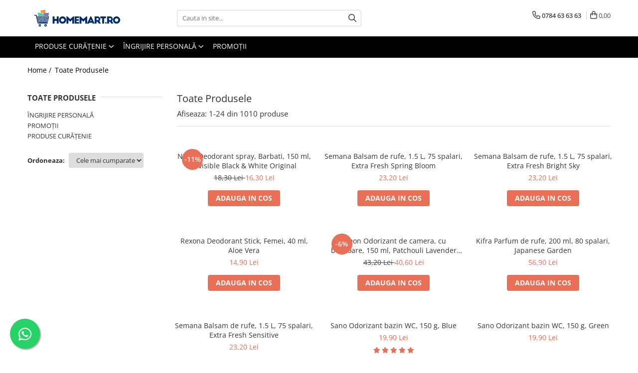

--- FILE ---
content_type: text/html; charset=UTF-8
request_url: https://www.homemart.ro/produse/royal-hygiene
body_size: 49864
content:
<!DOCTYPE html>

<html lang="ro-ro">

	<head>
		<meta charset="UTF-8">

		<script src="https://gomagcdn.ro/themes/fashion/js/lazysizes.min.js?v=10181343-4.242" async=""></script>

		<script>
			function g_js(callbk){typeof callbk === 'function' ? window.addEventListener("DOMContentLoaded", callbk, false) : false;}
		</script>

					<link rel="icon" sizes="48x48" href="https://gomagcdn.ro/domains/homemart.ro/files/favicon/favicon.png?v=1524479984">
			<link rel="apple-touch-icon" sizes="57x57" href="https://gomagcdn.ro/domains/homemart.ro/files/favicon/favicon.png?v=1524479984">
		
		<style>
			/*body.loading{overflow:hidden;}
			body.loading #wrapper{opacity: 0;visibility: hidden;}
			body #wrapper{opacity: 1;visibility: visible;transition:all .1s ease-out;}*/

			.main-header .main-menu{min-height:43px;}
			.-g-hide{visibility:hidden;opacity:0;}

					</style>
					<link rel="preconnect" href="https://fonts.googleapis.com" >
					<link rel="preconnect" href="https://fonts.gstatic.com" crossorigin>
		
		<link rel="preconnect" href="https://gomagcdn.ro"><link rel="dns-prefetch" href="https://fonts.googleapis.com" /><link rel="dns-prefetch" href="https://fonts.gstatic.com" /><link rel="dns-prefetch" href="https://connect.facebook.net" /><link rel="dns-prefetch" href="https://www.facebook.com" /><link rel="dns-prefetch" href="https://www.googletagmanager.com" />

					<link rel="preload" as="image" href="https://gomagcdn.ro/domains/homemart.ro/files/product/large/nivea-deodorant-spray-barbati-150-ml-invisible-black-white-original-852472.webp"   >
					<link rel="preload" as="image" href="https://gomagcdn.ro/domains/homemart.ro/files/product/large/semana-balsam-de-rufe-1-7-l-68-spalari-violet-kiss-028850.jpeg"   >
					<link rel="preload" as="style" href="https://fonts.googleapis.com/css2?family=Signika:wght@200;300;400;500;600;700&display=swap" fetchpriority="high" onload="this.onload=null;this.rel='stylesheet'" crossorigin>
		
		<link rel="preload" href="https://gomagcdn.ro/themes/fashion/js/plugins.js?v=10181343-4.242" as="script">

		
					<link rel="preload" href="https://www.homemart.ro/theme/default.js?v=41758100638" as="script">
				
		<link rel="preload" href="https://gomagcdn.ro/themes/fashion/js/dev.js?v=10181343-4.242" as="script">

					<noscript>
				<link rel="stylesheet" href="https://fonts.googleapis.com/css2?family=Signika:wght@200;300;400;500;600;700&display=swap">
			</noscript>
		
					<link rel="stylesheet" href="https://gomagcdn.ro/themes/fashion/css/main-min-v2.css?v=10181343-4.242-1" data-values='{"blockScripts": "1"}'>
		
					<link rel="stylesheet" href="https://www.homemart.ro/theme/default.css?v=41758100638">
		
					<link rel="stylesheet" href="https://gomagcdn.ro/domains/homemart.ro/themes/fashion/css/custom.css?1524554997">
						<link rel="stylesheet" href="https://gomagcdn.ro/themes/fashion/css/dev-style.css?v=10181343-4.242-1">
		
		
		
		<link rel="alternate" hreflang="x-default" href="https://www.homemart.ro/produse">
									<link rel="next" href="https://www.homemart.ro/produse?t=all&p=1" />					
		<meta name="expires" content="never">
		<meta name="revisit-after" content="1 days">
					<meta name="author" content="Gomag">
				<title></title>


					<meta name="robots" content="index,follow" />
						
		<meta name="description" content="">
		<meta class="viewport" name="viewport" content="width=device-width, initial-scale=1.0, user-scalable=no">
									<meta property="og:image" content="https://www.homemart.rohttps://gomagcdn.ro/domains/homemart/files/files/LOGO1.png"/>
															<link rel="canonical" href="https://www.homemart.ro/produse" />
			<meta property="og:url" content="https://www.homemart.ro/produse"/>
						
		<meta name="distribution" content="Global">
		<meta name="owner" content="www.homemart.ro">
		<meta name="publisher" content="www.homemart.ro">
		<meta name="rating" content="General">
		<meta name="copyright" content="Copyright www.homemart.ro 2026. All rights reserved">
		<link rel="search" href="https://www.homemart.ro/opensearch.ro.xml" type="application/opensearchdescription+xml" title="Cautare"/>

		
							<script src="https://gomagcdn.ro/themes/fashion/js/jquery-2.1.4.min.js"></script>
			<script defer src="https://gomagcdn.ro/themes/fashion/js/jquery.autocomplete.js?v=20181023"></script>
			<script src="https://gomagcdn.ro/themes/fashion/js/gomag.config.js?v=10181343-4.242"></script>
			<script src="https://gomagcdn.ro/themes/fashion/js/gomag.js?v=10181343-4.242"></script>
		
													<script>
$.Gomag.bind('User/Data/AffiliateMarketing/HideTrafiLeak', function(event, data){

    $('.whatsappfloat').remove();
});
</script><!-- Global site tag (gtag.js) - Google Analytics -->
<script async src="https://www.googletagmanager.com/gtag/js?id=G-F52683TGRQ"></script>
	<script>
 window.dataLayer = window.dataLayer || [];
  function gtag(){dataLayer.push(arguments);}
    var cookieValue = '';
  var name = 'g_c_consent' + "=";
  var decodedCookie = decodeURIComponent(document.cookie);
  var ca = decodedCookie.split(';');
  for(var i = 0; i <ca.length; i++) {
	var c = ca[i];
	while (c.charAt(0) == ' ') {
	  c = c.substring(1);
	}
	if (c.indexOf(name) == 0) {
	  cookieValue = c.substring(name.length, c.length);
	}
  }



if(cookieValue == ''){
	gtag('consent', 'default', {
	  'ad_storage': 'granted',
	  'ad_user_data': 'granted',
	  'ad_personalization': 'granted',
	  'analytics_storage': 'granted',
	  'personalization_storage': 'granted',
	  'functionality_storage': 'granted',
	  'security_storage': 'granted'
	});
	} else if(cookieValue != '-1'){


			gtag('consent', 'default', {
			'ad_storage': 'granted',
			'ad_user_data': 'granted',
			'ad_personalization': 'granted',
			'analytics_storage': 'granted',
			'personalization_storage': 'granted',
			'functionality_storage': 'granted',
			'security_storage': 'granted'
		});
	} else {
	 gtag('consent', 'default', {
		  'ad_storage': 'denied',
		  'ad_user_data': 'denied',
		  'ad_personalization': 'denied',
		  'analytics_storage': 'denied',
			'personalization_storage': 'denied',
			'functionality_storage': 'denied',
			'security_storage': 'denied'
		});

		 }
</script>
<script>

	
  gtag('js', new Date());

 
$.Gomag.bind('Cookie/Policy/Consent/Denied', function(){
	gtag('consent', 'update', {
		  'ad_storage': 'denied',
		  'ad_user_data': 'denied',
		  'ad_personalization': 'denied',
		  'analytics_storage': 'denied',
			'personalization_storage': 'denied',
			'functionality_storage': 'denied',
			'security_storage': 'denied'
		});
		})
$.Gomag.bind('Cookie/Policy/Consent/Granted', function(){
	gtag('consent', 'update', {
		  'ad_storage': 'granted',
		  'ad_user_data': 'granted',
		  'ad_personalization': 'granted',
		  'analytics_storage': 'granted',
			'personalization_storage': 'granted',
			'functionality_storage': 'granted',
			'security_storage': 'granted'
		});
		})
  gtag('config', 'G-F52683TGRQ', {allow_enhanced_conversions: true });
</script>
<script>
	function gaBuildProductVariant(product)
	{
		let _return = '';
		if(product.version != undefined)
		{
			$.each(product.version, function(i, a){
				_return += (_return == '' ? '' : ', ')+a.value;
			})
		}
		return _return;
	}

</script>
<script>
	$.Gomag.bind('Product/Add/To/Cart/After/Listing', function gaProductAddToCartLV4(event, data) {
		if(data.product !== undefined) {
			var gaProduct = false;
			if(typeof(gaProducts) != 'undefined' && gaProducts[data.product.id] != undefined)
			{
				gaProduct = gaProducts[data.product.id];

			}

			if(gaProduct == false)
			{
				gaProduct = {};
				gaProduct.item_id = data.product.id;
				gaProduct.currency = data.product.currency ? (String(data.product.currency).toLowerCase() == 'lei' ? 'RON' : data.product.currency) : 'RON';
				gaProduct.item_name =  data.product.name ;
				gaProduct.item_variant= gaBuildProductVariant(data.product);
				gaProduct.item_brand = data.product.brand;
				gaProduct.item_category = data.product.category;

			}

			gaProduct.price = parseFloat(data.product.price).toFixed(2);
			gaProduct.quantity = data.product.productQuantity;
			gtag("event", "add_to_cart", {
				currency: gaProduct.currency,
				value: parseFloat(gaProduct.price) * parseFloat(gaProduct.quantity),
				items: [
					gaProduct
				]
			});

		}
	})
	$.Gomag.bind('Product/Add/To/Cart/After/Details', function gaProductAddToCartDV4(event, data){

		if(data.product !== undefined){

			var gaProduct = false;
			if(
				typeof(gaProducts) != 'undefined'
				&&
				gaProducts[data.product.id] != undefined
			)
			{
				var gaProduct = gaProducts[data.product.id];
			}

			if(gaProduct == false)
			{
				gaProduct = {};
				gaProduct.item_id = data.product.id;
				gaProduct.currency = data.product.currency ? (String(data.product.currency).toLowerCase() == 'lei' ? 'RON' : data.product.currency) : 'RON';
				gaProduct.item_name =  data.product.name ;
				gaProduct.item_variant= gaBuildProductVariant(data.product);
				gaProduct.item_brand = data.product.brand;
				gaProduct.item_category = data.product.category;

			}

			gaProduct.price = parseFloat(data.product.price).toFixed(2);
			gaProduct.quantity = data.product.productQuantity;


			gtag("event", "add_to_cart", {
			  currency: gaProduct.currency,
			  value: parseFloat(gaProduct.price) * parseFloat(gaProduct.quantity),
			  items: [
				gaProduct
			  ]
			});
        }

	})
	 $.Gomag.bind('Product/Remove/From/Cart', function gaProductRemovedFromCartV4(event, data){
		var envData = $.Gomag.getEnvData();
		var products = envData.products;

		if(data.data.product !== undefined && products[data.data.product] !== undefined){


			var dataProduct = products[data.data.product];


			gaProduct = {};
			gaProduct.item_id = dataProduct.id;

			gaProduct.item_name =   dataProduct.name ;
			gaProduct.currency = dataProduct.currency ? (String(dataProduct.currency).toLowerCase() == 'lei' ? 'RON' : dataProduct.currency) : 'RON';
			gaProduct.item_category = dataProduct.category;
			gaProduct.item_brand = dataProduct.brand;
			gaProduct.price = parseFloat(dataProduct.price).toFixed(2);
			gaProduct.quantity = data.data.quantity;
			gaProduct.item_variant= gaBuildProductVariant(dataProduct);
			gtag("event", "remove_from_cart", {
			  currency: gaProduct.currency,
			  value: parseFloat(gaProduct.price) * parseFloat(gaProduct.quantity),
			  items: [
				gaProduct
			  ]
			});
        }

	});

	 $.Gomag.bind('Cart/Quantity/Update', function gaCartQuantityUpdateV4(event, data){
		var envData = $.Gomag.getEnvData();
		var products = envData.products;
		if(!data.data.finalQuantity || !data.data.initialQuantity)
		{
			return false;
		}
		var dataProduct = products[data.data.product];
		if(dataProduct == undefined)
		{
			return false;
		}

		gaProduct = {};
		gaProduct.item_id = dataProduct.id;
		gaProduct.currency = dataProduct.currency ? (String(dataProduct.currency).toLowerCase() == 'lei' ? 'RON' : dataProduct.currency) : 'RON';
		gaProduct.item_name =  dataProduct.name ;

		gaProduct.item_category = dataProduct.category;
		gaProduct.item_brand = dataProduct.brand;
		gaProduct.price = parseFloat(dataProduct.price).toFixed(2);
		gaProduct.item_variant= gaBuildProductVariant(dataProduct);
		if(parseFloat(data.data.initialQuantity) < parseFloat(data.data.finalQuantity))
		{
			var quantity = parseFloat(data.data.finalQuantity) - parseFloat(data.data.initialQuantity);
			gaProduct.quantity = quantity;

			gtag("event", "add_to_cart", {
			  currency: gaProduct.currency,
			  value: parseFloat(gaProduct.price) * parseFloat(gaProduct.quantity),
			  items: [
				gaProduct
			  ]
			});
		}
		else if(parseFloat(data.data.initialQuantity) > parseFloat(data.data.finalQuantity))
		{
			var quantity = parseFloat(data.data.initialQuantity) - parseFloat(data.data.finalQuantity);
			gaProduct.quantity = quantity;
			gtag("event", "remove_from_cart", {
			  currency: gaProduct.currency,
			  value: parseFloat(gaProduct.price) * parseFloat(gaProduct.quantity),
			  items: [
				gaProduct
			  ]
			});
		}

	});

</script>
<script>
        (function(d, s, i) {
            var f = d.getElementsByTagName(s)[0], j = d.createElement(s);
            j.async = true;
            j.src = "https://t.themarketer.com/t/j/" + i;
            f.parentNode.insertBefore(j, f);
        })(document, "script", "XAN4LBEU");
    </script><!-- Global site tag (gtag.js) - Google Analytics -->
	<script>
		$.Gomag.bind('Page/Load', function(){
			gtag('config', 'G-HZDNTENJE6', {allow_enhanced_conversions: true, groups: 'gomag'  });
		})
	</script>
<script>
function gaCGBuildProductVariant(product)
	{
		let _return = '';
		if(product.version != undefined)
		{
			$.each(product.version, function(i, a){
				_return += (_return == '' ? '' : ', ')+a.value;
			})
		}
		return _return;
	}

</script>

<script>
	$.Gomag.bind('Product/Add/To/Cart/After/Listing', function gaProductAddToCartLGCV4(event, data){
		if(data.product !== undefined){

			var gaProduct = false;
			if(typeof(gaProducts) != 'undefined' && gaProducts[data.product.id] != undefined)
			{
				gaProduct = gaProducts[data.product.id];

			}

			if(gaProduct == false)
			{
				gaProduct = {};
				gaProduct.item_id = data.product.id;
				gaProduct.currency = data.product.currency ? data.product.currency : 'RON';
				gaProduct.item_name = data.product.sku;
				gaProduct.item_variant= gaCGBuildProductVariant(data.product);
				gaProduct.item_brand = data.product.brand;
				gaProduct.item_category = data.product.category;

			}

			gaProduct.price = parseFloat(data.product.price).toFixed(2);
			gaProduct.quantity = data.product.productQuantity;

			gtag("event", "add_to_cart", {
				send_to: 'gomag',
				currency: gaProduct.currency,
				value: parseFloat(gaProduct.price) * parseFloat(gaProduct.quantity),
				items: [
					gaProduct
				]
			});

        }
	})
	$.Gomag.bind('Product/Add/To/Cart/After/Details', function gaProductAddToCartDGCV4(event, data){

		if(data.product !== undefined){

			var gaProduct = false;
			if(
				typeof(gaProducts) != 'undefined'
				&&
				gaProducts[data.product.id] != undefined
			)
			{
				var gaProduct = gaProducts[data.product.id];
			}

			if(gaProduct == false)
			{
				gaProduct = {};
				gaProduct.item_id = data.product.id;
				gaProduct.currency = data.product.currency ? data.product.currency : 'RON';
				gaProduct.item_name =data.product.sku;

				gaProduct.item_variant= gaCGBuildProductVariant(data.product);
				gaProduct.item_brand = data.product.brand;
				gaProduct.item_category = data.product.category;

			}

			gaProduct.price = parseFloat(data.product.price).toFixed(2);
			gaProduct.quantity = data.product.productQuantity;




			gtag("event", "add_to_cart", {
				send_to: 'gomag',
				currency: gaProduct.currency,
				value: parseFloat(gaProduct.price) * parseFloat(gaProduct.quantity),
				items: [
					gaProduct
				]
			});
        }

	})
	 $.Gomag.bind('Product/Remove/From/Cart', function gaProductRemovedFromCartGCV4(event, data){
		var envData = $.Gomag.getEnvData();
		var products = envData.products;

		if(data.data.product !== undefined && products[data.data.product] !== undefined){


			var dataProduct = products[data.data.product];


			gaProduct = {};
			gaProduct.item_id = dataProduct.id;

			gaProduct.item_name = dataProduct.sku;
			gaProduct.currency = dataProduct.currency;
			gaProduct.item_category = dataProduct.category;
			gaProduct.item_brand = dataProduct.brand;
			gaProduct.price = parseFloat(dataProduct.price).toFixed(2);
			gaProduct.item_variant= gaCGBuildProductVariant(dataProduct);
			gaProduct.quantity = data.data.quantity;
			gtag("event", "remove_from_cart", {
				send_to: 'gomag',
			  currency: gaProduct.currency,
			  value: parseFloat(gaProduct.price) * parseFloat(gaProduct.quantity),
			  items: [
				gaProduct
			  ]
			});
        }

	});

	 $.Gomag.bind('Cart/Quantity/Update', function gaCartQuantityUpdateV4(event, data){
		var envData = $.Gomag.getEnvData();
		var products = envData.products;
		if(!data.data.finalQuantity || !data.data.initialQuantity)
		{
			return false;
		}
		var dataProduct = products[data.data.product];
		if(dataProduct == undefined)
		{
			return false;
		}

		gaProduct = {};
		gaProduct.item_id = dataProduct.id;
		gaProduct.currency = dataProduct.currency ? dataProduct.currency : 'RON';
		gaProduct.item_name = dataProduct.sku;
		gaProduct.item_variant= gaCGBuildProductVariant(dataProduct);
		gaProduct.item_category = dataProduct.category;
		gaProduct.item_brand = dataProduct.brand;
		gaProduct.price = parseFloat(dataProduct.price).toFixed(2);

		if(parseFloat(data.data.initialQuantity) < parseFloat(data.data.finalQuantity))
		{
			var quantity = parseFloat(data.data.finalQuantity) - parseFloat(data.data.initialQuantity);
			gaProduct.quantity = quantity;

			gtag("event", "add_to_cart", {
				send_to: 'gomag',
				currency: gaProduct.currency,
				value: parseFloat(gaProduct.price) * parseFloat(gaProduct.quantity),
				items: [
					gaProduct
				]
			});
		}
		else if(parseFloat(data.data.initialQuantity) > parseFloat(data.data.finalQuantity))
		{
			var quantity = parseFloat(data.data.initialQuantity) - parseFloat(data.data.finalQuantity);
			gaProduct.quantity = quantity;
			gtag("event", "remove_from_cart", {
				send_to: 'gomag',
			  currency: gaProduct.currency,
			  value: parseFloat(gaProduct.price) * parseFloat(gaProduct.quantity),
			  items: [
				gaProduct
			  ]
			});
		}

	});

</script>
<script>
gtag('config', 'AW-16708627740');
</script><script>
	$.Gomag.bind('Product/Add/To/Cart/After/Listing', function(event, data){
		if(data.product !== undefined){
			gtag('event', 'add_to_cart', {
				send_to	: 'AW-16708627740',
				value	: parseFloat(data.product.productQuantity) * parseFloat(data.product.price),
				items	:[{
					id		: data.product.id,
					name	: data.product.name,
					brand	: data.product.brand,
					category: data.product.category,
					quantity: data.product.productQuantity,
					price	: parseFloat(data.product.price).toFixed(2)
				 
			}]
		   })
        }
	})
	$.Gomag.bind('Product/Add/To/Cart/After/Details', function(event, data){
		
		if(data.product !== undefined){
			gtag('event', 'add_to_cart', {
				send_to: 'AW-16708627740',
				value: parseFloat(data.product.productQuantity) * parseFloat(data.product.price),
				items: [{
					id: data.product.id,
					name		: data.product.name,
					brand		: data.product.brand,
					category	: data.product.category,
					quantity	: data.product.productQuantity,
					price		: parseFloat(data.product.price).toFixed(2)
				}]	
			})
		}
	})
   
</script><meta name="google-site-verification" content="H_9zAvA-AJMNShnr1fcx7v0EF_IjbHFiMUqagcqorU4" /><script>
function gmsc(name, value)
{
	if(value != undefined && value)
	{
		var expires = new Date();
		expires.setTime(expires.getTime() + parseInt(3600*24*1000*90));
		document.cookie = encodeURIComponent(name) + "=" + encodeURIComponent(value) + '; expires='+ expires.toUTCString() + "; path=/";
	}
}
let gmqs = window.location.search;
let gmup = new URLSearchParams(gmqs);
gmsc('g_sc', gmup.get('shop_campaign'));
gmsc('shop_utm_campaign', gmup.get('utm_campaign'));
gmsc('shop_utm_medium', gmup.get('utm_medium'));
gmsc('shop_utm_source', gmup.get('utm_source'));
</script><!-- Google Tag Manager -->
    <script>(function(w,d,s,l,i){w[l]=w[l]||[];w[l].push({'gtm.start':
    new Date().getTime(),event:'gtm.js'});var f=d.getElementsByTagName(s)[0],
    j=d.createElement(s),dl=l!='dataLayer'?'&l='+l:'';j.async=true;j.src=
    'https://www.googletagmanager.com/gtm.js?id='+i+dl;f.parentNode.insertBefore(j,f);
    })(window,document,'script','dataLayer','GTM-5CH423H');</script>
    <!-- End Google Tag Manager --><script>
window.dataLayer = window.dataLayer || [];
window.gtag = window.gtag || function(){dataLayer.push(arguments);}
</script><!-- Facebook Pixel Code -->
				<script>
				!function(f,b,e,v,n,t,s){if(f.fbq)return;n=f.fbq=function(){n.callMethod?
				n.callMethod.apply(n,arguments):n.queue.push(arguments)};if(!f._fbq)f._fbq=n;
				n.push=n;n.loaded=!0;n.version="2.0";n.queue=[];t=b.createElement(e);t.async=!0;
				t.src=v;s=b.getElementsByTagName(e)[0];s.parentNode.insertBefore(t,s)}(window,
				document,"script","//connect.facebook.net/en_US/fbevents.js");

				fbq("init", "1515227219347260");
				fbq("track", "PageView");</script>
				<!-- End Facebook Pixel Code -->
				<script>
				$.Gomag.bind('User/Ajax/Data/Loaded', function(event, data){
					if(data != undefined && data.data != undefined)
					{
						var eventData = data.data;
						if(eventData.facebookUserData != undefined)
						{
							$('body').append(eventData.facebookUserData);
						}
					}
				})
				</script>
				<meta name="facebook-domain-verification" content="mu5gridtjzmwu5zqkxh8917rnxpvpd" /><meta name="google-site-verification" content="sEqWAjVdB2IfmIw37q_aLnJ8wiEW_PIxyyq7oAmqAMk" /> 					
		
	</head>

	<body class="" style="background: #ffffff top center repeat;">

		<script >
			function _addCss(url, attribute, value, loaded){
				var _s = document.createElement('link');
				_s.rel = 'stylesheet';
				_s.href = url;
				_s.type = 'text/css';
				if(attribute)
				{
					_s.setAttribute(attribute, value)
				}
				if(loaded){
					_s.onload = function(){
						var dom = document.getElementsByTagName('body')[0];
						//dom.classList.remove('loading');
					}
				}
				var _st = document.getElementsByTagName('link')[0];
				_st.parentNode.insertBefore(_s, _st);
			}
			//_addCss('https://fonts.googleapis.com/css2?family=Open+Sans:ital,wght@0,300;0,400;0,600;0,700;1,300;1,400&display=swap');
			_addCss('https://gomagcdn.ro/themes/_fonts/Open-Sans.css');

		</script>
		<script>
				/*setTimeout(
				  function()
				  {
				   document.getElementsByTagName('body')[0].classList.remove('loading');
				  }, 1000);*/
		</script>
							
		
		<div id="wrapper">
			<!-- BLOCK:ede0d5d15184b3773e9562502d7cc578 start -->
<div id="_cartSummary" class="hide"></div>

<script >
	$(document).ready(function() {

		$(document).on('keypress', '.-g-input-loader', function(){
			$(this).addClass('-g-input-loading');
		})

		$.Gomag.bind('Product/Add/To/Cart/After', function(eventResponse, properties)
		{
									var data = JSON.parse(properties.data);
			$('.q-cart').html(data.quantity);
			if(parseFloat(data.quantity) > 0)
			{
				$('.q-cart').removeClass('hide');
			}
			else
			{
				$('.q-cart').addClass('hide');
			}
			$('.cartPrice').html(data.subtotal + ' ' + data.currency);
			$('.cartProductCount').html(data.quantity);


		})
		$('#_cartSummary').on('updateCart', function(event, cart) {
			var t = $(this);

			$.get('https://www.homemart.ro/cart-update', {
				cart: cart
			}, function(data) {

				$('.q-cart').html(data.quantity);
				if(parseFloat(data.quantity) > 0)
				{
					$('.q-cart').removeClass('hide');
				}
				else
				{
					$('.q-cart').addClass('hide');
				}
				$('.cartPrice').html(data.subtotal + ' ' + data.currency);
				$('.cartProductCount').html(data.quantity);
			}, 'json');
			window.ga = window.ga || function() {
				(ga.q = ga.q || []).push(arguments)
			};
			ga('send', 'event', 'Buton', 'Click', 'Adauga_Cos');
		});

		if(window.gtag_report_conversion) {
			$(document).on("click", 'li.phone-m', function() {
				var phoneNo = $('li.phone-m').children( "a").attr('href');
				gtag_report_conversion(phoneNo);
			});

		}

	});
</script>



<header class="main-header container-bg clearfix" data-block="headerBlock">
	<div class="discount-tape container-h full -g-hide" id="_gomagHellobar"></div>

		
	<div class="top-head-bg container-h full">

		<div class="top-head container-h">
			<div class="row">
				<div class="col-md-3 col-sm-3 col-xs-5 logo-h">
					
	<a href="https://www.homemart.ro" id="logo" data-pageId="2">
		<img src="https://gomagcdn.ro/domains/homemart/files/files/LOGO1.png" fetchpriority="high" class="img-responsive" alt="homemart" title="homemart" width="200" height="50" style="width:auto;">
	</a>
				</div>
				<div class="col-md-4 col-sm-4 col-xs-7 main search-form-box">
					
<form name="search-form" class="search-form" action="https://www.homemart.ro/produse" id="_searchFormMainHeader">

	<input id="_autocompleteSearchMainHeader" name="c" class="input-placeholder -g-input-loader" type="text" placeholder="Cauta in site..." aria-label="Search"  value="">
	<button id="_doSearch" class="search-button" aria-hidden="true">
		<i class="fa fa-search" aria-hidden="true"></i>
	</button>

				<script >
			$(document).ready(function() {

				$('#_autocompleteSearchMainHeader').autocomplete({
					serviceUrl: 'https://www.homemart.ro/autocomplete',
					minChars: 2,
					deferRequestBy: 700,
					appendTo: '#_searchFormMainHeader',
					width: parseInt($('#_doSearch').offset().left) - parseInt($('#_autocompleteSearchMainHeader').offset().left),
					formatResult: function(suggestion, currentValue) {
						return suggestion.value;
					},
					onSelect: function(suggestion) {
						$(this).val(suggestion.data);
					},
					onSearchComplete: function(suggestion) {
						$(this).removeClass('-g-input-loading');
					}
				});
				$(document).on('click', '#_doSearch', function(e){
					e.preventDefault();
					if($('#_autocompleteSearchMainHeader').val() != '')
					{
						$('#_searchFormMainHeader').submit();
					}
				})
			});
		</script>
	

</form>
				</div>
				<div class="col-md-5 col-sm-5 acount-section">
					
<ul>
	<li class="search-m hide">
		<a href="#" class="-g-no-url" aria-label="Cauta in site..." data-pageId="">
			<i class="fa fa-search search-open" aria-hidden="true"></i>
			<i style="display:none" class="fa fa-times search-close" aria-hidden="true"></i>
		</a>
	</li>
	<li class="-g-user-icon -g-user-icon-empty">
			
	</li>
	
				<li class="contact-header">
			<a href="tel:0784 63 63 63" aria-label="Contacteaza-ne" data-pageId="3">
				<i class="fa fa-phone" aria-hidden="true"></i>
								<span>0784 63 63 63</span>
			</a>
		</li>
			<li class="wishlist-header hide">
		<a href="https://www.homemart.ro/wishlist" aria-label="Wishlist" data-pageId="28">
			<span class="-g-wishlist-product-count -g-hide"></span>
			<i class="fa fa-heart-o" aria-hidden="true"></i>
			<span class="">Favorite</span>
		</a>
	</li>
	<li class="cart-header-btn cart">
		<a class="cart-drop _showCartHeader" href="https://www.homemart.ro/cos-de-cumparaturi" aria-label="Cos de cumparaturi">
			<span class="q-cart hide">0</span>
			<i class="fa fa-shopping-bag" aria-hidden="true"></i>
			<span class="count cartPrice">0,00
				
			</span>
		</a>
					<div class="cart-dd  _cartShow cart-closed"></div>
			</li>

	</ul>

	<script>
		$(document).ready(function() {
			//Cart
							$('.cart').mouseenter(function() {
					$.Gomag.showCartSummary('div._cartShow');
				}).mouseleave(function() {
					$.Gomag.hideCartSummary('div._cartShow');
					$('div._cartShow').removeClass('cart-open');
				});
						$(document).on('click', '.dropdown-toggle', function() {
				window.location = $(this).attr('href');
			})
		})
	</script>

				</div>
			</div>
		</div>
	</div>


<div id="navigation">
	<nav id="main-menu" class="main-menu container-h full clearfix">
		<a href="#" class="menu-trg -g-no-url" title="Produse">
			<span>&nbsp;</span>
		</a>
		
<div class="container-h nav-menu-hh clearfix">

	<!-- BASE MENU -->
	<ul class="
			nav-menu base-menu container-h
			
			
		">

		

			
		<li class="menu-drop __GomagMM ">
							<a
					href="https://www.homemart.ro/produse-curatenie"
					class="  "
					rel="  "
					
					title="PRODUSE CURĂȚENIE"
					data-Gomag=''
					data-block-name="mainMenuD0"
					data-pageId= "1"
					data-block="mainMenuD">
											<span class="list">PRODUSE CURĂȚENIE</span>
						<i class="fa fa-angle-down"></i>
				</a>

									<div class="menu-dd">
										<ul class="drop-list clearfix w100">
																																						<li class="fl">
										<div class="col">
											<p class="title">
												<a
												href="https://www.homemart.ro/produse-pentru-bucatarie"
												class="title    "
												rel="  "
												
												title="Bucătărie"
												data-Gomag=''
												data-block-name="mainMenuD1"
												data-block="mainMenuD"
												data-pageId= "86"
												>
																										Bucătărie
												</a>
											</p>
																																															<a
														href="https://www.homemart.ro/curatare-bucatarie"
														rel="  "
														
														title="Curățare bucătărie"
														class="    "
														data-Gomag=''
														data-block-name="mainMenuD2"
														data-block="mainMenuD"
														data-pageId="1"
													>
																												<i class="fa fa-angle-right"></i>
														<span>Curățare bucătărie</span>
													</a>
																									<a
														href="https://www.homemart.ro/curatare-aragaz-plita-cuptor-si-grill"
														rel="  "
														
														title="Curățare aragaz, plită, cuptor și grill"
														class="    "
														data-Gomag=''
														data-block-name="mainMenuD2"
														data-block="mainMenuD"
														data-pageId="1"
													>
																												<i class="fa fa-angle-right"></i>
														<span>Curățare aragaz, plită, cuptor și grill</span>
													</a>
																									<a
														href="https://www.homemart.ro/degresanti"
														rel="  "
														
														title="Degresanți"
														class="    "
														data-Gomag=''
														data-block-name="mainMenuD2"
														data-block="mainMenuD"
														data-pageId="1"
													>
																												<i class="fa fa-angle-right"></i>
														<span>Degresanți</span>
													</a>
																									<a
														href="https://www.homemart.ro/detergenti-masina-de-spalat-vase"
														rel="  "
														
														title="Detergenți mașina de spălat vase"
														class="    "
														data-Gomag=''
														data-block-name="mainMenuD2"
														data-block="mainMenuD"
														data-pageId="1"
													>
																												<i class="fa fa-angle-right"></i>
														<span>Detergenți mașina de spălat vase</span>
													</a>
																									<a
														href="https://www.homemart.ro/detergenti-vase"
														rel="  "
														
														title="Detergenți vase"
														class="    "
														data-Gomag=''
														data-block-name="mainMenuD2"
														data-block="mainMenuD"
														data-pageId="1"
													>
																												<i class="fa fa-angle-right"></i>
														<span>Detergenți vase</span>
													</a>
																									<a
														href="https://www.homemart.ro/detergenti-universali"
														rel="  "
														
														title="Detergenți universali"
														class="    "
														data-Gomag=''
														data-block-name="mainMenuD2"
														data-block="mainMenuD"
														data-pageId="1"
													>
																												<i class="fa fa-angle-right"></i>
														<span>Detergenți universali</span>
													</a>
																									<a
														href="https://www.homemart.ro/prosoape-hartie-si-servetele"
														rel="  "
														
														title="Prosoape de hârtie și șervețele"
														class="    "
														data-Gomag=''
														data-block-name="mainMenuD2"
														data-block="mainMenuD"
														data-pageId="1"
													>
																												<i class="fa fa-angle-right"></i>
														<span>Prosoape de hârtie și șervețele</span>
													</a>
																									<a
														href="https://www.homemart.ro/bureți-de-vase-și-lavete"
														rel="  "
														
														title="Bureți de vase și lavete"
														class="    "
														data-Gomag=''
														data-block-name="mainMenuD2"
														data-block="mainMenuD"
														data-pageId="1"
													>
																												<i class="fa fa-angle-right"></i>
														<span>Bureți de vase și lavete</span>
													</a>
																									<a
														href="https://www.homemart.ro/saci-menajeri"
														rel="  "
														
														title="Saci menajeri"
														class="    "
														data-Gomag=''
														data-block-name="mainMenuD2"
														data-block="mainMenuD"
														data-pageId="1"
													>
																												<i class="fa fa-angle-right"></i>
														<span>Saci menajeri</span>
													</a>
																							
										</div>
									</li>
																																<li class="fl">
										<div class="col">
											<p class="title">
												<a
												href="https://www.homemart.ro/produse-pentru-baie"
												class="title    "
												rel="  "
												
												title="Baie și toaletă"
												data-Gomag=''
												data-block-name="mainMenuD1"
												data-block="mainMenuD"
												data-pageId= "86"
												>
																										Baie și toaletă
												</a>
											</p>
																																															<a
														href="https://www.homemart.ro/curatare-baie"
														rel="  "
														
														title="Curățare baie"
														class="    "
														data-Gomag=''
														data-block-name="mainMenuD2"
														data-block="mainMenuD"
														data-pageId="1"
													>
																												<i class="fa fa-angle-right"></i>
														<span>Curățare baie</span>
													</a>
																									<a
														href="https://www.homemart.ro/dezinfectanti-wc"
														rel="  "
														
														title="Dezinfectanți WC"
														class="    "
														data-Gomag=''
														data-block-name="mainMenuD2"
														data-block="mainMenuD"
														data-pageId="1"
													>
																												<i class="fa fa-angle-right"></i>
														<span>Dezinfectanți WC</span>
													</a>
																									<a
														href="https://www.homemart.ro/odorizanti-wc"
														rel="  "
														
														title="Odorizanți WC"
														class="    "
														data-Gomag=''
														data-block-name="mainMenuD2"
														data-block="mainMenuD"
														data-pageId="1"
													>
																												<i class="fa fa-angle-right"></i>
														<span>Odorizanți WC</span>
													</a>
																									<a
														href="https://www.homemart.ro/solutii-anticalcar-piatra-si-rugina"
														rel="  "
														
														title="Soluții anticalcar, piatră și rugină"
														class="    "
														data-Gomag=''
														data-block-name="mainMenuD2"
														data-block="mainMenuD"
														data-pageId="1"
													>
																												<i class="fa fa-angle-right"></i>
														<span>Soluții anticalcar, piatră și rugină</span>
													</a>
																									<a
														href="https://www.homemart.ro/solutii-desfundat-tevi"
														rel="  "
														
														title="Soluții desfundat țevi"
														class="    "
														data-Gomag=''
														data-block-name="mainMenuD2"
														data-block="mainMenuD"
														data-pageId="1"
													>
																												<i class="fa fa-angle-right"></i>
														<span>Soluții desfundat țevi</span>
													</a>
																									<a
														href="https://www.homemart.ro/hartie-igienica"
														rel="  "
														
														title="Hârtie igienică"
														class="    "
														data-Gomag=''
														data-block-name="mainMenuD2"
														data-block="mainMenuD"
														data-pageId="1"
													>
																												<i class="fa fa-angle-right"></i>
														<span>Hârtie igienică</span>
													</a>
																							
										</div>
									</li>
																																<li class="fl">
										<div class="col">
											<p class="title">
												<a
												href="https://www.homemart.ro/detergenti-diverse-suprafete"
												class="title    "
												rel="  "
												
												title="Detergenți diverse suprafețe"
												data-Gomag=''
												data-block-name="mainMenuD1"
												data-block="mainMenuD"
												data-pageId= "86"
												>
																										Detergenți diverse suprafețe
												</a>
											</p>
																																															<a
														href="https://www.homemart.ro/sticla-si-ferestre"
														rel="  "
														
														title="Sticlă și ferestre"
														class="    "
														data-Gomag=''
														data-block-name="mainMenuD2"
														data-block="mainMenuD"
														data-pageId="1"
													>
																												<i class="fa fa-angle-right"></i>
														<span>Sticlă și ferestre</span>
													</a>
																									<a
														href="https://www.homemart.ro/covoare-si-tapiterii"
														rel="  "
														
														title="Covoare și tapițerii"
														class="    "
														data-Gomag=''
														data-block-name="mainMenuD2"
														data-block="mainMenuD"
														data-pageId="1"
													>
																												<i class="fa fa-angle-right"></i>
														<span>Covoare și tapițerii</span>
													</a>
																									<a
														href="https://www.homemart.ro/mobilier"
														rel="  "
														
														title="Mobilier"
														class="    "
														data-Gomag=''
														data-block-name="mainMenuD2"
														data-block="mainMenuD"
														data-pageId="1"
													>
																												<i class="fa fa-angle-right"></i>
														<span>Mobilier</span>
													</a>
																									<a
														href="https://www.homemart.ro/inox"
														rel="  "
														
														title="Inox"
														class="    "
														data-Gomag=''
														data-block-name="mainMenuD2"
														data-block="mainMenuD"
														data-pageId="1"
													>
																												<i class="fa fa-angle-right"></i>
														<span>Inox</span>
													</a>
																									<a
														href="https://www.homemart.ro/curatare-universala"
														rel="  "
														
														title="Curățare universală"
														class="    "
														data-Gomag=''
														data-block-name="mainMenuD2"
														data-block="mainMenuD"
														data-pageId="1"
													>
																												<i class="fa fa-angle-right"></i>
														<span>Curățare universală</span>
													</a>
																									<a
														href="https://www.homemart.ro/dezinfectanti-suprafete"
														rel="  "
														
														title="Dezinfectanți suprafețe"
														class="    "
														data-Gomag=''
														data-block-name="mainMenuD2"
														data-block="mainMenuD"
														data-pageId="1"
													>
																												<i class="fa fa-angle-right"></i>
														<span>Dezinfectanți suprafețe</span>
													</a>
																							
										</div>
									</li>
																																<li class="fl">
										<div class="col">
											<p class="title">
												<a
												href="https://www.homemart.ro/detergenti-pardoseli"
												class="title    "
												rel="  "
												
												title="Detergenți pardoseli"
												data-Gomag=''
												data-block-name="mainMenuD1"
												data-block="mainMenuD"
												data-pageId= "86"
												>
																										Detergenți pardoseli
												</a>
											</p>
																																															<a
														href="https://www.homemart.ro/lemn-si-parchet"
														rel="  "
														
														title="Lemn și parchet"
														class="    "
														data-Gomag=''
														data-block-name="mainMenuD2"
														data-block="mainMenuD"
														data-pageId="1"
													>
																												<i class="fa fa-angle-right"></i>
														<span>Lemn și parchet</span>
													</a>
																									<a
														href="https://www.homemart.ro/gresie-piatra-si-granit"
														rel="  "
														
														title="Gresie, piatră și granit"
														class="    "
														data-Gomag=''
														data-block-name="mainMenuD2"
														data-block="mainMenuD"
														data-pageId="1"
													>
																												<i class="fa fa-angle-right"></i>
														<span>Gresie, piatră și granit</span>
													</a>
																									<a
														href="https://www.homemart.ro/universal"
														rel="  "
														
														title="Universal"
														class="    "
														data-Gomag=''
														data-block-name="mainMenuD2"
														data-block="mainMenuD"
														data-pageId="1"
													>
																												<i class="fa fa-angle-right"></i>
														<span>Universal</span>
													</a>
																							
										</div>
									</li>
																																<li class="fl">
										<div class="col">
											<p class="title">
												<a
												href="https://www.homemart.ro/detergenti-rufe"
												class="title    "
												rel="  "
												
												title="Detergenți rufe"
												data-Gomag=''
												data-block-name="mainMenuD1"
												data-block="mainMenuD"
												data-pageId= "86"
												>
																										Detergenți rufe
												</a>
											</p>
																																															<a
														href="https://www.homemart.ro/detergent-rufe-capsule"
														rel="  "
														
														title="Detergent rufe capsule"
														class="    "
														data-Gomag=''
														data-block-name="mainMenuD2"
														data-block="mainMenuD"
														data-pageId="1"
													>
																												<i class="fa fa-angle-right"></i>
														<span>Detergent rufe capsule</span>
													</a>
																									<a
														href="https://www.homemart.ro/detergent-rufe-lichid"
														rel="  "
														
														title="Detergent rufe lichid"
														class="    "
														data-Gomag=''
														data-block-name="mainMenuD2"
														data-block="mainMenuD"
														data-pageId="1"
													>
																												<i class="fa fa-angle-right"></i>
														<span>Detergent rufe lichid</span>
													</a>
																									<a
														href="https://www.homemart.ro/detergent-rufe-pudra"
														rel="  "
														
														title="Detergent rufe pudră"
														class="    "
														data-Gomag=''
														data-block-name="mainMenuD2"
														data-block="mainMenuD"
														data-pageId="1"
													>
																												<i class="fa fa-angle-right"></i>
														<span>Detergent rufe pudră</span>
													</a>
																									<a
														href="https://www.homemart.ro/balsam-de-rufe"
														rel="  "
														
														title="Balsam de rufe"
														class="    "
														data-Gomag=''
														data-block-name="mainMenuD2"
														data-block="mainMenuD"
														data-pageId="1"
													>
																												<i class="fa fa-angle-right"></i>
														<span>Balsam de rufe</span>
													</a>
																									<a
														href="https://www.homemart.ro/inalbitor-si-indepartare-pete"
														rel="  "
														
														title="Înălbitor și îndepărtare pete"
														class="    "
														data-Gomag=''
														data-block-name="mainMenuD2"
														data-block="mainMenuD"
														data-pageId="1"
													>
																												<i class="fa fa-angle-right"></i>
														<span>Înălbitor și îndepărtare pete</span>
													</a>
																									<a
														href="https://www.homemart.ro/solutii-anticalcar-si-igienizante"
														rel="  "
														
														title="Soluții anticalcar, igienizante și întreținere țesături"
														class="    "
														data-Gomag=''
														data-block-name="mainMenuD2"
														data-block="mainMenuD"
														data-pageId="1"
													>
																												<i class="fa fa-angle-right"></i>
														<span>Soluții anticalcar, igienizante și întreținere țesături</span>
													</a>
																							
										</div>
									</li>
																																<li class="fl">
										<div class="col">
											<p class="title">
												<a
												href="https://www.homemart.ro/odorizanti"
												class="title    "
												rel="  "
												
												title="Odorizanți"
												data-Gomag=''
												data-block-name="mainMenuD1"
												data-block="mainMenuD"
												data-pageId= "86"
												>
																										Odorizanți
												</a>
											</p>
																																															<a
														href="https://www.homemart.ro/odorizanti-camera"
														rel="  "
														
														title="Odorizanți cameră"
														class="    "
														data-Gomag=''
														data-block-name="mainMenuD2"
														data-block="mainMenuD"
														data-pageId="1"
													>
																												<i class="fa fa-angle-right"></i>
														<span>Odorizanți cameră</span>
													</a>
																							
										</div>
									</li>
																													</ul>
																	</div>
									
		</li>
		
		<li class="menu-drop __GomagMM ">
							<a
					href="https://www.homemart.ro/ingrijire-personala"
					class="  "
					rel="  "
					
					title="ÎNGRIJIRE PERSONALĂ"
					data-Gomag=''
					data-block-name="mainMenuD0"
					data-pageId= "60"
					data-block="mainMenuD">
											<span class="list">ÎNGRIJIRE PERSONALĂ</span>
						<i class="fa fa-angle-down"></i>
				</a>

									<div class="menu-dd">
										<ul class="drop-list clearfix w100">
																																						<li class="fl">
										<div class="col">
											<p class="title">
												<a
												href="https://www.homemart.ro/ingrijirea-parului"
												class="title    "
												rel="  "
												
												title="Îngrijirea părului"
												data-Gomag=''
												data-block-name="mainMenuD1"
												data-block="mainMenuD"
												data-pageId= "86"
												>
																										Îngrijirea părului
												</a>
											</p>
																																															<a
														href="https://www.homemart.ro/sampoane"
														rel="  "
														
														title="Șampoane"
														class="    "
														data-Gomag=''
														data-block-name="mainMenuD2"
														data-block="mainMenuD"
														data-pageId="60"
													>
																												<i class="fa fa-angle-right"></i>
														<span>Șampoane</span>
													</a>
																									<a
														href="https://www.homemart.ro/balsam-de-par"
														rel="  "
														
														title="Balsam de păr"
														class="    "
														data-Gomag=''
														data-block-name="mainMenuD2"
														data-block="mainMenuD"
														data-pageId="60"
													>
																												<i class="fa fa-angle-right"></i>
														<span>Balsam de păr</span>
													</a>
																									<a
														href="https://www.homemart.ro/masca-de-par"
														rel="  "
														
														title="Mască de păr"
														class="    "
														data-Gomag=''
														data-block-name="mainMenuD2"
														data-block="mainMenuD"
														data-pageId="60"
													>
																												<i class="fa fa-angle-right"></i>
														<span>Mască de păr</span>
													</a>
																							
										</div>
									</li>
																																<li class="fl">
										<div class="col">
											<p class="title">
												<a
												href="https://www.homemart.ro/ingrijirea-corpului"
												class="title    "
												rel="  "
												
												title="Îngrijirea corpului"
												data-Gomag=''
												data-block-name="mainMenuD1"
												data-block="mainMenuD"
												data-pageId= "86"
												>
																										Îngrijirea corpului
												</a>
											</p>
																																															<a
														href="https://www.homemart.ro/sapun"
														rel="  "
														
														title="Săpun"
														class="    "
														data-Gomag=''
														data-block-name="mainMenuD2"
														data-block="mainMenuD"
														data-pageId="60"
													>
																												<i class="fa fa-angle-right"></i>
														<span>Săpun</span>
													</a>
																									<a
														href="https://www.homemart.ro/gel-de-dus"
														rel="  "
														
														title="Gel de duș"
														class="    "
														data-Gomag=''
														data-block-name="mainMenuD2"
														data-block="mainMenuD"
														data-pageId="60"
													>
																												<i class="fa fa-angle-right"></i>
														<span>Gel de duș</span>
													</a>
																									<a
														href="https://www.homemart.ro/lotiune-de-corp"
														rel="  "
														
														title="Loțiune de corp"
														class="    "
														data-Gomag=''
														data-block-name="mainMenuD2"
														data-block="mainMenuD"
														data-pageId="60"
													>
																												<i class="fa fa-angle-right"></i>
														<span>Loțiune de corp</span>
													</a>
																									<a
														href="https://www.homemart.ro/creme"
														rel="  "
														
														title="Creme"
														class="    "
														data-Gomag=''
														data-block-name="mainMenuD2"
														data-block="mainMenuD"
														data-pageId="60"
													>
																												<i class="fa fa-angle-right"></i>
														<span>Creme</span>
													</a>
																									<a
														href="https://www.homemart.ro/igiena-intima"
														rel="  "
														
														title="Igienă intimă"
														class="    "
														data-Gomag=''
														data-block-name="mainMenuD2"
														data-block="mainMenuD"
														data-pageId="60"
													>
																												<i class="fa fa-angle-right"></i>
														<span>Igienă intimă</span>
													</a>
																									<a
														href="https://www.homemart.ro/servetele-umede"
														rel="  "
														
														title="Șervețele umede"
														class="    "
														data-Gomag=''
														data-block-name="mainMenuD2"
														data-block="mainMenuD"
														data-pageId="60"
													>
																												<i class="fa fa-angle-right"></i>
														<span>Șervețele umede</span>
													</a>
																							
										</div>
									</li>
																																<li class="fl">
										<div class="col">
											<p class="title">
												<a
												href="https://www.homemart.ro/deodorante"
												class="title    "
												rel="  "
												
												title="Deodorante"
												data-Gomag=''
												data-block-name="mainMenuD1"
												data-block="mainMenuD"
												data-pageId= "86"
												>
																										Deodorante
												</a>
											</p>
																																															<a
														href="https://www.homemart.ro/spray"
														rel="  "
														
														title="Spray"
														class="    "
														data-Gomag=''
														data-block-name="mainMenuD2"
														data-block="mainMenuD"
														data-pageId="60"
													>
																												<i class="fa fa-angle-right"></i>
														<span>Spray</span>
													</a>
																									<a
														href="https://www.homemart.ro/stick"
														rel="  "
														
														title="Stick"
														class="    "
														data-Gomag=''
														data-block-name="mainMenuD2"
														data-block="mainMenuD"
														data-pageId="60"
													>
																												<i class="fa fa-angle-right"></i>
														<span>Stick</span>
													</a>
																									<a
														href="https://www.homemart.ro/roll-on"
														rel="  "
														
														title="Roll-on"
														class="    "
														data-Gomag=''
														data-block-name="mainMenuD2"
														data-block="mainMenuD"
														data-pageId="60"
													>
																												<i class="fa fa-angle-right"></i>
														<span>Roll-on</span>
													</a>
																							
										</div>
									</li>
																																<li class="fl">
										<div class="col">
											<p class="title">
												<a
												href="https://www.homemart.ro/igiena-orala"
												class="title    "
												rel="  "
												
												title="Igienă orală"
												data-Gomag=''
												data-block-name="mainMenuD1"
												data-block="mainMenuD"
												data-pageId= "86"
												>
																										Igienă orală
												</a>
											</p>
																																															<a
														href="https://www.homemart.ro/apa-de-gura"
														rel="  "
														
														title="Apă de gură"
														class="    "
														data-Gomag=''
														data-block-name="mainMenuD2"
														data-block="mainMenuD"
														data-pageId="60"
													>
																												<i class="fa fa-angle-right"></i>
														<span>Apă de gură</span>
													</a>
																									<a
														href="https://www.homemart.ro/pasta-de-dinti"
														rel="  "
														
														title="Pastă de dinți"
														class="    "
														data-Gomag=''
														data-block-name="mainMenuD2"
														data-block="mainMenuD"
														data-pageId="60"
													>
																												<i class="fa fa-angle-right"></i>
														<span>Pastă de dinți</span>
													</a>
																							
										</div>
									</li>
																																<li class="fl">
										<div class="col">
											<p class="title">
												<a
												href="https://www.homemart.ro/produse-pentru-ras"
												class="title    "
												rel="  "
												
												title="Produse pentru ras"
												data-Gomag=''
												data-block-name="mainMenuD1"
												data-block="mainMenuD"
												data-pageId= "86"
												>
																										Produse pentru ras
												</a>
											</p>
																																															<a
														href="https://www.homemart.ro/after-shave"
														rel="  "
														
														title="After Shave"
														class="    "
														data-Gomag=''
														data-block-name="mainMenuD2"
														data-block="mainMenuD"
														data-pageId="60"
													>
																												<i class="fa fa-angle-right"></i>
														<span>After Shave</span>
													</a>
																									<a
														href="https://www.homemart.ro/crema-de-ras"
														rel="  "
														
														title="Cremă de ras"
														class="    "
														data-Gomag=''
														data-block-name="mainMenuD2"
														data-block="mainMenuD"
														data-pageId="60"
													>
																												<i class="fa fa-angle-right"></i>
														<span>Cremă de ras</span>
													</a>
																									<a
														href="https://www.homemart.ro/gel-de-ras"
														rel="  "
														
														title="Gel de ras"
														class="    "
														data-Gomag=''
														data-block-name="mainMenuD2"
														data-block="mainMenuD"
														data-pageId="60"
													>
																												<i class="fa fa-angle-right"></i>
														<span>Gel de ras</span>
													</a>
																									<a
														href="https://www.homemart.ro/spuma-de-ras"
														rel="  "
														
														title="Spumă de ras"
														class="    "
														data-Gomag=''
														data-block-name="mainMenuD2"
														data-block="mainMenuD"
														data-pageId="60"
													>
																												<i class="fa fa-angle-right"></i>
														<span>Spumă de ras</span>
													</a>
																							
										</div>
									</li>
																																<li class="fl">
										<div class="col">
											<p class="title">
												<a
												href="https://www.homemart.ro/produse-pentru-ten"
												class="title    "
												rel="  "
												
												title="Produse pentru ten"
												data-Gomag=''
												data-block-name="mainMenuD1"
												data-block="mainMenuD"
												data-pageId= "86"
												>
																										Produse pentru ten
												</a>
											</p>
																																															<a
														href="https://www.homemart.ro/apa-micelara"
														rel="  "
														
														title="Apă micelară"
														class="    "
														data-Gomag=''
														data-block-name="mainMenuD2"
														data-block="mainMenuD"
														data-pageId="60"
													>
																												<i class="fa fa-angle-right"></i>
														<span>Apă micelară</span>
													</a>
																									<a
														href="https://www.homemart.ro/demachiant"
														rel="  "
														
														title="Demachiant"
														class="    "
														data-Gomag=''
														data-block-name="mainMenuD2"
														data-block="mainMenuD"
														data-pageId="60"
													>
																												<i class="fa fa-angle-right"></i>
														<span>Demachiant</span>
													</a>
																									<a
														href="https://www.homemart.ro/servetele-demachiante"
														rel="  "
														
														title="Șervețele demachiante"
														class="    "
														data-Gomag=''
														data-block-name="mainMenuD2"
														data-block="mainMenuD"
														data-pageId="60"
													>
																												<i class="fa fa-angle-right"></i>
														<span>Șervețele demachiante</span>
													</a>
																							
										</div>
									</li>
																																<li class="fl">
										<div class="col">
											<p class="title">
												<a
												href="https://www.homemart.ro/ingrijire-bebelusi"
												class="title    "
												rel="  "
												
												title="Îngrijire bebeluși"
												data-Gomag=''
												data-block-name="mainMenuD1"
												data-block="mainMenuD"
												data-pageId= "86"
												>
																										Îngrijire bebeluși
												</a>
											</p>
																																															<a
														href="https://www.homemart.ro/servetele-umede-bebe"
														rel="  "
														
														title="Șervețele umede"
														class="    "
														data-Gomag=''
														data-block-name="mainMenuD2"
														data-block="mainMenuD"
														data-pageId="60"
													>
																												<i class="fa fa-angle-right"></i>
														<span>Șervețele umede</span>
													</a>
																							
										</div>
									</li>
																													</ul>
																	</div>
									
		</li>
		
		<li class="menu-drop __GomagMM ">
								<a
						href="https://www.homemart.ro/promotii"
						class="    "
						rel="  "
						
						title="PROMOȚII"
						data-Gomag=''
						data-block-name="mainMenuD0"  data-block="mainMenuD" data-pageId= "13">
												<span class="list">PROMOȚII</span>
					</a>
				
		</li>
						
		


		
	</ul> <!-- end of BASE MENU -->

</div>		<ul class="mobile-icon fr">

							<li class="phone-m">
					<a href="tel:0784 63 63 63" title="Contacteaza-ne">
												<i class="fa fa-phone" aria-hidden="true"></i>
					</a>
				</li>
									<li class="user-m -g-user-icon -g-user-icon-empty">
			</li>
			<li class="wishlist-header-m hide">
				<a href="https://www.homemart.ro/wishlist">
					<span class="-g-wishlist-product-count"></span>
					<i class="fa fa-heart-o" aria-hidden="true"></i>

				</a>
			</li>
			<li class="cart-m">
				<a href="https://www.homemart.ro/cos-de-cumparaturi">
					<span class="q-cart hide">0</span>
					<i class="fa fa-shopping-bag" aria-hidden="true"></i>
				</a>
			</li>
			<li class="search-m">
				<a href="#" class="-g-no-url" aria-label="Cauta in site...">
					<i class="fa fa-search search-open" aria-hidden="true"></i>
					<i style="display:none" class="fa fa-times search-close" aria-hidden="true"></i>
				</a>
			</li>
					</ul>
	</nav>
	<!-- end main-nav -->

	<div style="display:none" class="search-form-box search-toggle">
		<form name="search-form" class="search-form" action="https://www.homemart.ro/produse" id="_searchFormMobileToggle">
			<input id="_autocompleteSearchMobileToggle" name="c" class="input-placeholder -g-input-loader" type="text" autofocus="autofocus" value="" placeholder="Cauta in site..." aria-label="Search">
			<button id="_doSearchMobile" class="search-button" aria-hidden="true">
				<i class="fa fa-search" aria-hidden="true"></i>
			</button>

										<script >
					$(document).ready(function() {
						$('#_autocompleteSearchMobileToggle').autocomplete({
							serviceUrl: 'https://www.homemart.ro/autocomplete',
							minChars: 2,
							deferRequestBy: 700,
							appendTo: '#_searchFormMobileToggle',
							width: parseInt($('#_doSearchMobile').offset().left) - parseInt($('#_autocompleteSearchMobileToggle').offset().left),
							formatResult: function(suggestion, currentValue) {
								return suggestion.value;
							},
							onSelect: function(suggestion) {
								$(this).val(suggestion.data);
							},
							onSearchComplete: function(suggestion) {
								$(this).removeClass('-g-input-loading');
							}
						});

						$(document).on('click', '#_doSearchMobile', function(e){
							e.preventDefault();
							if($('#_autocompleteSearchMobileToggle').val() != '')
							{
								$('#_searchFormMobileToggle').submit();
							}
						})
					});
				</script>
			
		</form>
	</div>
</div>

</header>
<!-- end main-header --><!-- BLOCK:ede0d5d15184b3773e9562502d7cc578 end -->
			
<!-- category page start -->
 			<div class="container-h container-bg -g-breadcrumbs-container">
			<div class="breadcrumbs-default">
				<ol>
					<li><a href="https://www.homemart.ro/">Home&nbsp;/&nbsp;</a></li>
					<li><a href="#" class="-g-no-url">Toate Produsele</a></li>
				</ol>
			</div>
		</div>
	 
<div id="category-page" class="container-h container-bg  ">
	<div class="row">

		<div class="category-content col-sm-9 col-xs-12 fr">

						
										<h1 class="catTitle"> Toate Produsele </h1>
			
					</div>

		
			<div class="filter-group col-sm-3 col-xs-12" id="nav-filter">
				<div class="filter-holder">
															<div class="filter box -g-category-sidebar-categories " data-filterkey="categories">
											<div class="title-h line">
														<p class="title" data-categoryimage="">
								Toate Produsele
							</p>
													</div>
										<ul class="option-group cat ignoreMore">
																																																																																																																																																																																																																																																																																																																																																																																																																																																																																																																																																																																																																																																																																																																																																																																																																																																																																																																																																																																																																																																																																																																																																																																																																																																																																																																																																																																																																																																																																																																																																																																																																																																																																																																																																																																																																																																																																																																																																																																																																																																																																																																																																																																																																																																																																																																																																																																																																																																																		
																																																																																																																																																																																																																																																																																																																																																																																																																																																																														<li><a href="https://www.homemart.ro/ingrijire-personala">ÎNGRIJIRE PERSONALĂ</a><span></span></li>
																																																																																																																																																																																																																																																																																																																																																																																																																																																																																																																																																																																																																																																			<li><a href="https://www.homemart.ro/promotii-7">PROMOȚII</a><span></span></li>
																																																																																																																																																																																																																																																																																																																																																																																																																																																																																																																																																																																																																																																																																																																																																																																																																																																																																																																																																																																																																			<li><a href="https://www.homemart.ro/produse-curatenie">PRODUSE CURĂȚENIE</a><span></span></li>
																																																																																																																																																																																																																																			</ul>
				</div>
					
		
			
							
			
		
			
		
			
		
			
		
			
		
										<script>
			$(document).ready(function(){
				$(document).on('click', '.-g-filter-input', function(e){
					let parentElement = $(this).parents('#nav-filter');
					$.Gomag.trigger('Product/Filter/Before/Redirect', {filters: $(this).val(),parent: parentElement});
					window.location = $(this).val();
				})
				})
			</script>

			
		
				</div>
			</div> <!-- end filter-section -->
		
		<div class="category-content col-sm-9 col-xs-12 fr">
									
				

								
				<div class="result-section clearfix ">

					<p class="result col"><span class="-g-category-result-prefix">Afiseaza:</span>

													<span>1-<span id="pageCountProducts">24</span></span>
							din
												<span>1010</span>
						<span class="-g-category-result-sufix">produse</span>
					</p>

					
					<a href="#" class="filter-trg btn std -g-no-url"><i class="fa fa-sliders" aria-hidden="true"></i> &nbsp;Filtre</a>

										<script>
					function handleSelectionChange(sortType) {

						$.Gomag.trigger('Product/Sort/Before/Redirect', {sort: sortType});
						sortType.options[sortType.selectedIndex].value && (window.location = sortType.options[sortType.selectedIndex].value);
					};

					</script>
					<label for="orderType" class="order-type col">
						<span>Ordoneaza:</span>
						<select class="input-s" name="orderType" id="orderType" onchange="handleSelectionChange(this)">
																							<option
									selected="selected"
									value="
										https://www.homemart.ro/produse?t=all&amp;o=buys"
									data-sorttype="BUYS"
									>
									Cele mai cumparate
									</option>
																															<option
									
									value="
										https://www.homemart.ro/produse?t=all&amp;o=news"
									data-sorttype="NEWS"
									>
									Cele mai noi
									</option>
																															<option
									
									value="
										https://www.homemart.ro/produse?t=all&amp;o=discount"
									data-sorttype="DISCOUNT"
									>
									Discount
									</option>
																															<option
									
									value="
										https://www.homemart.ro/produse?t=all&amp;o=rating"
									data-sorttype="RATING"
									>
									Rating
									</option>
																															<option
									
									value="
										https://www.homemart.ro/produse?t=all&amp;o=price-asc"
									data-sorttype="PRICE_ASC"
									>
									Pret (Crescator)
									</option>
																															<option
									
									value="
										https://www.homemart.ro/produse?t=all&amp;o=price-desc"
									data-sorttype="PRICE_DESC"
									>
									Pret (Descrescator)
									</option>
																															<option
									
									value="
										https://www.homemart.ro/produse?t=all&amp;o=custom-position"
									data-sorttype="CUSTOM_POSITION"
									>
									Recomandate
									</option>
																					</select>
					</label>

				</div> <!-- end result-section -->
			
			
						<div class="product-listing clearfix">
				<div class="row product">
														

<div
		class="product-box  center col-md-4 col-xs-6 dataProductId __GomagListingProductBox -g-product-box-350"
					data-Gomag='{"Lei_price":"18.30","Lei_final_price":"16.30","Lei":"Lei","Lei_vat":"","Euro_price":"3.56","Euro_final_price":"3.17","Euro":"Euro","Euro_vat":""}' data-block-name="ListingName"
				data-product-id="350"
	>
		<div class="box-holder">
						<a href="https://www.homemart.ro/spray/nivea-deodorant-spray-barbati-150-ml-invisible-black-white.html" data-pageId="85" class="image _productMainUrl_350  " >
					
													<img 
								src="https://gomagcdn.ro/domains/homemart.ro/files/product/medium/nivea-deodorant-spray-barbati-150-ml-invisible-black-white-original-852472.webp"
								data-src="https://gomagcdn.ro/domains/homemart.ro/files/product/medium/nivea-deodorant-spray-barbati-150-ml-invisible-black-white-original-852472.webp"
									
								loading="lazy"
								alt="Spray - Nivea Deodorant spray, Barbati, 150 ml, Invisible Black and White Original" 
								title="Nivea Deodorant spray, Barbati, 150 ml, Invisible Black and White Original" 
								class="img-responsive listImage _productMainImage_350" 
								width="280" height="280"
							>
						
						
									</a>
								<div class="product-icon-holder">
									<div class="product-icon-box -g-product-icon-box-350">
																					<span class="hide icon discount bg-main -g-icon-discount-350 ">-11%</span>

													
						
																		</div>
					<div class="product-icon-box bottom -g-product-icon-bottom-box-350">
						
																		</div>
								</div>
				
			
			<div class="top-side-box">

				
				
				<h2 style="line-height:initial;" class="title-holder"><a href="https://www.homemart.ro/spray/nivea-deodorant-spray-barbati-150-ml-invisible-black-white.html" data-pageId="85" class="title _productUrl_350 " data-block="ListingName">Nivea Deodorant spray, Barbati, 150 ml, Invisible Black &amp; White Original</a></h2>
																					<div class="price  -g-hide -g-list-price-350" data-block="ListingPrice">
																										<s class="price-full -g-product-box-full-price-350">
											18,30 Lei
																					</s>
										<span class="text-main -g-product-box-final-price-350">16,30 Lei</span>

									
									
									<span class="-g-product-listing-um -g-product-box-um-350 hide"></span>
									
																																</div>
										
								

			</div>

				<div class="bottom-side-box">
					
					
						<a href="#" class="details-button quick-order-btn -g-no-url" onclick="$.Gomag.openDefaultPopup('.quick-order-btn', {iframe : {css : {width : '800px'}}, src: 'https://www.homemart.ro/cart-add?product=350'});"><i class="fa fa-search"></i>detalii</a>
					
											<div class="add-list clearfix">
															<div class="qty-regulator clearfix hide -g-product-qty-regulator-350">
									<a href="#" class="minus _qtyminus qtyminus -g-no-url" data-id="350">
										<i class="fa fa-minus" aria-hidden="true" style="font-weight: 400;"></i>
									</a>

									<input class="qty-val qty"  name="quantity" id="quantity_350" data-id="350" type="text" value="1">
									<input id="step_quantity_350" type="hidden" data-id="350" value="1.00">

									<input type="hidden" data-id="350" value="67" class="form-control" id="quantityProduct_350">
									<input type="hidden" data-id="350" value="1" class="form-control" id="orderMinimQuantity_350">
									<input type="hidden" value="67" class="form-control" id="productQuantity_350">

									<a href="#" data-id="350" class="plus qtyplus -g-no-url">
										<i class="fa fa-plus" aria-hidden="true" style="font-weight: 400;"></i>
									</a>
								</div>
								<a class="btn btn-cmd btn-cart custom add2cartList __retargetingAddToCartSelector _addToCartListProduct_350 -g-product-list-add-cart-350 -g-product-add-to-cart -g-no-url" href="#" onClick="$.Gomag.addToCart({'p':350, 'l':'l'})" data-id="350" data-name="Nivea Deodorant spray, Barbati, 150 ml, Invisible Black &amp; White Original" rel="nofollow">
									<i class="fa fa-shopping-bag fa-hide" aria-hidden="true"></i>
									<span>Adauga in cos</span>
								</a>
																				</div>
						<div class="clear"></div>
										
				</div>

					</div>
	</div>
					

<div
		class="product-box  center col-md-4 col-xs-6 dataProductId __GomagListingProductBox -g-product-box-498"
					data-Gomag='{"Lei_price":"23.20","Lei_final_price":"23.20","Lei":"Lei","Lei_vat":"","Euro_price":"4.51","Euro_final_price":"4.51","Euro":"Euro","Euro_vat":""}' data-block-name="ListingName"
				data-product-id="498"
	>
		<div class="box-holder">
						<a href="https://www.homemart.ro/balsam-de-rufe/semana-balsam-de-rufe-1-7-l-68-spalari-violet-kiss.html" data-pageId="85" class="image _productMainUrl_498  " >
					
													<img 
								src="https://gomagcdn.ro/domains/homemart.ro/files/product/medium/semana-balsam-de-rufe-1-7-l-68-spalari-violet-kiss-028850.jpeg"
								data-src="https://gomagcdn.ro/domains/homemart.ro/files/product/medium/semana-balsam-de-rufe-1-7-l-68-spalari-violet-kiss-028850.jpeg"
									
								loading="lazy"
								alt="Balsam de rufe - Semana Balsam de rufe, 1.5 L, 75 spalari, Extra Fresh Spring Bloom" 
								title="Semana Balsam de rufe, 1.5 L, 75 spalari, Extra Fresh Spring Bloom" 
								class="img-responsive listImage _productMainImage_498" 
								width="280" height="280"
							>
						
						
									</a>
								<div class="product-icon-holder">
									<div class="product-icon-box -g-product-icon-box-498">
																			
						
																		</div>
					<div class="product-icon-box bottom -g-product-icon-bottom-box-498">
						
																		</div>
								</div>
				
			
			<div class="top-side-box">

				
				
				<h2 style="line-height:initial;" class="title-holder"><a href="https://www.homemart.ro/balsam-de-rufe/semana-balsam-de-rufe-1-7-l-68-spalari-violet-kiss.html" data-pageId="85" class="title _productUrl_498 " data-block="ListingName">Semana Balsam de rufe, 1.5 L, 75 spalari, Extra Fresh Spring Bloom</a></h2>
																					<div class="price  -g-hide -g-list-price-498" data-block="ListingPrice">
																										<s class="price-full -g-product-box-full-price-498">
											
																					</s>
										<span class="text-main -g-product-box-final-price-498">23,20 Lei</span>

									
									
									<span class="-g-product-listing-um -g-product-box-um-498 hide"></span>
									
																																</div>
										
								

			</div>

				<div class="bottom-side-box">
					
					
						<a href="#" class="details-button quick-order-btn -g-no-url" onclick="$.Gomag.openDefaultPopup('.quick-order-btn', {iframe : {css : {width : '800px'}}, src: 'https://www.homemart.ro/cart-add?product=498'});"><i class="fa fa-search"></i>detalii</a>
					
											<div class="add-list clearfix">
															<div class="qty-regulator clearfix hide -g-product-qty-regulator-498">
									<a href="#" class="minus _qtyminus qtyminus -g-no-url" data-id="498">
										<i class="fa fa-minus" aria-hidden="true" style="font-weight: 400;"></i>
									</a>

									<input class="qty-val qty"  name="quantity" id="quantity_498" data-id="498" type="text" value="1">
									<input id="step_quantity_498" type="hidden" data-id="498" value="1.00">

									<input type="hidden" data-id="498" value="93" class="form-control" id="quantityProduct_498">
									<input type="hidden" data-id="498" value="1" class="form-control" id="orderMinimQuantity_498">
									<input type="hidden" value="93" class="form-control" id="productQuantity_498">

									<a href="#" data-id="498" class="plus qtyplus -g-no-url">
										<i class="fa fa-plus" aria-hidden="true" style="font-weight: 400;"></i>
									</a>
								</div>
								<a class="btn btn-cmd btn-cart custom add2cartList __retargetingAddToCartSelector _addToCartListProduct_498 -g-product-list-add-cart-498 -g-product-add-to-cart -g-no-url" href="#" onClick="$.Gomag.addToCart({'p':498, 'l':'l'})" data-id="498" data-name="Semana Balsam de rufe, 1.5 L, 75 spalari, Extra Fresh Spring Bloom" rel="nofollow">
									<i class="fa fa-shopping-bag fa-hide" aria-hidden="true"></i>
									<span>Adauga in cos</span>
								</a>
																				</div>
						<div class="clear"></div>
										
				</div>

					</div>
	</div>
					

<div
		class="product-box  center col-md-4 col-xs-6 dataProductId __GomagListingProductBox -g-product-box-1084"
					data-Gomag='{"Lei_price":"23.20","Lei_final_price":"23.20","Lei":"Lei","Lei_vat":"","Euro_price":"4.51","Euro_final_price":"4.51","Euro":"Euro","Euro_vat":""}' data-block-name="ListingName"
				data-product-id="1084"
	>
		<div class="box-holder">
						<a href="https://www.homemart.ro/balsam-de-rufe/semana-balsam-de-rufe-1-7-l-68-spalari-blue-whisper.html" data-pageId="85" class="image _productMainUrl_1084  " >
					
													<img 
								src="https://gomagcdn.ro/domains/homemart.ro/files/product/medium/semana-balsam-de-rufe-1-7-l-68-spalari-blue-whisper-592588.jpeg"
								data-src="https://gomagcdn.ro/domains/homemart.ro/files/product/medium/semana-balsam-de-rufe-1-7-l-68-spalari-blue-whisper-592588.jpeg"
									
								loading="lazy"
								alt="Balsam de rufe - Semana Balsam de rufe, 1.5 L, 75 spalari, Extra Fresh Bright Sky" 
								title="Semana Balsam de rufe, 1.5 L, 75 spalari, Extra Fresh Bright Sky" 
								class="img-responsive listImage _productMainImage_1084" 
								width="280" height="280"
							>
						
						
									</a>
								<div class="product-icon-holder">
									<div class="product-icon-box -g-product-icon-box-1084">
																			
						
																		</div>
					<div class="product-icon-box bottom -g-product-icon-bottom-box-1084">
						
																		</div>
								</div>
				
			
			<div class="top-side-box">

				
				
				<h2 style="line-height:initial;" class="title-holder"><a href="https://www.homemart.ro/balsam-de-rufe/semana-balsam-de-rufe-1-7-l-68-spalari-blue-whisper.html" data-pageId="85" class="title _productUrl_1084 " data-block="ListingName">Semana Balsam de rufe, 1.5 L, 75 spalari, Extra Fresh Bright Sky</a></h2>
																					<div class="price  -g-hide -g-list-price-1084" data-block="ListingPrice">
																										<s class="price-full -g-product-box-full-price-1084">
											
																					</s>
										<span class="text-main -g-product-box-final-price-1084">23,20 Lei</span>

									
									
									<span class="-g-product-listing-um -g-product-box-um-1084 hide"></span>
									
																																</div>
										
								

			</div>

				<div class="bottom-side-box">
					
					
						<a href="#" class="details-button quick-order-btn -g-no-url" onclick="$.Gomag.openDefaultPopup('.quick-order-btn', {iframe : {css : {width : '800px'}}, src: 'https://www.homemart.ro/cart-add?product=1084'});"><i class="fa fa-search"></i>detalii</a>
					
											<div class="add-list clearfix">
															<div class="qty-regulator clearfix hide -g-product-qty-regulator-1084">
									<a href="#" class="minus _qtyminus qtyminus -g-no-url" data-id="1084">
										<i class="fa fa-minus" aria-hidden="true" style="font-weight: 400;"></i>
									</a>

									<input class="qty-val qty"  name="quantity" id="quantity_1084" data-id="1084" type="text" value="1">
									<input id="step_quantity_1084" type="hidden" data-id="1084" value="1.00">

									<input type="hidden" data-id="1084" value="91" class="form-control" id="quantityProduct_1084">
									<input type="hidden" data-id="1084" value="1" class="form-control" id="orderMinimQuantity_1084">
									<input type="hidden" value="91" class="form-control" id="productQuantity_1084">

									<a href="#" data-id="1084" class="plus qtyplus -g-no-url">
										<i class="fa fa-plus" aria-hidden="true" style="font-weight: 400;"></i>
									</a>
								</div>
								<a class="btn btn-cmd btn-cart custom add2cartList __retargetingAddToCartSelector _addToCartListProduct_1084 -g-product-list-add-cart-1084 -g-product-add-to-cart -g-no-url" href="#" onClick="$.Gomag.addToCart({'p':1084, 'l':'l'})" data-id="1084" data-name="Semana Balsam de rufe, 1.5 L, 75 spalari, Extra Fresh Bright Sky" rel="nofollow">
									<i class="fa fa-shopping-bag fa-hide" aria-hidden="true"></i>
									<span>Adauga in cos</span>
								</a>
																				</div>
						<div class="clear"></div>
										
				</div>

					</div>
	</div>
					

<div
		class="product-box  center col-md-4 col-xs-6 dataProductId __GomagListingProductBox -g-product-box-1377"
					data-Gomag='{"Lei_price":"14.90","Lei_final_price":"14.90","Lei":"Lei","Lei_vat":"","Euro_price":"2.90","Euro_final_price":"2.90","Euro":"Euro","Euro_vat":""}' data-block-name="ListingName"
				data-product-id="1377"
	>
		<div class="box-holder">
						<a href="https://www.homemart.ro/ingrijire-personala/rexona-deodorant-stick-femei-40-ml-aloe-vera.html" data-pageId="85" class="image _productMainUrl_1377  " >
					
													<img 
								src="https://gomagcdn.ro/domains/homemart.ro/files/product/medium/rexona-deodorant-stick-femei-40-ml-aloe-vera-1377-2207.jpg"
								data-src="https://gomagcdn.ro/domains/homemart.ro/files/product/medium/rexona-deodorant-stick-femei-40-ml-aloe-vera-1377-2207.jpg"
									
								loading="lazy"
								alt="ÎNGRIJIRE PERSONALĂ - Rexona Deodorant Stick, Femei, 40 ml, Aloe Vera" 
								title="Rexona Deodorant Stick, Femei, 40 ml, Aloe Vera" 
								class="img-responsive listImage _productMainImage_1377" 
								width="280" height="280"
							>
						
						
									</a>
								<div class="product-icon-holder">
									<div class="product-icon-box -g-product-icon-box-1377">
																			
						
																		</div>
					<div class="product-icon-box bottom -g-product-icon-bottom-box-1377">
						
																		</div>
								</div>
				
			
			<div class="top-side-box">

				
				
				<h2 style="line-height:initial;" class="title-holder"><a href="https://www.homemart.ro/ingrijire-personala/rexona-deodorant-stick-femei-40-ml-aloe-vera.html" data-pageId="85" class="title _productUrl_1377 " data-block="ListingName">Rexona Deodorant Stick, Femei, 40 ml, Aloe Vera</a></h2>
																					<div class="price  -g-hide -g-list-price-1377" data-block="ListingPrice">
																										<s class="price-full -g-product-box-full-price-1377">
											
																					</s>
										<span class="text-main -g-product-box-final-price-1377">14,90 Lei</span>

									
									
									<span class="-g-product-listing-um -g-product-box-um-1377 hide"></span>
									
																																</div>
										
								

			</div>

				<div class="bottom-side-box">
					
					
						<a href="#" class="details-button quick-order-btn -g-no-url" onclick="$.Gomag.openDefaultPopup('.quick-order-btn', {iframe : {css : {width : '800px'}}, src: 'https://www.homemart.ro/cart-add?product=1377'});"><i class="fa fa-search"></i>detalii</a>
					
											<div class="add-list clearfix">
															<div class="qty-regulator clearfix hide -g-product-qty-regulator-1377">
									<a href="#" class="minus _qtyminus qtyminus -g-no-url" data-id="1377">
										<i class="fa fa-minus" aria-hidden="true" style="font-weight: 400;"></i>
									</a>

									<input class="qty-val qty"  name="quantity" id="quantity_1377" data-id="1377" type="text" value="1">
									<input id="step_quantity_1377" type="hidden" data-id="1377" value="1.00">

									<input type="hidden" data-id="1377" value="94" class="form-control" id="quantityProduct_1377">
									<input type="hidden" data-id="1377" value="1" class="form-control" id="orderMinimQuantity_1377">
									<input type="hidden" value="94" class="form-control" id="productQuantity_1377">

									<a href="#" data-id="1377" class="plus qtyplus -g-no-url">
										<i class="fa fa-plus" aria-hidden="true" style="font-weight: 400;"></i>
									</a>
								</div>
								<a class="btn btn-cmd btn-cart custom add2cartList __retargetingAddToCartSelector _addToCartListProduct_1377 -g-product-list-add-cart-1377 -g-product-add-to-cart -g-no-url" href="#" onClick="$.Gomag.addToCart({'p':1377, 'l':'l'})" data-id="1377" data-name="Rexona Deodorant Stick, Femei, 40 ml, Aloe Vera" rel="nofollow">
									<i class="fa fa-shopping-bag fa-hide" aria-hidden="true"></i>
									<span>Adauga in cos</span>
								</a>
																				</div>
						<div class="clear"></div>
										
				</div>

					</div>
	</div>
					

<div
		class="product-box  center col-md-4 col-xs-6 dataProductId __GomagListingProductBox -g-product-box-1843"
					data-Gomag='{"Lei_price":"43.20","Lei_final_price":"40.60","Lei":"Lei","Lei_vat":"","Euro_price":"8.40","Euro_final_price":"7.89","Euro":"Euro","Euro_vat":""}' data-block-name="ListingName"
				data-product-id="1843"
	>
		<div class="box-holder">
						<a href="https://www.homemart.ro/odorizanti-camera/areon-odorizant-de-camera-cu-betisoare-150-ml-patchouli-lavender-vanilla.html" data-pageId="85" class="image _productMainUrl_1843  " >
					
													<img 
								src="https://gomagcdn.ro/domains/homemart.ro/files/product/medium/areon-odorizant-de-camera-cu-betisoare-150-ml-under-the-mystic-tree-copie-722654.webp"
								data-src="https://gomagcdn.ro/domains/homemart.ro/files/product/medium/areon-odorizant-de-camera-cu-betisoare-150-ml-under-the-mystic-tree-copie-722654.webp"
									
								loading="lazy"
								alt="Odorizanți cameră - Areon Odorizant de camera, cu betisoare, 150 ml, Patchouli Lavender Vanilla" 
								title="Areon Odorizant de camera, cu betisoare, 150 ml, Patchouli Lavender Vanilla" 
								class="img-responsive listImage _productMainImage_1843" 
								width="280" height="280"
							>
						
						
									</a>
								<div class="product-icon-holder">
									<div class="product-icon-box -g-product-icon-box-1843">
																					<span class="hide icon discount bg-main -g-icon-discount-1843 ">-6%</span>

													
						
																		</div>
					<div class="product-icon-box bottom -g-product-icon-bottom-box-1843">
						
																		</div>
								</div>
				
			
			<div class="top-side-box">

				
				
				<h2 style="line-height:initial;" class="title-holder"><a href="https://www.homemart.ro/odorizanti-camera/areon-odorizant-de-camera-cu-betisoare-150-ml-patchouli-lavender-vanilla.html" data-pageId="85" class="title _productUrl_1843 " data-block="ListingName">Areon Odorizant de camera, cu betisoare, 150 ml, Patchouli Lavender Vanilla</a></h2>
																					<div class="price  -g-hide -g-list-price-1843" data-block="ListingPrice">
																										<s class="price-full -g-product-box-full-price-1843">
											43,20 Lei
																					</s>
										<span class="text-main -g-product-box-final-price-1843">40,60 Lei</span>

									
									
									<span class="-g-product-listing-um -g-product-box-um-1843 hide"></span>
									
																																</div>
										
								

			</div>

				<div class="bottom-side-box">
					
					
						<a href="#" class="details-button quick-order-btn -g-no-url" onclick="$.Gomag.openDefaultPopup('.quick-order-btn', {iframe : {css : {width : '800px'}}, src: 'https://www.homemart.ro/cart-add?product=1843'});"><i class="fa fa-search"></i>detalii</a>
					
											<div class="add-list clearfix">
															<div class="qty-regulator clearfix hide -g-product-qty-regulator-1843">
									<a href="#" class="minus _qtyminus qtyminus -g-no-url" data-id="1843">
										<i class="fa fa-minus" aria-hidden="true" style="font-weight: 400;"></i>
									</a>

									<input class="qty-val qty"  name="quantity" id="quantity_1843" data-id="1843" type="text" value="1">
									<input id="step_quantity_1843" type="hidden" data-id="1843" value="1.00">

									<input type="hidden" data-id="1843" value="95" class="form-control" id="quantityProduct_1843">
									<input type="hidden" data-id="1843" value="1" class="form-control" id="orderMinimQuantity_1843">
									<input type="hidden" value="95" class="form-control" id="productQuantity_1843">

									<a href="#" data-id="1843" class="plus qtyplus -g-no-url">
										<i class="fa fa-plus" aria-hidden="true" style="font-weight: 400;"></i>
									</a>
								</div>
								<a class="btn btn-cmd btn-cart custom add2cartList __retargetingAddToCartSelector _addToCartListProduct_1843 -g-product-list-add-cart-1843 -g-product-add-to-cart -g-no-url" href="#" onClick="$.Gomag.addToCart({'p':1843, 'l':'l'})" data-id="1843" data-name="Areon Odorizant de camera, cu betisoare, 150 ml, Patchouli Lavender Vanilla" rel="nofollow">
									<i class="fa fa-shopping-bag fa-hide" aria-hidden="true"></i>
									<span>Adauga in cos</span>
								</a>
																				</div>
						<div class="clear"></div>
										
				</div>

					</div>
	</div>
					

<div
		class="product-box  center col-md-4 col-xs-6 dataProductId __GomagListingProductBox -g-product-box-1762"
					data-Gomag='{"Lei_price":"56.90","Lei_final_price":"56.90","Lei":"Lei","Lei_vat":"","Euro_price":"11.06","Euro_final_price":"11.06","Euro":"Euro","Euro_vat":""}' data-block-name="ListingName"
				data-product-id="1762"
	>
		<div class="box-holder">
						<a href="https://www.homemart.ro/balsam-de-rufe/kifra-parfum-de-rufe-200-ml-80-spalari-japanese-garden.html" data-pageId="85" class="image _productMainUrl_1762  " >
					
													<img 
								src="https://gomagcdn.ro/domains/homemart.ro/files/product/medium/kifra-parfum-de-rufe-200-ml-80-spalari-honey-copie-790215.png"
								data-src="https://gomagcdn.ro/domains/homemart.ro/files/product/medium/kifra-parfum-de-rufe-200-ml-80-spalari-honey-copie-790215.png"
									
								loading="lazy"
								alt="Balsam de rufe - Kifra Parfum de rufe, 200 ml, 80 spalari, Japanese Garden" 
								title="Kifra Parfum de rufe, 200 ml, 80 spalari, Japanese Garden" 
								class="img-responsive listImage _productMainImage_1762" 
								width="280" height="280"
							>
						
						
									</a>
								<div class="product-icon-holder">
									<div class="product-icon-box -g-product-icon-box-1762">
																			
						
																		</div>
					<div class="product-icon-box bottom -g-product-icon-bottom-box-1762">
						
																		</div>
								</div>
				
			
			<div class="top-side-box">

				
				
				<h2 style="line-height:initial;" class="title-holder"><a href="https://www.homemart.ro/balsam-de-rufe/kifra-parfum-de-rufe-200-ml-80-spalari-japanese-garden.html" data-pageId="85" class="title _productUrl_1762 " data-block="ListingName">Kifra Parfum de rufe, 200 ml, 80 spalari, Japanese Garden</a></h2>
																					<div class="price  -g-hide -g-list-price-1762" data-block="ListingPrice">
																										<s class="price-full -g-product-box-full-price-1762">
											
																					</s>
										<span class="text-main -g-product-box-final-price-1762">56,90 Lei</span>

									
									
									<span class="-g-product-listing-um -g-product-box-um-1762 hide"></span>
									
																																</div>
										
								

			</div>

				<div class="bottom-side-box">
					
					
						<a href="#" class="details-button quick-order-btn -g-no-url" onclick="$.Gomag.openDefaultPopup('.quick-order-btn', {iframe : {css : {width : '800px'}}, src: 'https://www.homemart.ro/cart-add?product=1762'});"><i class="fa fa-search"></i>detalii</a>
					
											<div class="add-list clearfix">
															<div class="qty-regulator clearfix hide -g-product-qty-regulator-1762">
									<a href="#" class="minus _qtyminus qtyminus -g-no-url" data-id="1762">
										<i class="fa fa-minus" aria-hidden="true" style="font-weight: 400;"></i>
									</a>

									<input class="qty-val qty"  name="quantity" id="quantity_1762" data-id="1762" type="text" value="1">
									<input id="step_quantity_1762" type="hidden" data-id="1762" value="1.00">

									<input type="hidden" data-id="1762" value="93" class="form-control" id="quantityProduct_1762">
									<input type="hidden" data-id="1762" value="1" class="form-control" id="orderMinimQuantity_1762">
									<input type="hidden" value="93" class="form-control" id="productQuantity_1762">

									<a href="#" data-id="1762" class="plus qtyplus -g-no-url">
										<i class="fa fa-plus" aria-hidden="true" style="font-weight: 400;"></i>
									</a>
								</div>
								<a class="btn btn-cmd btn-cart custom add2cartList __retargetingAddToCartSelector _addToCartListProduct_1762 -g-product-list-add-cart-1762 -g-product-add-to-cart -g-no-url" href="#" onClick="$.Gomag.addToCart({'p':1762, 'l':'l'})" data-id="1762" data-name="Kifra Parfum de rufe, 200 ml, 80 spalari, Japanese Garden" rel="nofollow">
									<i class="fa fa-shopping-bag fa-hide" aria-hidden="true"></i>
									<span>Adauga in cos</span>
								</a>
																				</div>
						<div class="clear"></div>
										
				</div>

					</div>
	</div>
					

<div
		class="product-box  center col-md-4 col-xs-6 dataProductId __GomagListingProductBox -g-product-box-500"
					data-Gomag='{"Lei_price":"23.20","Lei_final_price":"23.20","Lei":"Lei","Lei_vat":"","Euro_price":"4.51","Euro_final_price":"4.51","Euro":"Euro","Euro_vat":""}' data-block-name="ListingName"
				data-product-id="500"
	>
		<div class="box-holder">
						<a href="https://www.homemart.ro/balsam-de-rufe/semana-balsam-de-rufe-1-7-l-68-spalari-sensitive.html" data-pageId="85" class="image _productMainUrl_500  " >
					
													<img 
								src="https://gomagcdn.ro/domains/homemart.ro/files/product/medium/semana-balsam-de-rufe-1-7-l-68-spalari-sensitive-650728.jpeg"
								data-src="https://gomagcdn.ro/domains/homemart.ro/files/product/medium/semana-balsam-de-rufe-1-7-l-68-spalari-sensitive-650728.jpeg"
									
								loading="lazy"
								alt="Balsam de rufe - Semana Balsam de rufe, 1.5 L, 75 spalari, Extra Fresh Sensitive" 
								title="Semana Balsam de rufe, 1.5 L, 75 spalari, Extra Fresh Sensitive" 
								class="img-responsive listImage _productMainImage_500" 
								width="280" height="280"
							>
						
						
									</a>
								<div class="product-icon-holder">
									<div class="product-icon-box -g-product-icon-box-500">
																			
						
																		</div>
					<div class="product-icon-box bottom -g-product-icon-bottom-box-500">
						
																		</div>
								</div>
				
			
			<div class="top-side-box">

				
				
				<h2 style="line-height:initial;" class="title-holder"><a href="https://www.homemart.ro/balsam-de-rufe/semana-balsam-de-rufe-1-7-l-68-spalari-sensitive.html" data-pageId="85" class="title _productUrl_500 " data-block="ListingName">Semana Balsam de rufe, 1.5 L, 75 spalari, Extra Fresh Sensitive</a></h2>
																					<div class="price  -g-hide -g-list-price-500" data-block="ListingPrice">
																										<s class="price-full -g-product-box-full-price-500">
											
																					</s>
										<span class="text-main -g-product-box-final-price-500">23,20 Lei</span>

									
									
									<span class="-g-product-listing-um -g-product-box-um-500 hide"></span>
									
																																</div>
										
								

			</div>

				<div class="bottom-side-box">
					
					
						<a href="#" class="details-button quick-order-btn -g-no-url" onclick="$.Gomag.openDefaultPopup('.quick-order-btn', {iframe : {css : {width : '800px'}}, src: 'https://www.homemart.ro/cart-add?product=500'});"><i class="fa fa-search"></i>detalii</a>
					
											<div class="add-list clearfix">
															<div class="qty-regulator clearfix hide -g-product-qty-regulator-500">
									<a href="#" class="minus _qtyminus qtyminus -g-no-url" data-id="500">
										<i class="fa fa-minus" aria-hidden="true" style="font-weight: 400;"></i>
									</a>

									<input class="qty-val qty"  name="quantity" id="quantity_500" data-id="500" type="text" value="1">
									<input id="step_quantity_500" type="hidden" data-id="500" value="1.00">

									<input type="hidden" data-id="500" value="95" class="form-control" id="quantityProduct_500">
									<input type="hidden" data-id="500" value="1" class="form-control" id="orderMinimQuantity_500">
									<input type="hidden" value="95" class="form-control" id="productQuantity_500">

									<a href="#" data-id="500" class="plus qtyplus -g-no-url">
										<i class="fa fa-plus" aria-hidden="true" style="font-weight: 400;"></i>
									</a>
								</div>
								<a class="btn btn-cmd btn-cart custom add2cartList __retargetingAddToCartSelector _addToCartListProduct_500 -g-product-list-add-cart-500 -g-product-add-to-cart -g-no-url" href="#" onClick="$.Gomag.addToCart({'p':500, 'l':'l'})" data-id="500" data-name="Semana Balsam de rufe, 1.5 L, 75 spalari, Extra Fresh Sensitive" rel="nofollow">
									<i class="fa fa-shopping-bag fa-hide" aria-hidden="true"></i>
									<span>Adauga in cos</span>
								</a>
																				</div>
						<div class="clear"></div>
										
				</div>

					</div>
	</div>
					

<div
		class="product-box  center col-md-4 col-xs-6 dataProductId __GomagListingProductBox -g-product-box-673"
					data-Gomag='{"Lei_price":"19.90","Lei_final_price":"19.90","Lei":"Lei","Lei_vat":"","Euro_price":"3.87","Euro_final_price":"3.87","Euro":"Euro","Euro_vat":""}' data-block-name="ListingName"
				data-product-id="673"
	>
		<div class="box-holder">
						<a href="https://www.homemart.ro/odorizanti-wc/sano-odorizant-bazin-wc-150-g-blue.html" data-pageId="85" class="image _productMainUrl_673  " >
					
													<img 
								src="https://gomagcdn.ro/domains/homemart.ro/files/product/medium/Sano-Odorizant-bazin-WC,-150-g,-Blue-673-4442.jpg"
								data-src="https://gomagcdn.ro/domains/homemart.ro/files/product/medium/Sano-Odorizant-bazin-WC,-150-g,-Blue-673-4442.jpg"
									
								loading="lazy"
								alt="Odorizanți WC - Sano Odorizant bazin WC, 150 g, Blue" 
								title="Sano Odorizant bazin WC, 150 g, Blue" 
								class="img-responsive listImage _productMainImage_673" 
								width="280" height="280"
							>
						
						
									</a>
								<div class="product-icon-holder">
									<div class="product-icon-box -g-product-icon-box-673">
																			
						
																		</div>
					<div class="product-icon-box bottom -g-product-icon-bottom-box-673">
						
																		</div>
								</div>
				
			
			<div class="top-side-box">

				
				
				<h2 style="line-height:initial;" class="title-holder"><a href="https://www.homemart.ro/odorizanti-wc/sano-odorizant-bazin-wc-150-g-blue.html" data-pageId="85" class="title _productUrl_673 " data-block="ListingName">Sano Odorizant bazin WC, 150 g, Blue</a></h2>
																					<div class="price  -g-hide -g-list-price-673" data-block="ListingPrice">
																										<s class="price-full -g-product-box-full-price-673">
											
																					</s>
										<span class="text-main -g-product-box-final-price-673">19,90 Lei</span>

									
									
									<span class="-g-product-listing-um -g-product-box-um-673 hide"></span>
									
																																</div>
										
									<div class="rating">
						<div class="total-rate">
							<i class="fa fa-star" aria-hidden="true"></i>
							<i class="fa fa-star" aria-hidden="true"></i>
							<i class="fa fa-star" aria-hidden="true"></i>
							<i class="fa fa-star" aria-hidden="true"></i>
							<i class="fa fa-star" aria-hidden="true"></i>
															<span class="fullRate" style="width:100%;">
									<i class="fa fa-star" aria-hidden="true"></i>
									<i class="fa fa-star" aria-hidden="true"></i>
									<i class="fa fa-star" aria-hidden="true"></i>
									<i class="fa fa-star" aria-hidden="true"></i>
									<i class="fa fa-star" aria-hidden="true"></i>
								</span>
													</div>
													<span class="-g-listing-review-count "><b>(1)</b></span>
											</div>
								

			</div>

				<div class="bottom-side-box">
					
					
						<a href="#" class="details-button quick-order-btn -g-no-url" onclick="$.Gomag.openDefaultPopup('.quick-order-btn', {iframe : {css : {width : '800px'}}, src: 'https://www.homemart.ro/cart-add?product=673'});"><i class="fa fa-search"></i>detalii</a>
					
											<div class="add-list clearfix">
															<div class="qty-regulator clearfix hide -g-product-qty-regulator-673">
									<a href="#" class="minus _qtyminus qtyminus -g-no-url" data-id="673">
										<i class="fa fa-minus" aria-hidden="true" style="font-weight: 400;"></i>
									</a>

									<input class="qty-val qty"  name="quantity" id="quantity_673" data-id="673" type="text" value="1">
									<input id="step_quantity_673" type="hidden" data-id="673" value="1.00">

									<input type="hidden" data-id="673" value="62" class="form-control" id="quantityProduct_673">
									<input type="hidden" data-id="673" value="1" class="form-control" id="orderMinimQuantity_673">
									<input type="hidden" value="62" class="form-control" id="productQuantity_673">

									<a href="#" data-id="673" class="plus qtyplus -g-no-url">
										<i class="fa fa-plus" aria-hidden="true" style="font-weight: 400;"></i>
									</a>
								</div>
								<a class="btn btn-cmd btn-cart custom add2cartList __retargetingAddToCartSelector _addToCartListProduct_673 -g-product-list-add-cart-673 -g-product-add-to-cart -g-no-url" href="#" onClick="$.Gomag.addToCart({'p':673, 'l':'l'})" data-id="673" data-name="Sano Odorizant bazin WC, 150 g, Blue" rel="nofollow">
									<i class="fa fa-shopping-bag fa-hide" aria-hidden="true"></i>
									<span>Adauga in cos</span>
								</a>
																				</div>
						<div class="clear"></div>
										
				</div>

					</div>
	</div>
					

<div
		class="product-box  center col-md-4 col-xs-6 dataProductId __GomagListingProductBox -g-product-box-674"
					data-Gomag='{"Lei_price":"19.90","Lei_final_price":"19.90","Lei":"Lei","Lei_vat":"","Euro_price":"3.87","Euro_final_price":"3.87","Euro":"Euro","Euro_vat":""}' data-block-name="ListingName"
				data-product-id="674"
	>
		<div class="box-holder">
						<a href="https://www.homemart.ro/produse-pentru-baie/sano-odorizant-bazin-wc-150-g-green.html" data-pageId="85" class="image _productMainUrl_674  " >
					
													<img 
								src="https://gomagcdn.ro/domains/homemart.ro/files/product/medium/Sano-Odorizant-bazin-WC,-150-g,-Green-674-2138.jpg"
								data-src="https://gomagcdn.ro/domains/homemart.ro/files/product/medium/Sano-Odorizant-bazin-WC,-150-g,-Green-674-2138.jpg"
									
								loading="lazy"
								alt="Baie și toaletă - Sano Odorizant bazin WC, 150 g, Green" 
								title="Sano Odorizant bazin WC, 150 g, Green" 
								class="img-responsive listImage _productMainImage_674" 
								width="280" height="280"
							>
						
						
									</a>
								<div class="product-icon-holder">
									<div class="product-icon-box -g-product-icon-box-674">
																			
						
																		</div>
					<div class="product-icon-box bottom -g-product-icon-bottom-box-674">
						
																		</div>
								</div>
				
			
			<div class="top-side-box">

				
				
				<h2 style="line-height:initial;" class="title-holder"><a href="https://www.homemart.ro/produse-pentru-baie/sano-odorizant-bazin-wc-150-g-green.html" data-pageId="85" class="title _productUrl_674 " data-block="ListingName">Sano Odorizant bazin WC, 150 g, Green</a></h2>
																					<div class="price  -g-hide -g-list-price-674" data-block="ListingPrice">
																										<s class="price-full -g-product-box-full-price-674">
											
																					</s>
										<span class="text-main -g-product-box-final-price-674">19,90 Lei</span>

									
									
									<span class="-g-product-listing-um -g-product-box-um-674 hide"></span>
									
																																</div>
										
								

			</div>

				<div class="bottom-side-box">
					
					
						<a href="#" class="details-button quick-order-btn -g-no-url" onclick="$.Gomag.openDefaultPopup('.quick-order-btn', {iframe : {css : {width : '800px'}}, src: 'https://www.homemart.ro/cart-add?product=674'});"><i class="fa fa-search"></i>detalii</a>
					
											<div class="add-list clearfix">
															<div class="qty-regulator clearfix hide -g-product-qty-regulator-674">
									<a href="#" class="minus _qtyminus qtyminus -g-no-url" data-id="674">
										<i class="fa fa-minus" aria-hidden="true" style="font-weight: 400;"></i>
									</a>

									<input class="qty-val qty"  name="quantity" id="quantity_674" data-id="674" type="text" value="1">
									<input id="step_quantity_674" type="hidden" data-id="674" value="1.00">

									<input type="hidden" data-id="674" value="90" class="form-control" id="quantityProduct_674">
									<input type="hidden" data-id="674" value="1" class="form-control" id="orderMinimQuantity_674">
									<input type="hidden" value="90" class="form-control" id="productQuantity_674">

									<a href="#" data-id="674" class="plus qtyplus -g-no-url">
										<i class="fa fa-plus" aria-hidden="true" style="font-weight: 400;"></i>
									</a>
								</div>
								<a class="btn btn-cmd btn-cart custom add2cartList __retargetingAddToCartSelector _addToCartListProduct_674 -g-product-list-add-cart-674 -g-product-add-to-cart -g-no-url" href="#" onClick="$.Gomag.addToCart({'p':674, 'l':'l'})" data-id="674" data-name="Sano Odorizant bazin WC, 150 g, Green" rel="nofollow">
									<i class="fa fa-shopping-bag fa-hide" aria-hidden="true"></i>
									<span>Adauga in cos</span>
								</a>
																				</div>
						<div class="clear"></div>
										
				</div>

					</div>
	</div>
					

<div
		class="product-box  center col-md-4 col-xs-6 dataProductId __GomagListingProductBox -g-product-box-884"
					data-Gomag='{"Lei_price":"21.30","Lei_final_price":"21.30","Lei":"Lei","Lei_vat":"","Euro_price":"4.14","Euro_final_price":"4.14","Euro":"Euro","Euro_vat":""}' data-block-name="ListingName"
				data-product-id="884"
	>
		<div class="box-holder">
						<a href="https://www.homemart.ro/curatare-aragaz-plita-cuptor-si-grill/efekt-solutie-aragaz-si-gratar-cu-pompa-750-ml.html" data-pageId="85" class="image _productMainUrl_884  " >
					
													<img 
								src="https://gomagcdn.ro/domains/homemart.ro/files/product/medium/efekt-solutie-aragaz-cu-pompa-1-l-884-4119.jpg"
								data-src="https://gomagcdn.ro/domains/homemart.ro/files/product/medium/efekt-solutie-aragaz-cu-pompa-1-l-884-4119.jpg"
									
								loading="lazy"
								alt="Curățare aragaz, plită, cuptor și grill - Efekt Solutie aragaz si gratar, cu pompa, 750 ml" 
								title="Efekt Solutie aragaz si gratar, cu pompa, 750 ml" 
								class="img-responsive listImage _productMainImage_884" 
								width="280" height="280"
							>
						
						
									</a>
								<div class="product-icon-holder">
									<div class="product-icon-box -g-product-icon-box-884">
																			
						
																		</div>
					<div class="product-icon-box bottom -g-product-icon-bottom-box-884">
						
																		</div>
								</div>
				
			
			<div class="top-side-box">

				
				
				<h2 style="line-height:initial;" class="title-holder"><a href="https://www.homemart.ro/curatare-aragaz-plita-cuptor-si-grill/efekt-solutie-aragaz-si-gratar-cu-pompa-750-ml.html" data-pageId="85" class="title _productUrl_884 " data-block="ListingName">Efekt Solutie aragaz si gratar, cu pompa, 750 ml</a></h2>
																					<div class="price  -g-hide -g-list-price-884" data-block="ListingPrice">
																										<s class="price-full -g-product-box-full-price-884">
											
																					</s>
										<span class="text-main -g-product-box-final-price-884">21,30 Lei</span>

									
									
									<span class="-g-product-listing-um -g-product-box-um-884 hide"></span>
									
																																</div>
										
								

			</div>

				<div class="bottom-side-box">
					
					
						<a href="#" class="details-button quick-order-btn -g-no-url" onclick="$.Gomag.openDefaultPopup('.quick-order-btn', {iframe : {css : {width : '800px'}}, src: 'https://www.homemart.ro/cart-add?product=884'});"><i class="fa fa-search"></i>detalii</a>
					
											<div class="add-list clearfix">
															<div class="qty-regulator clearfix hide -g-product-qty-regulator-884">
									<a href="#" class="minus _qtyminus qtyminus -g-no-url" data-id="884">
										<i class="fa fa-minus" aria-hidden="true" style="font-weight: 400;"></i>
									</a>

									<input class="qty-val qty"  name="quantity" id="quantity_884" data-id="884" type="text" value="1">
									<input id="step_quantity_884" type="hidden" data-id="884" value="1.00">

									<input type="hidden" data-id="884" value="94" class="form-control" id="quantityProduct_884">
									<input type="hidden" data-id="884" value="1" class="form-control" id="orderMinimQuantity_884">
									<input type="hidden" value="94" class="form-control" id="productQuantity_884">

									<a href="#" data-id="884" class="plus qtyplus -g-no-url">
										<i class="fa fa-plus" aria-hidden="true" style="font-weight: 400;"></i>
									</a>
								</div>
								<a class="btn btn-cmd btn-cart custom add2cartList __retargetingAddToCartSelector _addToCartListProduct_884 -g-product-list-add-cart-884 -g-product-add-to-cart -g-no-url" href="#" onClick="$.Gomag.addToCart({'p':884, 'l':'l'})" data-id="884" data-name="Efekt Solutie aragaz si gratar, cu pompa, 750 ml" rel="nofollow">
									<i class="fa fa-shopping-bag fa-hide" aria-hidden="true"></i>
									<span>Adauga in cos</span>
								</a>
																				</div>
						<div class="clear"></div>
										
				</div>

					</div>
	</div>
					

<div
		class="product-box  center col-md-4 col-xs-6 dataProductId __GomagListingProductBox -g-product-box-1391"
					data-Gomag='{"Lei_price":"16.80","Lei_final_price":"16.80","Lei":"Lei","Lei_vat":"","Euro_price":"3.27","Euro_final_price":"3.27","Euro":"Euro","Euro_vat":""}' data-block-name="ListingName"
				data-product-id="1391"
	>
		<div class="box-holder">
						<a href="https://www.homemart.ro/degresanti/chante-clair-degresant-universal-cu-pompa-625-ml-cu-bicarbonat.html" data-pageId="85" class="image _productMainUrl_1391  " >
					
													<img 
								src="https://gomagcdn.ro/domains/homemart.ro/files/product/medium/chante-clair-degresant-universal-cu-pompa-625-ml-cu-bicarbonat-1391-7462.jpeg"
								data-src="https://gomagcdn.ro/domains/homemart.ro/files/product/medium/chante-clair-degresant-universal-cu-pompa-625-ml-cu-bicarbonat-1391-7462.jpeg"
									
								loading="lazy"
								alt="Degresanți - Chante Clair Degresant universal, cu pompa, 600 ml, cu Bicarbonat" 
								title="Chante Clair Degresant universal, cu pompa, 600 ml, cu Bicarbonat" 
								class="img-responsive listImage _productMainImage_1391" 
								width="280" height="280"
							>
						
						
									</a>
								<div class="product-icon-holder">
									<div class="product-icon-box -g-product-icon-box-1391">
																			
						
																		</div>
					<div class="product-icon-box bottom -g-product-icon-bottom-box-1391">
						
																		</div>
								</div>
				
			
			<div class="top-side-box">

				
				
				<h2 style="line-height:initial;" class="title-holder"><a href="https://www.homemart.ro/degresanti/chante-clair-degresant-universal-cu-pompa-625-ml-cu-bicarbonat.html" data-pageId="85" class="title _productUrl_1391 " data-block="ListingName">Chante Clair Degresant universal, cu pompa, 600 ml, cu Bicarbonat</a></h2>
																					<div class="price  -g-hide -g-list-price-1391" data-block="ListingPrice">
																										<s class="price-full -g-product-box-full-price-1391">
											
																					</s>
										<span class="text-main -g-product-box-final-price-1391">16,80 Lei</span>

									
									
									<span class="-g-product-listing-um -g-product-box-um-1391 hide"></span>
									
																																</div>
										
									<div class="rating">
						<div class="total-rate">
							<i class="fa fa-star" aria-hidden="true"></i>
							<i class="fa fa-star" aria-hidden="true"></i>
							<i class="fa fa-star" aria-hidden="true"></i>
							<i class="fa fa-star" aria-hidden="true"></i>
							<i class="fa fa-star" aria-hidden="true"></i>
															<span class="fullRate" style="width:100%;">
									<i class="fa fa-star" aria-hidden="true"></i>
									<i class="fa fa-star" aria-hidden="true"></i>
									<i class="fa fa-star" aria-hidden="true"></i>
									<i class="fa fa-star" aria-hidden="true"></i>
									<i class="fa fa-star" aria-hidden="true"></i>
								</span>
													</div>
													<span class="-g-listing-review-count "><b>(1)</b></span>
											</div>
								

			</div>

				<div class="bottom-side-box">
					
					
						<a href="#" class="details-button quick-order-btn -g-no-url" onclick="$.Gomag.openDefaultPopup('.quick-order-btn', {iframe : {css : {width : '800px'}}, src: 'https://www.homemart.ro/cart-add?product=1391'});"><i class="fa fa-search"></i>detalii</a>
					
											<div class="add-list clearfix">
															<div class="qty-regulator clearfix hide -g-product-qty-regulator-1391">
									<a href="#" class="minus _qtyminus qtyminus -g-no-url" data-id="1391">
										<i class="fa fa-minus" aria-hidden="true" style="font-weight: 400;"></i>
									</a>

									<input class="qty-val qty"  name="quantity" id="quantity_1391" data-id="1391" type="text" value="1">
									<input id="step_quantity_1391" type="hidden" data-id="1391" value="1.00">

									<input type="hidden" data-id="1391" value="935" class="form-control" id="quantityProduct_1391">
									<input type="hidden" data-id="1391" value="1" class="form-control" id="orderMinimQuantity_1391">
									<input type="hidden" value="935" class="form-control" id="productQuantity_1391">

									<a href="#" data-id="1391" class="plus qtyplus -g-no-url">
										<i class="fa fa-plus" aria-hidden="true" style="font-weight: 400;"></i>
									</a>
								</div>
								<a class="btn btn-cmd btn-cart custom add2cartList __retargetingAddToCartSelector _addToCartListProduct_1391 -g-product-list-add-cart-1391 -g-product-add-to-cart -g-no-url" href="#" onClick="$.Gomag.addToCart({'p':1391, 'l':'l'})" data-id="1391" data-name="Chante Clair Degresant universal, cu pompa, 600 ml, cu Bicarbonat" rel="nofollow">
									<i class="fa fa-shopping-bag fa-hide" aria-hidden="true"></i>
									<span>Adauga in cos</span>
								</a>
																				</div>
						<div class="clear"></div>
										
				</div>

					</div>
	</div>
					

<div
		class="product-box  center col-md-4 col-xs-6 dataProductId __GomagListingProductBox -g-product-box-1633"
					data-Gomag='{"Lei_price":"22.90","Lei_final_price":"22.90","Lei":"Lei","Lei_vat":"","Euro_price":"4.45","Euro_final_price":"4.45","Euro":"Euro","Euro_vat":""}' data-block-name="ListingName"
				data-product-id="1633"
	>
		<div class="box-holder">
						<a href="https://www.homemart.ro/odorizanti-wc/duck-odorizant-wc-rezerva-12-discuri-fresh-discs-lime.html" data-pageId="85" class="image _productMainUrl_1633  " >
					
													<img 
								src="https://gomagcdn.ro/domains/homemart.ro/files/product/medium/duck-odorizant-wc-6-discuri-fresh-discs-lime-copie-156243.jpeg"
								data-src="https://gomagcdn.ro/domains/homemart.ro/files/product/medium/duck-odorizant-wc-6-discuri-fresh-discs-lime-copie-156243.jpeg"
									
								loading="lazy"
								alt="Odorizanți WC - Duck Odorizant WC, rezerva, 12 discuri, Fresh Discs Lime" 
								title="Duck Odorizant WC, rezerva, 12 discuri, Fresh Discs Lime" 
								class="img-responsive listImage _productMainImage_1633" 
								width="280" height="280"
							>
						
						
									</a>
								<div class="product-icon-holder">
									<div class="product-icon-box -g-product-icon-box-1633">
																			
						
																		</div>
					<div class="product-icon-box bottom -g-product-icon-bottom-box-1633">
						
																		</div>
								</div>
				
			
			<div class="top-side-box">

				
				
				<h2 style="line-height:initial;" class="title-holder"><a href="https://www.homemart.ro/odorizanti-wc/duck-odorizant-wc-rezerva-12-discuri-fresh-discs-lime.html" data-pageId="85" class="title _productUrl_1633 " data-block="ListingName">Duck Odorizant WC, rezerva, 12 discuri, Fresh Discs Lime</a></h2>
																					<div class="price  -g-hide -g-list-price-1633" data-block="ListingPrice">
																										<s class="price-full -g-product-box-full-price-1633">
											
																					</s>
										<span class="text-main -g-product-box-final-price-1633">22,90 Lei</span>

									
									
									<span class="-g-product-listing-um -g-product-box-um-1633 hide"></span>
									
																																</div>
										
								

			</div>

				<div class="bottom-side-box">
					
					
						<a href="#" class="details-button quick-order-btn -g-no-url" onclick="$.Gomag.openDefaultPopup('.quick-order-btn', {iframe : {css : {width : '800px'}}, src: 'https://www.homemart.ro/cart-add?product=1633'});"><i class="fa fa-search"></i>detalii</a>
					
											<div class="add-list clearfix">
															<div class="qty-regulator clearfix hide -g-product-qty-regulator-1633">
									<a href="#" class="minus _qtyminus qtyminus -g-no-url" data-id="1633">
										<i class="fa fa-minus" aria-hidden="true" style="font-weight: 400;"></i>
									</a>

									<input class="qty-val qty"  name="quantity" id="quantity_1633" data-id="1633" type="text" value="1">
									<input id="step_quantity_1633" type="hidden" data-id="1633" value="1.00">

									<input type="hidden" data-id="1633" value="92" class="form-control" id="quantityProduct_1633">
									<input type="hidden" data-id="1633" value="1" class="form-control" id="orderMinimQuantity_1633">
									<input type="hidden" value="92" class="form-control" id="productQuantity_1633">

									<a href="#" data-id="1633" class="plus qtyplus -g-no-url">
										<i class="fa fa-plus" aria-hidden="true" style="font-weight: 400;"></i>
									</a>
								</div>
								<a class="btn btn-cmd btn-cart custom add2cartList __retargetingAddToCartSelector _addToCartListProduct_1633 -g-product-list-add-cart-1633 -g-product-add-to-cart -g-no-url" href="#" onClick="$.Gomag.addToCart({'p':1633, 'l':'l'})" data-id="1633" data-name="Duck Odorizant WC, rezerva, 12 discuri, Fresh Discs Lime" rel="nofollow">
									<i class="fa fa-shopping-bag fa-hide" aria-hidden="true"></i>
									<span>Adauga in cos</span>
								</a>
																				</div>
						<div class="clear"></div>
										
				</div>

					</div>
	</div>
					

<div
		class="product-box  center col-md-4 col-xs-6 dataProductId __GomagListingProductBox -g-product-box-1634"
					data-Gomag='{"Lei_price":"22.90","Lei_final_price":"22.90","Lei":"Lei","Lei_vat":"","Euro_price":"4.45","Euro_final_price":"4.45","Euro":"Euro","Euro_vat":""}' data-block-name="ListingName"
				data-product-id="1634"
	>
		<div class="box-holder">
						<a href="https://www.homemart.ro/odorizanti-wc/duck-odorizant-wc-rezerva-12-discuri-fresh-discs-marine.html" data-pageId="85" class="image _productMainUrl_1634  " >
					
													<img 
								src="https://gomagcdn.ro/domains/homemart.ro/files/product/medium/duck-odorizant-wc-6-discuri-fresh-discs-marine-copie-897343.jpeg"
								data-src="https://gomagcdn.ro/domains/homemart.ro/files/product/medium/duck-odorizant-wc-6-discuri-fresh-discs-marine-copie-897343.jpeg"
									
								loading="lazy"
								alt="Odorizanți WC - Duck Odorizant WC, rezerva, 12 discuri, Fresh Discs Marine" 
								title="Duck Odorizant WC, rezerva, 12 discuri, Fresh Discs Marine" 
								class="img-responsive listImage _productMainImage_1634" 
								width="280" height="280"
							>
						
						
									</a>
								<div class="product-icon-holder">
									<div class="product-icon-box -g-product-icon-box-1634">
																			
						
																		</div>
					<div class="product-icon-box bottom -g-product-icon-bottom-box-1634">
						
																		</div>
								</div>
				
			
			<div class="top-side-box">

				
				
				<h2 style="line-height:initial;" class="title-holder"><a href="https://www.homemart.ro/odorizanti-wc/duck-odorizant-wc-rezerva-12-discuri-fresh-discs-marine.html" data-pageId="85" class="title _productUrl_1634 " data-block="ListingName">Duck Odorizant WC, rezerva, 12 discuri, Fresh Discs Marine</a></h2>
																					<div class="price  -g-hide -g-list-price-1634" data-block="ListingPrice">
																										<s class="price-full -g-product-box-full-price-1634">
											
																					</s>
										<span class="text-main -g-product-box-final-price-1634">22,90 Lei</span>

									
									
									<span class="-g-product-listing-um -g-product-box-um-1634 hide"></span>
									
																																</div>
										
								

			</div>

				<div class="bottom-side-box">
					
					
						<a href="#" class="details-button quick-order-btn -g-no-url" onclick="$.Gomag.openDefaultPopup('.quick-order-btn', {iframe : {css : {width : '800px'}}, src: 'https://www.homemart.ro/cart-add?product=1634'});"><i class="fa fa-search"></i>detalii</a>
					
											<div class="add-list clearfix">
															<div class="qty-regulator clearfix hide -g-product-qty-regulator-1634">
									<a href="#" class="minus _qtyminus qtyminus -g-no-url" data-id="1634">
										<i class="fa fa-minus" aria-hidden="true" style="font-weight: 400;"></i>
									</a>

									<input class="qty-val qty"  name="quantity" id="quantity_1634" data-id="1634" type="text" value="1">
									<input id="step_quantity_1634" type="hidden" data-id="1634" value="1.00">

									<input type="hidden" data-id="1634" value="97" class="form-control" id="quantityProduct_1634">
									<input type="hidden" data-id="1634" value="1" class="form-control" id="orderMinimQuantity_1634">
									<input type="hidden" value="97" class="form-control" id="productQuantity_1634">

									<a href="#" data-id="1634" class="plus qtyplus -g-no-url">
										<i class="fa fa-plus" aria-hidden="true" style="font-weight: 400;"></i>
									</a>
								</div>
								<a class="btn btn-cmd btn-cart custom add2cartList __retargetingAddToCartSelector _addToCartListProduct_1634 -g-product-list-add-cart-1634 -g-product-add-to-cart -g-no-url" href="#" onClick="$.Gomag.addToCart({'p':1634, 'l':'l'})" data-id="1634" data-name="Duck Odorizant WC, rezerva, 12 discuri, Fresh Discs Marine" rel="nofollow">
									<i class="fa fa-shopping-bag fa-hide" aria-hidden="true"></i>
									<span>Adauga in cos</span>
								</a>
																				</div>
						<div class="clear"></div>
										
				</div>

					</div>
	</div>
					

<div
		class="product-box  center col-md-4 col-xs-6 dataProductId __GomagListingProductBox -g-product-box-257"
					data-Gomag='{"Lei_price":"14.90","Lei_final_price":"14.90","Lei":"Lei","Lei_vat":"","Euro_price":"2.90","Euro_final_price":"2.90","Euro":"Euro","Euro_vat":""}' data-block-name="ListingName"
				data-product-id="257"
	>
		<div class="box-holder">
						<a href="https://www.homemart.ro/spray/dove-deodorant-spray-femei-150-ml-original.html" data-pageId="85" class="image _productMainUrl_257  " >
					
													<img 
								src="https://gomagcdn.ro/domains/homemart.ro/files/product/medium/dove-deodorant-spray-femei-150-ml-original-257-2993.jpg"
								data-src="https://gomagcdn.ro/domains/homemart.ro/files/product/medium/dove-deodorant-spray-femei-150-ml-original-257-2993.jpg"
									
								loading="lazy"
								alt="Spray - Dove Deodorant spray, Femei, 150 ml, Original" 
								title="Dove Deodorant spray, Femei, 150 ml, Original" 
								class="img-responsive listImage _productMainImage_257" 
								width="280" height="280"
							>
						
						
									</a>
								<div class="product-icon-holder">
									<div class="product-icon-box -g-product-icon-box-257">
																			
						
																		</div>
					<div class="product-icon-box bottom -g-product-icon-bottom-box-257">
						
																		</div>
								</div>
				
			
			<div class="top-side-box">

				
				
				<h2 style="line-height:initial;" class="title-holder"><a href="https://www.homemart.ro/spray/dove-deodorant-spray-femei-150-ml-original.html" data-pageId="85" class="title _productUrl_257 " data-block="ListingName">Dove Deodorant spray, Femei, 150 ml, Original</a></h2>
																					<div class="price  -g-hide -g-list-price-257" data-block="ListingPrice">
																										<s class="price-full -g-product-box-full-price-257">
											
																					</s>
										<span class="text-main -g-product-box-final-price-257">14,90 Lei</span>

									
									
									<span class="-g-product-listing-um -g-product-box-um-257 hide"></span>
									
																																</div>
										
								

			</div>

				<div class="bottom-side-box">
					
					
						<a href="#" class="details-button quick-order-btn -g-no-url" onclick="$.Gomag.openDefaultPopup('.quick-order-btn', {iframe : {css : {width : '800px'}}, src: 'https://www.homemart.ro/cart-add?product=257'});"><i class="fa fa-search"></i>detalii</a>
					
											<div class="add-list clearfix">
															<div class="qty-regulator clearfix hide -g-product-qty-regulator-257">
									<a href="#" class="minus _qtyminus qtyminus -g-no-url" data-id="257">
										<i class="fa fa-minus" aria-hidden="true" style="font-weight: 400;"></i>
									</a>

									<input class="qty-val qty"  name="quantity" id="quantity_257" data-id="257" type="text" value="1">
									<input id="step_quantity_257" type="hidden" data-id="257" value="1.00">

									<input type="hidden" data-id="257" value="94" class="form-control" id="quantityProduct_257">
									<input type="hidden" data-id="257" value="1" class="form-control" id="orderMinimQuantity_257">
									<input type="hidden" value="94" class="form-control" id="productQuantity_257">

									<a href="#" data-id="257" class="plus qtyplus -g-no-url">
										<i class="fa fa-plus" aria-hidden="true" style="font-weight: 400;"></i>
									</a>
								</div>
								<a class="btn btn-cmd btn-cart custom add2cartList __retargetingAddToCartSelector _addToCartListProduct_257 -g-product-list-add-cart-257 -g-product-add-to-cart -g-no-url" href="#" onClick="$.Gomag.addToCart({'p':257, 'l':'l'})" data-id="257" data-name="Dove Deodorant spray, Femei, 150 ml, Original" rel="nofollow">
									<i class="fa fa-shopping-bag fa-hide" aria-hidden="true"></i>
									<span>Adauga in cos</span>
								</a>
																				</div>
						<div class="clear"></div>
										
				</div>

					</div>
	</div>
					

<div
		class="product-box  center col-md-4 col-xs-6 dataProductId __GomagListingProductBox -g-product-box-366"
					data-Gomag='{"Lei_price":"14.60","Lei_final_price":"14.60","Lei":"Lei","Lei_vat":"","Euro_price":"2.84","Euro_final_price":"2.84","Euro":"Euro","Euro_vat":""}' data-block-name="ListingName"
				data-product-id="366"
	>
		<div class="box-holder">
						<a href="https://www.homemart.ro/spray/rexona-deodorant-spray-barbati-150-ml-cobalt-dry.html" data-pageId="85" class="image _productMainUrl_366  " >
					
													<img 
								src="https://gomagcdn.ro/domains/homemart.ro/files/product/medium/rexona-deodorant-spray-barbati-150-ml-cobalt-dry-366-7138.jpg"
								data-src="https://gomagcdn.ro/domains/homemart.ro/files/product/medium/rexona-deodorant-spray-barbati-150-ml-cobalt-dry-366-7138.jpg"
									
								loading="lazy"
								alt="Spray - Rexona Deodorant spray, Barbati, 150 ml, Cobalt Dry" 
								title="Rexona Deodorant spray, Barbati, 150 ml, Cobalt Dry" 
								class="img-responsive listImage _productMainImage_366" 
								width="280" height="280"
							>
						
						
									</a>
								<div class="product-icon-holder">
									<div class="product-icon-box -g-product-icon-box-366">
																			
						
																		</div>
					<div class="product-icon-box bottom -g-product-icon-bottom-box-366">
						
																		</div>
								</div>
				
			
			<div class="top-side-box">

				
				
				<h2 style="line-height:initial;" class="title-holder"><a href="https://www.homemart.ro/spray/rexona-deodorant-spray-barbati-150-ml-cobalt-dry.html" data-pageId="85" class="title _productUrl_366 " data-block="ListingName">Rexona Deodorant spray, Barbati, 150 ml, Cobalt Dry</a></h2>
																					<div class="price  -g-hide -g-list-price-366" data-block="ListingPrice">
																										<s class="price-full -g-product-box-full-price-366">
											
																					</s>
										<span class="text-main -g-product-box-final-price-366">14,60 Lei</span>

									
									
									<span class="-g-product-listing-um -g-product-box-um-366 hide"></span>
									
																																</div>
										
								

			</div>

				<div class="bottom-side-box">
					
					
						<a href="#" class="details-button quick-order-btn -g-no-url" onclick="$.Gomag.openDefaultPopup('.quick-order-btn', {iframe : {css : {width : '800px'}}, src: 'https://www.homemart.ro/cart-add?product=366'});"><i class="fa fa-search"></i>detalii</a>
					
											<div class="add-list clearfix">
															<div class="qty-regulator clearfix hide -g-product-qty-regulator-366">
									<a href="#" class="minus _qtyminus qtyminus -g-no-url" data-id="366">
										<i class="fa fa-minus" aria-hidden="true" style="font-weight: 400;"></i>
									</a>

									<input class="qty-val qty"  name="quantity" id="quantity_366" data-id="366" type="text" value="1">
									<input id="step_quantity_366" type="hidden" data-id="366" value="1.00">

									<input type="hidden" data-id="366" value="1" class="form-control" id="quantityProduct_366">
									<input type="hidden" data-id="366" value="1" class="form-control" id="orderMinimQuantity_366">
									<input type="hidden" value="1" class="form-control" id="productQuantity_366">

									<a href="#" data-id="366" class="plus qtyplus -g-no-url">
										<i class="fa fa-plus" aria-hidden="true" style="font-weight: 400;"></i>
									</a>
								</div>
								<a class="btn btn-cmd btn-cart custom add2cartList __retargetingAddToCartSelector _addToCartListProduct_366 -g-product-list-add-cart-366 -g-product-add-to-cart -g-no-url" href="#" onClick="$.Gomag.addToCart({'p':366, 'l':'l'})" data-id="366" data-name="Rexona Deodorant spray, Barbati, 150 ml, Cobalt Dry" rel="nofollow">
									<i class="fa fa-shopping-bag fa-hide" aria-hidden="true"></i>
									<span>Adauga in cos</span>
								</a>
																				</div>
						<div class="clear"></div>
										
				</div>

					</div>
	</div>
					

<div
		class="product-box  center col-md-4 col-xs-6 dataProductId __GomagListingProductBox -g-product-box-501"
					data-Gomag='{"Lei_price":"23.20","Lei_final_price":"23.20","Lei":"Lei","Lei_vat":"","Euro_price":"4.51","Euro_final_price":"4.51","Euro":"Euro","Euro_vat":""}' data-block-name="ListingName"
				data-product-id="501"
	>
		<div class="box-holder">
						<a href="https://www.homemart.ro/balsam-de-rufe/semana-balsam-de-rufe-1-9-l-76-spalari-moonflower-purple-radiance.html" data-pageId="85" class="image _productMainUrl_501  " >
					
													<img 
								src="https://gomagcdn.ro/domains/homemart.ro/files/product/medium/semana-balsam-de-rufe-1-65-l-66-spalari-perfumes-of-night-purple-rain-712051.jpeg"
								data-src="https://gomagcdn.ro/domains/homemart.ro/files/product/medium/semana-balsam-de-rufe-1-65-l-66-spalari-perfumes-of-night-purple-rain-712051.jpeg"
									
								loading="lazy"
								alt="Balsam de rufe - Semana Balsam de rufe, 1.65 L, 75 spalari, Perfumes of Night Purple Rain" 
								title="Semana Balsam de rufe, 1.65 L, 75 spalari, Perfumes of Night Purple Rain" 
								class="img-responsive listImage _productMainImage_501" 
								width="280" height="280"
							>
						
						
									</a>
								<div class="product-icon-holder">
									<div class="product-icon-box -g-product-icon-box-501">
																			
						
																		</div>
					<div class="product-icon-box bottom -g-product-icon-bottom-box-501">
						
																		</div>
								</div>
				
			
			<div class="top-side-box">

				
				
				<h2 style="line-height:initial;" class="title-holder"><a href="https://www.homemart.ro/balsam-de-rufe/semana-balsam-de-rufe-1-9-l-76-spalari-moonflower-purple-radiance.html" data-pageId="85" class="title _productUrl_501 " data-block="ListingName">Semana Balsam de rufe, 1.65 L, 75 spalari, Perfumes of Night Purple Rain</a></h2>
																					<div class="price  -g-hide -g-list-price-501" data-block="ListingPrice">
																										<s class="price-full -g-product-box-full-price-501">
											
																					</s>
										<span class="text-main -g-product-box-final-price-501">23,20 Lei</span>

									
									
									<span class="-g-product-listing-um -g-product-box-um-501 hide"></span>
									
																																</div>
										
								

			</div>

				<div class="bottom-side-box">
					
					
						<a href="#" class="details-button quick-order-btn -g-no-url" onclick="$.Gomag.openDefaultPopup('.quick-order-btn', {iframe : {css : {width : '800px'}}, src: 'https://www.homemart.ro/cart-add?product=501'});"><i class="fa fa-search"></i>detalii</a>
					
											<div class="add-list clearfix">
															<div class="qty-regulator clearfix hide -g-product-qty-regulator-501">
									<a href="#" class="minus _qtyminus qtyminus -g-no-url" data-id="501">
										<i class="fa fa-minus" aria-hidden="true" style="font-weight: 400;"></i>
									</a>

									<input class="qty-val qty"  name="quantity" id="quantity_501" data-id="501" type="text" value="1">
									<input id="step_quantity_501" type="hidden" data-id="501" value="1.00">

									<input type="hidden" data-id="501" value="96" class="form-control" id="quantityProduct_501">
									<input type="hidden" data-id="501" value="1" class="form-control" id="orderMinimQuantity_501">
									<input type="hidden" value="96" class="form-control" id="productQuantity_501">

									<a href="#" data-id="501" class="plus qtyplus -g-no-url">
										<i class="fa fa-plus" aria-hidden="true" style="font-weight: 400;"></i>
									</a>
								</div>
								<a class="btn btn-cmd btn-cart custom add2cartList __retargetingAddToCartSelector _addToCartListProduct_501 -g-product-list-add-cart-501 -g-product-add-to-cart -g-no-url" href="#" onClick="$.Gomag.addToCart({'p':501, 'l':'l'})" data-id="501" data-name="Semana Balsam de rufe, 1.65 L, 75 spalari, Perfumes of Night Purple Rain" rel="nofollow">
									<i class="fa fa-shopping-bag fa-hide" aria-hidden="true"></i>
									<span>Adauga in cos</span>
								</a>
																				</div>
						<div class="clear"></div>
										
				</div>

					</div>
	</div>
					

<div
		class="product-box  center col-md-4 col-xs-6 dataProductId __GomagListingProductBox -g-product-box-504"
					data-Gomag='{"Lei_price":"23.20","Lei_final_price":"23.20","Lei":"Lei","Lei_vat":"","Euro_price":"4.51","Euro_final_price":"4.51","Euro":"Euro","Euro_vat":""}' data-block-name="ListingName"
				data-product-id="504"
	>
		<div class="box-holder">
						<a href="https://www.homemart.ro/balsam-de-rufe/semana-balsam-de-rufe-1-65-l-66-spalari-perfumes-of-night-gold-fever.html" data-pageId="85" class="image _productMainUrl_504  " >
					
													<img 
								src="https://gomagcdn.ro/domains/homemart.ro/files/product/medium/semana-balsam-de-rufe-1-65-l-66-spalari-perfumes-of-night-gold-fever-938025.jpeg"
								data-src="https://gomagcdn.ro/domains/homemart.ro/files/product/medium/semana-balsam-de-rufe-1-65-l-66-spalari-perfumes-of-night-gold-fever-938025.jpeg"
									
								loading="lazy"
								alt="Balsam de rufe - Semana Balsam de rufe, 1.65 L, 75 spalari, Perfumes of Night Gold Fever" 
								title="Semana Balsam de rufe, 1.65 L, 75 spalari, Perfumes of Night Gold Fever" 
								class="img-responsive listImage _productMainImage_504" 
								width="280" height="280"
							>
						
						
									</a>
								<div class="product-icon-holder">
									<div class="product-icon-box -g-product-icon-box-504">
																			
						
																		</div>
					<div class="product-icon-box bottom -g-product-icon-bottom-box-504">
						
																		</div>
								</div>
				
			
			<div class="top-side-box">

				
				
				<h2 style="line-height:initial;" class="title-holder"><a href="https://www.homemart.ro/balsam-de-rufe/semana-balsam-de-rufe-1-65-l-66-spalari-perfumes-of-night-gold-fever.html" data-pageId="85" class="title _productUrl_504 " data-block="ListingName">Semana Balsam de rufe, 1.65 L, 75 spalari, Perfumes of Night Gold Fever</a></h2>
																					<div class="price  -g-hide -g-list-price-504" data-block="ListingPrice">
																										<s class="price-full -g-product-box-full-price-504">
											
																					</s>
										<span class="text-main -g-product-box-final-price-504">23,20 Lei</span>

									
									
									<span class="-g-product-listing-um -g-product-box-um-504 hide"></span>
									
																																</div>
										
								

			</div>

				<div class="bottom-side-box">
					
					
						<a href="#" class="details-button quick-order-btn -g-no-url" onclick="$.Gomag.openDefaultPopup('.quick-order-btn', {iframe : {css : {width : '800px'}}, src: 'https://www.homemart.ro/cart-add?product=504'});"><i class="fa fa-search"></i>detalii</a>
					
											<div class="add-list clearfix">
															<div class="qty-regulator clearfix hide -g-product-qty-regulator-504">
									<a href="#" class="minus _qtyminus qtyminus -g-no-url" data-id="504">
										<i class="fa fa-minus" aria-hidden="true" style="font-weight: 400;"></i>
									</a>

									<input class="qty-val qty"  name="quantity" id="quantity_504" data-id="504" type="text" value="1">
									<input id="step_quantity_504" type="hidden" data-id="504" value="1.00">

									<input type="hidden" data-id="504" value="96" class="form-control" id="quantityProduct_504">
									<input type="hidden" data-id="504" value="1" class="form-control" id="orderMinimQuantity_504">
									<input type="hidden" value="96" class="form-control" id="productQuantity_504">

									<a href="#" data-id="504" class="plus qtyplus -g-no-url">
										<i class="fa fa-plus" aria-hidden="true" style="font-weight: 400;"></i>
									</a>
								</div>
								<a class="btn btn-cmd btn-cart custom add2cartList __retargetingAddToCartSelector _addToCartListProduct_504 -g-product-list-add-cart-504 -g-product-add-to-cart -g-no-url" href="#" onClick="$.Gomag.addToCart({'p':504, 'l':'l'})" data-id="504" data-name="Semana Balsam de rufe, 1.65 L, 75 spalari, Perfumes of Night Gold Fever" rel="nofollow">
									<i class="fa fa-shopping-bag fa-hide" aria-hidden="true"></i>
									<span>Adauga in cos</span>
								</a>
																				</div>
						<div class="clear"></div>
										
				</div>

					</div>
	</div>
					

<div
		class="product-box  center col-md-4 col-xs-6 dataProductId __GomagListingProductBox -g-product-box-983"
					data-Gomag='{"Lei_price":"41.70","Lei_final_price":"39.60","Lei":"Lei","Lei_vat":"","Euro_price":"8.11","Euro_final_price":"7.70","Euro":"Euro","Euro_vat":""}' data-block-name="ListingName"
				data-product-id="983"
	>
		<div class="box-holder">
						<a href="https://www.homemart.ro/dezinfectanti-wc/pachet-promo-3-x-domestos-trio-mix-extended-power-750-ml-pine-pink-atlantic-fresh.html" data-pageId="85" class="image _productMainUrl_983  " >
					
													<img 
								src="https://gomagcdn.ro/domains/homemart.ro/files/product/medium/Pachet-promo-3-x-Domestos-Trio-Mix-Extended-Power,-750-ml,-Pine-Pink-Atlantic-Fresh.png-983-2722.png"
								data-src="https://gomagcdn.ro/domains/homemart.ro/files/product/medium/Pachet-promo-3-x-Domestos-Trio-Mix-Extended-Power,-750-ml,-Pine-Pink-Atlantic-Fresh.png-983-2722.png"
									
								loading="lazy"
								alt="Dezinfectanți WC - Pachet promo 3 x Domestos Trio Mix Extended Power, 750 ml, Pine Pink Atlantic Fresh" 
								title="Pachet promo 3 x Domestos Trio Mix Extended Power, 750 ml, Pine Pink Atlantic Fresh" 
								class="img-responsive listImage _productMainImage_983" 
								width="280" height="280"
							>
						
						
									</a>
								<div class="product-icon-holder">
									<div class="product-icon-box -g-product-icon-box-983">
												
						
																																			<span class="hide icon discount bg-main -g-icon-discount-983 -g-data-1 ">-5%</span>


																																			</div>
					<div class="product-icon-box bottom -g-product-icon-bottom-box-983">
						
																		</div>
								</div>
				
			
			<div class="top-side-box">

				
				
				<h2 style="line-height:initial;" class="title-holder"><a href="https://www.homemart.ro/dezinfectanti-wc/pachet-promo-3-x-domestos-trio-mix-extended-power-750-ml-pine-pink-atlantic-fresh.html" data-pageId="85" class="title _productUrl_983 " data-block="ListingName">Pachet promo 3 x Domestos Trio Mix Extended Power, 750 ml, Pine &amp; Pink &amp; Atlantic Fresh</a></h2>
																					<div class="price  -g-hide -g-list-price-983" data-block="ListingPrice">
																										<s class="price-full -g-product-box-full-price-983">
											41,70 Lei
																					</s>
										<span class="text-main -g-product-box-final-price-983">39,60 Lei</span>

									
									
									<span class="-g-product-listing-um -g-product-box-um-983 hide"></span>
									
																																</div>
										
									<div class="rating">
						<div class="total-rate">
							<i class="fa fa-star" aria-hidden="true"></i>
							<i class="fa fa-star" aria-hidden="true"></i>
							<i class="fa fa-star" aria-hidden="true"></i>
							<i class="fa fa-star" aria-hidden="true"></i>
							<i class="fa fa-star" aria-hidden="true"></i>
															<span class="fullRate" style="width:100%;">
									<i class="fa fa-star" aria-hidden="true"></i>
									<i class="fa fa-star" aria-hidden="true"></i>
									<i class="fa fa-star" aria-hidden="true"></i>
									<i class="fa fa-star" aria-hidden="true"></i>
									<i class="fa fa-star" aria-hidden="true"></i>
								</span>
													</div>
													<span class="-g-listing-review-count "><b>(1)</b></span>
											</div>
								

			</div>

				<div class="bottom-side-box">
					
					
						<a href="#" class="details-button quick-order-btn -g-no-url" onclick="$.Gomag.openDefaultPopup('.quick-order-btn', {iframe : {css : {width : '800px'}}, src: 'https://www.homemart.ro/cart-add?product=983'});"><i class="fa fa-search"></i>detalii</a>
					
											<div class="add-list clearfix">
															<div class="qty-regulator clearfix hide -g-product-qty-regulator-983">
									<a href="#" class="minus _qtyminus qtyminus -g-no-url" data-id="983">
										<i class="fa fa-minus" aria-hidden="true" style="font-weight: 400;"></i>
									</a>

									<input class="qty-val qty"  name="quantity" id="quantity_983" data-id="983" type="text" value="1">
									<input id="step_quantity_983" type="hidden" data-id="983" value="1.00">

									<input type="hidden" data-id="983" value="476" class="form-control" id="quantityProduct_983">
									<input type="hidden" data-id="983" value="1" class="form-control" id="orderMinimQuantity_983">
									<input type="hidden" value="476" class="form-control" id="productQuantity_983">

									<a href="#" data-id="983" class="plus qtyplus -g-no-url">
										<i class="fa fa-plus" aria-hidden="true" style="font-weight: 400;"></i>
									</a>
								</div>
								<a class="btn btn-cmd btn-cart custom add2cartList __retargetingAddToCartSelector _addToCartListProduct_983 -g-product-list-add-cart-983 -g-product-add-to-cart -g-no-url" href="#" onClick="$.Gomag.addToCart({'p':983, 'l':'l'})" data-id="983" data-name="Pachet promo 3 x Domestos Trio Mix Extended Power, 750 ml, Pine &amp; Pink &amp; Atlantic Fresh" rel="nofollow">
									<i class="fa fa-shopping-bag fa-hide" aria-hidden="true"></i>
									<span>Adauga in cos</span>
								</a>
																				</div>
						<div class="clear"></div>
										
				</div>

					</div>
	</div>
					

<div
		class="product-box  center col-md-4 col-xs-6 dataProductId __GomagListingProductBox -g-product-box-1080"
					data-Gomag='{"Lei_price":"34.50","Lei_final_price":"31.90","Lei":"Lei","Lei_vat":"","Euro_price":"6.71","Euro_final_price":"6.20","Euro":"Euro","Euro_vat":""}' data-block-name="ListingName"
				data-product-id="1080"
	>
		<div class="box-holder">
						<a href="https://www.homemart.ro/solutii-anticalcar-si-igienizante/calgon-pudra-anticalcar-1-kg-3in1-protect-clean.html" data-pageId="85" class="image _productMainUrl_1080  " >
					
													<img 
								src="https://gomagcdn.ro/domains/homemart.ro/files/product/medium/Calgon-Pudra-anticalcar,-1-kg,-3in1-Protect-and-Clean.jpg-1080-5197.jpg"
								data-src="https://gomagcdn.ro/domains/homemart.ro/files/product/medium/Calgon-Pudra-anticalcar,-1-kg,-3in1-Protect-and-Clean.jpg-1080-5197.jpg"
									
								loading="lazy"
								alt="Soluții anticalcar, igienizante și întreținere țesături - Calgon Pudra anticalcar, 1 kg, 3in1 Protect and Clean" 
								title="Calgon Pudra anticalcar, 1 kg, 3in1 Protect and Clean" 
								class="img-responsive listImage _productMainImage_1080" 
								width="280" height="280"
							>
						
						
									</a>
								<div class="product-icon-holder">
									<div class="product-icon-box -g-product-icon-box-1080">
																					<span class="hide icon discount bg-main -g-icon-discount-1080 ">-8%</span>

													
						
																		</div>
					<div class="product-icon-box bottom -g-product-icon-bottom-box-1080">
						
																		</div>
								</div>
				
			
			<div class="top-side-box">

				
				
				<h2 style="line-height:initial;" class="title-holder"><a href="https://www.homemart.ro/solutii-anticalcar-si-igienizante/calgon-pudra-anticalcar-1-kg-3in1-protect-clean.html" data-pageId="85" class="title _productUrl_1080 " data-block="ListingName">Calgon Pudra anticalcar, 1 kg, 3in1 Protect &amp; Clean</a></h2>
																					<div class="price  -g-hide -g-list-price-1080" data-block="ListingPrice">
																										<s class="price-full -g-product-box-full-price-1080">
											34,50 Lei
																					</s>
										<span class="text-main -g-product-box-final-price-1080">31,90 Lei</span>

									
									
									<span class="-g-product-listing-um -g-product-box-um-1080 hide"></span>
									
																																</div>
										
								

			</div>

				<div class="bottom-side-box">
					
					
						<a href="#" class="details-button quick-order-btn -g-no-url" onclick="$.Gomag.openDefaultPopup('.quick-order-btn', {iframe : {css : {width : '800px'}}, src: 'https://www.homemart.ro/cart-add?product=1080'});"><i class="fa fa-search"></i>detalii</a>
					
											<div class="add-list clearfix">
															<div class="qty-regulator clearfix hide -g-product-qty-regulator-1080">
									<a href="#" class="minus _qtyminus qtyminus -g-no-url" data-id="1080">
										<i class="fa fa-minus" aria-hidden="true" style="font-weight: 400;"></i>
									</a>

									<input class="qty-val qty"  name="quantity" id="quantity_1080" data-id="1080" type="text" value="1">
									<input id="step_quantity_1080" type="hidden" data-id="1080" value="1.00">

									<input type="hidden" data-id="1080" value="85" class="form-control" id="quantityProduct_1080">
									<input type="hidden" data-id="1080" value="1" class="form-control" id="orderMinimQuantity_1080">
									<input type="hidden" value="85" class="form-control" id="productQuantity_1080">

									<a href="#" data-id="1080" class="plus qtyplus -g-no-url">
										<i class="fa fa-plus" aria-hidden="true" style="font-weight: 400;"></i>
									</a>
								</div>
								<a class="btn btn-cmd btn-cart custom add2cartList __retargetingAddToCartSelector _addToCartListProduct_1080 -g-product-list-add-cart-1080 -g-product-add-to-cart -g-no-url" href="#" onClick="$.Gomag.addToCart({'p':1080, 'l':'l'})" data-id="1080" data-name="Calgon Pudra anticalcar, 1 kg, 3in1 Protect &amp; Clean" rel="nofollow">
									<i class="fa fa-shopping-bag fa-hide" aria-hidden="true"></i>
									<span>Adauga in cos</span>
								</a>
																				</div>
						<div class="clear"></div>
										
				</div>

					</div>
	</div>
					

<div
		class="product-box  center col-md-4 col-xs-6 dataProductId __GomagListingProductBox -g-product-box-1157"
					data-Gomag='{"Lei_price":"23.80","Lei_final_price":"23.80","Lei":"Lei","Lei_vat":"","Euro_price":"4.63","Euro_final_price":"4.63","Euro":"Euro","Euro_vat":""}' data-block-name="ListingName"
				data-product-id="1157"
	>
		<div class="box-holder">
						<a href="https://www.homemart.ro/produse-curatenie/vanish-servetele-anti-transfer-de-culoare-40-buc.html" data-pageId="85" class="image _productMainUrl_1157  " >
					
													<img 
								src="https://gomagcdn.ro/domains/homemart.ro/files/product/medium/Vanish-Servetele-anti-transfer-de-culoare,-40-buc.jpg-1157-9052.jpg"
								data-src="https://gomagcdn.ro/domains/homemart.ro/files/product/medium/Vanish-Servetele-anti-transfer-de-culoare,-40-buc.jpg-1157-9052.jpg"
									
								loading="lazy"
								alt="PRODUSE CURĂȚENIE - Vanish Servetele anti-transfer de culoare, 40 buc" 
								title="Vanish Servetele anti-transfer de culoare, 40 buc" 
								class="img-responsive listImage _productMainImage_1157" 
								width="280" height="280"
							>
						
						
									</a>
								<div class="product-icon-holder">
									<div class="product-icon-box -g-product-icon-box-1157">
																			
						
																																																																				</div>
					<div class="product-icon-box bottom -g-product-icon-bottom-box-1157">
						
																		</div>
								</div>
				
			
			<div class="top-side-box">

				
				
				<h2 style="line-height:initial;" class="title-holder"><a href="https://www.homemart.ro/produse-curatenie/vanish-servetele-anti-transfer-de-culoare-40-buc.html" data-pageId="85" class="title _productUrl_1157 " data-block="ListingName">Vanish Servetele anti-transfer de culoare, 40 buc</a></h2>
																					<div class="price  -g-hide -g-list-price-1157" data-block="ListingPrice">
																										<s class="price-full -g-product-box-full-price-1157">
											
																					</s>
										<span class="text-main -g-product-box-final-price-1157">23,80 Lei</span>

									
									
									<span class="-g-product-listing-um -g-product-box-um-1157 hide"></span>
									
																																</div>
										
								

			</div>

				<div class="bottom-side-box">
					
					
						<a href="#" class="details-button quick-order-btn -g-no-url" onclick="$.Gomag.openDefaultPopup('.quick-order-btn', {iframe : {css : {width : '800px'}}, src: 'https://www.homemart.ro/cart-add?product=1157'});"><i class="fa fa-search"></i>detalii</a>
					
											<div class="add-list clearfix">
															<div class="qty-regulator clearfix hide -g-product-qty-regulator-1157">
									<a href="#" class="minus _qtyminus qtyminus -g-no-url" data-id="1157">
										<i class="fa fa-minus" aria-hidden="true" style="font-weight: 400;"></i>
									</a>

									<input class="qty-val qty"  name="quantity" id="quantity_1157" data-id="1157" type="text" value="1">
									<input id="step_quantity_1157" type="hidden" data-id="1157" value="1.00">

									<input type="hidden" data-id="1157" value="92" class="form-control" id="quantityProduct_1157">
									<input type="hidden" data-id="1157" value="1" class="form-control" id="orderMinimQuantity_1157">
									<input type="hidden" value="92" class="form-control" id="productQuantity_1157">

									<a href="#" data-id="1157" class="plus qtyplus -g-no-url">
										<i class="fa fa-plus" aria-hidden="true" style="font-weight: 400;"></i>
									</a>
								</div>
								<a class="btn btn-cmd btn-cart custom add2cartList __retargetingAddToCartSelector _addToCartListProduct_1157 -g-product-list-add-cart-1157 -g-product-add-to-cart -g-no-url" href="#" onClick="$.Gomag.addToCart({'p':1157, 'l':'l'})" data-id="1157" data-name="Vanish Servetele anti-transfer de culoare, 40 buc" rel="nofollow">
									<i class="fa fa-shopping-bag fa-hide" aria-hidden="true"></i>
									<span>Adauga in cos</span>
								</a>
																				</div>
						<div class="clear"></div>
										
				</div>

					</div>
	</div>
					

<div
		class="product-box  center col-md-4 col-xs-6 dataProductId __GomagListingProductBox -g-product-box-1897"
					data-Gomag='{"Lei_price":"13.60","Lei_final_price":"13.60","Lei":"Lei","Lei_vat":"","Euro_price":"2.64","Euro_final_price":"2.64","Euro":"Euro","Euro_vat":""}' data-block-name="ListingName"
				data-product-id="1897"
	>
		<div class="box-holder">
						<a href="https://www.homemart.ro/gel-de-dus/elmiplant-gel-de-dus-400-ml-exotic-elixir.html" data-pageId="85" class="image _productMainUrl_1897  " >
					
													<img 
								src="https://gomagcdn.ro/domains/homemart.ro/files/product/medium/elmiplant-gel-de-dus-400-ml-coconut-breeze-copie-951370.jpeg"
								data-src="https://gomagcdn.ro/domains/homemart.ro/files/product/medium/elmiplant-gel-de-dus-400-ml-coconut-breeze-copie-951370.jpeg"
									
								loading="lazy"
								alt="Gel de duș - Elmiplant Gel de dus, 400 ml, Exotic Elixir" 
								title="Elmiplant Gel de dus, 400 ml, Exotic Elixir" 
								class="img-responsive listImage _productMainImage_1897" 
								width="280" height="280"
							>
						
						
									</a>
								<div class="product-icon-holder">
									<div class="product-icon-box -g-product-icon-box-1897">
																			
						
																																																						<span class="icon new -g-data-2">nou</span>
																																																						</div>
					<div class="product-icon-box bottom -g-product-icon-bottom-box-1897">
						
																		</div>
								</div>
				
			
			<div class="top-side-box">

				
				
				<h2 style="line-height:initial;" class="title-holder"><a href="https://www.homemart.ro/gel-de-dus/elmiplant-gel-de-dus-400-ml-exotic-elixir.html" data-pageId="85" class="title _productUrl_1897 " data-block="ListingName">Elmiplant Gel de dus, 400 ml, Exotic Elixir</a></h2>
																					<div class="price  -g-hide -g-list-price-1897" data-block="ListingPrice">
																										<s class="price-full -g-product-box-full-price-1897">
											
																					</s>
										<span class="text-main -g-product-box-final-price-1897">13,60 Lei</span>

									
									
									<span class="-g-product-listing-um -g-product-box-um-1897 hide"></span>
									
																																</div>
										
								

			</div>

				<div class="bottom-side-box">
					
					
						<a href="#" class="details-button quick-order-btn -g-no-url" onclick="$.Gomag.openDefaultPopup('.quick-order-btn', {iframe : {css : {width : '800px'}}, src: 'https://www.homemart.ro/cart-add?product=1897'});"><i class="fa fa-search"></i>detalii</a>
					
											<div class="add-list clearfix">
															<div class="qty-regulator clearfix hide -g-product-qty-regulator-1897">
									<a href="#" class="minus _qtyminus qtyminus -g-no-url" data-id="1897">
										<i class="fa fa-minus" aria-hidden="true" style="font-weight: 400;"></i>
									</a>

									<input class="qty-val qty"  name="quantity" id="quantity_1897" data-id="1897" type="text" value="1">
									<input id="step_quantity_1897" type="hidden" data-id="1897" value="1.00">

									<input type="hidden" data-id="1897" value="97" class="form-control" id="quantityProduct_1897">
									<input type="hidden" data-id="1897" value="1" class="form-control" id="orderMinimQuantity_1897">
									<input type="hidden" value="97" class="form-control" id="productQuantity_1897">

									<a href="#" data-id="1897" class="plus qtyplus -g-no-url">
										<i class="fa fa-plus" aria-hidden="true" style="font-weight: 400;"></i>
									</a>
								</div>
								<a class="btn btn-cmd btn-cart custom add2cartList __retargetingAddToCartSelector _addToCartListProduct_1897 -g-product-list-add-cart-1897 -g-product-add-to-cart -g-no-url" href="#" onClick="$.Gomag.addToCart({'p':1897, 'l':'l'})" data-id="1897" data-name="Elmiplant Gel de dus, 400 ml, Exotic Elixir" rel="nofollow">
									<i class="fa fa-shopping-bag fa-hide" aria-hidden="true"></i>
									<span>Adauga in cos</span>
								</a>
																				</div>
						<div class="clear"></div>
										
				</div>

					</div>
	</div>
					

<div
		class="product-box  center col-md-4 col-xs-6 dataProductId __GomagListingProductBox -g-product-box-72"
					data-Gomag='{"Lei_price":"24.90","Lei_final_price":"24.90","Lei":"Lei","Lei_vat":"","Euro_price":"4.84","Euro_final_price":"4.84","Euro":"Euro","Euro_vat":""}' data-block-name="ListingName"
				data-product-id="72"
	>
		<div class="box-holder">
						<a href="https://www.homemart.ro/solutii-anticalcar-si-igienizante/calgon-gel-anticalcar-750-ml-hygiene.html" data-pageId="85" class="image _productMainUrl_72  " >
					
													<img 
								src="https://gomagcdn.ro/domains/homemart.ro/files/product/medium/calgon-gel-anticalcar-750-ml-hygiene-72-4976.jpg"
								data-src="https://gomagcdn.ro/domains/homemart.ro/files/product/medium/calgon-gel-anticalcar-750-ml-hygiene-72-4976.jpg"
									
								loading="lazy"
								alt="Soluții anticalcar, igienizante și întreținere țesături - Calgon Gel anticalcar, 750 ml, Hygiene+" 
								title="Calgon Gel anticalcar, 750 ml, Hygiene+" 
								class="img-responsive listImage _productMainImage_72" 
								width="280" height="280"
							>
						
						
									</a>
								<div class="product-icon-holder">
									<div class="product-icon-box -g-product-icon-box-72">
																			
						
																		</div>
					<div class="product-icon-box bottom -g-product-icon-bottom-box-72">
						
																		</div>
								</div>
				
			
			<div class="top-side-box">

				
				
				<h2 style="line-height:initial;" class="title-holder"><a href="https://www.homemart.ro/solutii-anticalcar-si-igienizante/calgon-gel-anticalcar-750-ml-hygiene.html" data-pageId="85" class="title _productUrl_72 " data-block="ListingName">Calgon Gel anticalcar, 750 ml, Hygiene+</a></h2>
																					<div class="price  -g-hide -g-list-price-72" data-block="ListingPrice">
																										<s class="price-full -g-product-box-full-price-72">
											
																					</s>
										<span class="text-main -g-product-box-final-price-72">24,90 Lei</span>

									
									
									<span class="-g-product-listing-um -g-product-box-um-72 hide"></span>
									
																																</div>
										
									<div class="rating">
						<div class="total-rate">
							<i class="fa fa-star" aria-hidden="true"></i>
							<i class="fa fa-star" aria-hidden="true"></i>
							<i class="fa fa-star" aria-hidden="true"></i>
							<i class="fa fa-star" aria-hidden="true"></i>
							<i class="fa fa-star" aria-hidden="true"></i>
															<span class="fullRate" style="width:100%;">
									<i class="fa fa-star" aria-hidden="true"></i>
									<i class="fa fa-star" aria-hidden="true"></i>
									<i class="fa fa-star" aria-hidden="true"></i>
									<i class="fa fa-star" aria-hidden="true"></i>
									<i class="fa fa-star" aria-hidden="true"></i>
								</span>
													</div>
													<span class="-g-listing-review-count "><b>(1)</b></span>
											</div>
								

			</div>

				<div class="bottom-side-box">
					
					
						<a href="#" class="details-button quick-order-btn -g-no-url" onclick="$.Gomag.openDefaultPopup('.quick-order-btn', {iframe : {css : {width : '800px'}}, src: 'https://www.homemart.ro/cart-add?product=72'});"><i class="fa fa-search"></i>detalii</a>
					
											<div class="add-list clearfix">
															<div class="qty-regulator clearfix hide -g-product-qty-regulator-72">
									<a href="#" class="minus _qtyminus qtyminus -g-no-url" data-id="72">
										<i class="fa fa-minus" aria-hidden="true" style="font-weight: 400;"></i>
									</a>

									<input class="qty-val qty"  name="quantity" id="quantity_72" data-id="72" type="text" value="1">
									<input id="step_quantity_72" type="hidden" data-id="72" value="1.00">

									<input type="hidden" data-id="72" value="997" class="form-control" id="quantityProduct_72">
									<input type="hidden" data-id="72" value="1" class="form-control" id="orderMinimQuantity_72">
									<input type="hidden" value="997" class="form-control" id="productQuantity_72">

									<a href="#" data-id="72" class="plus qtyplus -g-no-url">
										<i class="fa fa-plus" aria-hidden="true" style="font-weight: 400;"></i>
									</a>
								</div>
								<a class="btn btn-cmd btn-cart custom add2cartList __retargetingAddToCartSelector _addToCartListProduct_72 -g-product-list-add-cart-72 -g-product-add-to-cart -g-no-url" href="#" onClick="$.Gomag.addToCart({'p':72, 'l':'l'})" data-id="72" data-name="Calgon Gel anticalcar, 750 ml, Hygiene+" rel="nofollow">
									<i class="fa fa-shopping-bag fa-hide" aria-hidden="true"></i>
									<span>Adauga in cos</span>
								</a>
																				</div>
						<div class="clear"></div>
										
				</div>

					</div>
	</div>
					

<div
		class="product-box  center col-md-4 col-xs-6 dataProductId __GomagListingProductBox -g-product-box-119"
					data-Gomag='{"Lei_price":"71.50","Lei_final_price":"71.50","Lei":"Lei","Lei_vat":"","Euro_price":"13.90","Euro_final_price":"13.90","Euro":"Euro","Euro_vat":""}' data-block-name="ListingName"
				data-product-id="119"
	>
		<div class="box-holder">
						<a href="https://www.homemart.ro/detergenti-masina-de-spalat-vase/finish-tablete-pentru-masina-de-spalat-vase-54-buc-quantum-max.html" data-pageId="85" class="image _productMainUrl_119  " >
					
													<img 
								src="https://gomagcdn.ro/domains/homemart.ro/files/product/medium/finish-tablete-pentru-masina-de-spalat-vase-54-buc-quantum-max-637550.jpg"
								data-src="https://gomagcdn.ro/domains/homemart.ro/files/product/medium/finish-tablete-pentru-masina-de-spalat-vase-54-buc-quantum-max-637550.jpg"
									
								loading="lazy"
								alt="Detergenți mașina de spălat vase - Finish Tablete pentru masina de spalat vase, 60 buc, Quantum" 
								title="Finish Tablete pentru masina de spalat vase, 60 buc, Quantum" 
								class="img-responsive listImage _productMainImage_119" 
								width="280" height="280"
							>
						
						
									</a>
								<div class="product-icon-holder">
									<div class="product-icon-box -g-product-icon-box-119">
																			
						
																		</div>
					<div class="product-icon-box bottom -g-product-icon-bottom-box-119">
						
																		</div>
								</div>
				
			
			<div class="top-side-box">

				
				
				<h2 style="line-height:initial;" class="title-holder"><a href="https://www.homemart.ro/detergenti-masina-de-spalat-vase/finish-tablete-pentru-masina-de-spalat-vase-54-buc-quantum-max.html" data-pageId="85" class="title _productUrl_119 " data-block="ListingName">Finish Tablete pentru masina de spalat vase, 60 buc, Quantum</a></h2>
																					<div class="price  -g-hide -g-list-price-119" data-block="ListingPrice">
																										<s class="price-full -g-product-box-full-price-119">
											
																					</s>
										<span class="text-main -g-product-box-final-price-119">71,50 Lei</span>

									
									
									<span class="-g-product-listing-um -g-product-box-um-119 hide"></span>
									
																																</div>
										
								

			</div>

				<div class="bottom-side-box">
					
					
						<a href="#" class="details-button quick-order-btn -g-no-url" onclick="$.Gomag.openDefaultPopup('.quick-order-btn', {iframe : {css : {width : '800px'}}, src: 'https://www.homemart.ro/cart-add?product=119'});"><i class="fa fa-search"></i>detalii</a>
					
											<div class="add-list clearfix">
															<div class="qty-regulator clearfix hide -g-product-qty-regulator-119">
									<a href="#" class="minus _qtyminus qtyminus -g-no-url" data-id="119">
										<i class="fa fa-minus" aria-hidden="true" style="font-weight: 400;"></i>
									</a>

									<input class="qty-val qty"  name="quantity" id="quantity_119" data-id="119" type="text" value="1">
									<input id="step_quantity_119" type="hidden" data-id="119" value="1.00">

									<input type="hidden" data-id="119" value="97" class="form-control" id="quantityProduct_119">
									<input type="hidden" data-id="119" value="1" class="form-control" id="orderMinimQuantity_119">
									<input type="hidden" value="97" class="form-control" id="productQuantity_119">

									<a href="#" data-id="119" class="plus qtyplus -g-no-url">
										<i class="fa fa-plus" aria-hidden="true" style="font-weight: 400;"></i>
									</a>
								</div>
								<a class="btn btn-cmd btn-cart custom add2cartList __retargetingAddToCartSelector _addToCartListProduct_119 -g-product-list-add-cart-119 -g-product-add-to-cart -g-no-url" href="#" onClick="$.Gomag.addToCart({'p':119, 'l':'l'})" data-id="119" data-name="Finish Tablete pentru masina de spalat vase, 60 buc, Quantum" rel="nofollow">
									<i class="fa fa-shopping-bag fa-hide" aria-hidden="true"></i>
									<span>Adauga in cos</span>
								</a>
																				</div>
						<div class="clear"></div>
										
				</div>

					</div>
	</div>
					

<div
		class="product-box  center col-md-4 col-xs-6 dataProductId __GomagListingProductBox -g-product-box-194"
					data-Gomag='{"Lei_price":"21.30","Lei_final_price":"18.60","Lei":"Lei","Lei_vat":"","Euro_price":"4.14","Euro_final_price":"3.62","Euro":"Euro","Euro_vat":""}' data-block-name="ListingName"
				data-product-id="194"
	>
		<div class="box-holder">
						<a href="https://www.homemart.ro/inalbitor-si-indepartare-pete/vanish-detergent-indepartare-pete-1-l-oxi-action.html" data-pageId="85" class="image _productMainUrl_194  " >
					
													<img 
								src="https://gomagcdn.ro/domains/homemart.ro/files/product/medium/vanish-detergent-indepartare-pete-1-l-oxi-action-194-3324.jpg"
								data-src="https://gomagcdn.ro/domains/homemart.ro/files/product/medium/vanish-detergent-indepartare-pete-1-l-oxi-action-194-3324.jpg"
									
								loading="lazy"
								alt="Înălbitor și îndepărtare pete - Vanish Detergent indepartare pete, 1 L, Oxi Action" 
								title="Vanish Detergent indepartare pete, 1 L, Oxi Action" 
								class="img-responsive listImage _productMainImage_194" 
								width="280" height="280"
							>
						
						
									</a>
								<div class="product-icon-holder">
									<div class="product-icon-box -g-product-icon-box-194">
																					<span class="hide icon discount bg-main -g-icon-discount-194 ">-13%</span>

													
						
																		</div>
					<div class="product-icon-box bottom -g-product-icon-bottom-box-194">
						
																		</div>
								</div>
				
			
			<div class="top-side-box">

				
				
				<h2 style="line-height:initial;" class="title-holder"><a href="https://www.homemart.ro/inalbitor-si-indepartare-pete/vanish-detergent-indepartare-pete-1-l-oxi-action.html" data-pageId="85" class="title _productUrl_194 " data-block="ListingName">Vanish Detergent indepartare pete, 1 L, Oxi Action</a></h2>
																					<div class="price  -g-hide -g-list-price-194" data-block="ListingPrice">
																										<s class="price-full -g-product-box-full-price-194">
											21,30 Lei
																					</s>
										<span class="text-main -g-product-box-final-price-194">18,60 Lei</span>

									
									
									<span class="-g-product-listing-um -g-product-box-um-194 hide"></span>
									
																																</div>
										
									<div class="rating">
						<div class="total-rate">
							<i class="fa fa-star" aria-hidden="true"></i>
							<i class="fa fa-star" aria-hidden="true"></i>
							<i class="fa fa-star" aria-hidden="true"></i>
							<i class="fa fa-star" aria-hidden="true"></i>
							<i class="fa fa-star" aria-hidden="true"></i>
															<span class="fullRate" style="width:100%;">
									<i class="fa fa-star" aria-hidden="true"></i>
									<i class="fa fa-star" aria-hidden="true"></i>
									<i class="fa fa-star" aria-hidden="true"></i>
									<i class="fa fa-star" aria-hidden="true"></i>
									<i class="fa fa-star" aria-hidden="true"></i>
								</span>
													</div>
													<span class="-g-listing-review-count "><b>(1)</b></span>
											</div>
								

			</div>

				<div class="bottom-side-box">
					
					
						<a href="#" class="details-button quick-order-btn -g-no-url" onclick="$.Gomag.openDefaultPopup('.quick-order-btn', {iframe : {css : {width : '800px'}}, src: 'https://www.homemart.ro/cart-add?product=194'});"><i class="fa fa-search"></i>detalii</a>
					
											<div class="add-list clearfix">
															<div class="qty-regulator clearfix hide -g-product-qty-regulator-194">
									<a href="#" class="minus _qtyminus qtyminus -g-no-url" data-id="194">
										<i class="fa fa-minus" aria-hidden="true" style="font-weight: 400;"></i>
									</a>

									<input class="qty-val qty"  name="quantity" id="quantity_194" data-id="194" type="text" value="1">
									<input id="step_quantity_194" type="hidden" data-id="194" value="1.00">

									<input type="hidden" data-id="194" value="990" class="form-control" id="quantityProduct_194">
									<input type="hidden" data-id="194" value="1" class="form-control" id="orderMinimQuantity_194">
									<input type="hidden" value="990" class="form-control" id="productQuantity_194">

									<a href="#" data-id="194" class="plus qtyplus -g-no-url">
										<i class="fa fa-plus" aria-hidden="true" style="font-weight: 400;"></i>
									</a>
								</div>
								<a class="btn btn-cmd btn-cart custom add2cartList __retargetingAddToCartSelector _addToCartListProduct_194 -g-product-list-add-cart-194 -g-product-add-to-cart -g-no-url" href="#" onClick="$.Gomag.addToCart({'p':194, 'l':'l'})" data-id="194" data-name="Vanish Detergent indepartare pete, 1 L, Oxi Action" rel="nofollow">
									<i class="fa fa-shopping-bag fa-hide" aria-hidden="true"></i>
									<span>Adauga in cos</span>
								</a>
																				</div>
						<div class="clear"></div>
										
				</div>

					</div>
	</div>
		

					
																				</div>

									
						<div class="pagination pg-categ col-lg-12 col-sm-9 pull-right categoryPagination">

							<ol class="fr">
								
																
																			<li><a href="https://www.homemart.ro/produse?t=all" class="active left buttonPag">1</a>	</li>
									
								
																			<li><a href="https://www.homemart.ro/produse?t=all&amp;p=1" class=" left buttonPag">2</a>	</li>
									
								
																			<li><a href="https://www.homemart.ro/produse?t=all&amp;p=2" class=" left buttonPag">3</a>	</li>
									
								
																	<li>...</li>
								
																	<li><a href="https://www.homemart.ro/produse?t=all&amp;p=42" class="left buttonPag  ">43</a></li>

																									<li><a href="https://www.homemart.ro/produse?t=all&amp;p=1"><i class="fa fa-chevron-right"></i></a></li>
															</ol>
						</div>
												</div>

			

			<div class="clear"></div>
			
			
				
				
			
						  
		</div>

	</div>



	</div>



	<script >
		$(document).ready(function(){

			$.Gomag.bind('Gomag.ajaxContentLoadedComplete', function(event, data){
				$.Gomag.eqProductRow();
			});
			$(document).on('Gomag.ajaxContentLoaded', function(event, data){

				if(data.lastProducts != ''){
					if($('.slide-item-recent .owl-item').length)
					{
						$('.slide-item-recent').data('owlCarousel').destroy();
					}
					$('.slide-item-recent').html(data.lastProducts);

					$('.slide-item-recent').owlCarousel({
						items: 4,
						navigation:true,
						pagination:false,
						itemsCustom : [
							[0,2],
							[479,2],
							[768,3],
							[979,3],
							[1199, 4],
							[1299, 4]
						]
					});

					if(data.stockAlertProducts !== undefined) {
						$.each(data.stockAlertProducts, function(i, v){
							$('.btn-flstockAlertBTN-list'+v).each(function (){
								$(this).find('i').removeClass('fa-bell-o').addClass('fa-check');
								$(this).prop("onclick", null).off("click");
							});
						});
					}
					$('.__recentProducts').removeClass('hide');
					$.Gomag.trigger('Gomag.ajaxContentLoadedComplete');
				}
			});

		});
	</script>

	<div class="container-h container-bg clearfix hide __recentProducts">
		<div class="carousel-slide">
			<div class="holder">
				<div class="title-carousel">

					<p class="title">
						Ultimele produse vizualizate
					</p>

					<hr>
				</div>
				<div class="carousel slide-item-recent"></div>
			</div>
		</div>
	</div> <!-- end carousel-box -->



<script >
	$(document).ready(function(){
		$.Gomag.trigger('Category/Loaded');
	})
</script>

			<!-- BLOCK:c2892511a7c7c10b082863a633ba0e4a start -->
<div id="-g-footer-general-before"></div>

	<div class="newsletter-holder lazyload">
		<div class="container-h clearfix">
			
<div class="col newsletter">
	<p class="title">Newsletter
		<span>Nu rata ofertele si promotiile noastre</span>
	</p>
	<form id="main-newsletter-form" class="newsletter-form ">
				<input id="_emailAddress" type="text" placeholder="Adresa de email">
		<input type="submit" id="_subscribe" value="Aboneaza-te">

		<div class="custom-chk"><label class="agreement-label -g-agreement-NewsletterInformation"><input type="checkbox" name="agreeNewsletterInformation" value="229900c0f66eff36272e5ff2b54c3a88" > <span class="agreement-text">Vreau sa primesc newsletter cu promotiile magazinului. Afla mai multe in <a href="https://www.homemart.ro/politica-de-confidentialitate" onclick="$.Gomag.openPopupWithData('#info-btn', {iframe : {css : {width : '600px'}}, src: 'https://www.homemart.ro/politica-de-confidentialitate?type=popup'});" class="-g-agreement-link -g-no-url">Politica de Confidentialitate</a></span></label></div>
	</form>
</div>

<script >
	$(document).ready(function(){
		$('#_subscribe').on('click', function(e){
			e.preventDefault();
			$('#_emailAddress').attr('name', 'email');
			

			$.post('https://www.homemart.ro/abonare-newsletter', $('#main-newsletter-form').serializeArray(), function(data){
				var result = data.result;

				var p = 'error';

				if(result == 1) {
					p = 'succes';
				} else if(result == 11) {
					p = 'succesOptIn';
				} else if(result == 2) {
					p = 'mail_exists';
				} else if(result == -1) {
					p = 'mail_exists';
				} else if(result == 'noUserAgreement') {
					p = 'noUserAgreement';
				}
				if(p == 'succes' || p == 'succesOptIn' || p == 'mail_exists')
				{
					var values ={email:$('#_emailAddress').val()};
					$.Gomag.trigger('INFO_USER',{data:values});

					$('#_emailAddress').val('');
										$('.-g-agreement-NewsletterInformation').find('input[name="agreeNewsletterInformation"]').attr('checked', false);
				}
				if((p == 'succes' || p == 'succesOptIn' || p == 'mail_exists') && $.Gomag.getWidgets('popup:newletterSubscriptionConfirm') !== false)
				{
					$.Gomag.triggerPopup('popup:newletterSubscriptionConfirm');
				}
				else
				{
					$.Gomag.openDefaultPopup(undefined, {
						src : 'https://www.homemart.ro/iframe-newsletter?p='+p,
						iframe : {css : {width : '400px'}}
					});
				}
			}, "json");
		});
	});
</script>

		</div>
	</div> <!-- END NEWSLETTER -->

<footer id="-g-footer-general">
	<div class="main-footer container-h clearfix">
		<div class="row">

									
						<div class="col-md-3 col-xs-4 col">

													<div class="-g-footer-group">
						<p class="title">
															<a
									href="#"
									rel="  "
									
									
									
									class="  -g-no-url"
								>
										homemart.ro
								</a> <i class="fa fa-angle-down" aria-hidden="true"></i>
													</p>
													<ul class="footer-submenu" data-block="footerFirstColumnLinks">
																	<li>
									<a
										href="https://www.homemart.ro/blog"
										rel="  "
										
										
										class=" "
									>
										Știai că | Cum Să | DIY
									</a></li>
																	<li>
									<a
										href="https://www.homemart.ro/despre-noi"
										rel="  "
										
										
										class=" "
									>
										Despre noi
									</a></li>
																	<li>
									<a
										href="https://www.homemart.ro/termeni-si-conditii"
										rel="  "
										
										
										class=" "
									>
										Termeni si conditii
									</a></li>
																	<li>
									<a
										href="https://www.homemart.ro/politica-de-confidentialitate"
										rel="  "
										
										
										class=" "
									>
										Politica de Confidentialitate
									</a></li>
																	<li>
									<a
										href="https://www.homemart.ro/protectia-datelor-cu-caracter-personal"
										rel="  "
										
										
										class=" "
									>
										Confidentialitate
									</a></li>
																	<li>
									<a
										href="/contact"
										rel="  "
										
										
										class=" "
									>
										Contact
									</a></li>
															</ul>
											</div>
							</div>
					<div class="col-md-3 col-xs-4 col">

													<div class="-g-footer-group">
						<p class="title">
															<a
									href="#"
									rel="  "
									
									
									
									class="  -g-no-url"
								>
										Clienti
								</a> <i class="fa fa-angle-down" aria-hidden="true"></i>
													</p>
													<ul class="footer-submenu" data-block="footerFirstColumnLinks">
																	<li>
									<a
										href="https://www.homemart.ro/livrare"
										rel="  "
										
										
										class=" "
									>
										Livrare
									</a></li>
																	<li>
									<a
										href="https://www.homemart.ro/metode-de-plata"
										rel="  "
										
										
										class=" "
									>
										Metode de Plata
									</a></li>
																	<li>
									<a
										href="https://www.homemart.ro/politica-de-retur"
										rel="  "
										
										
										class=" "
									>
										Politica de Retur
									</a></li>
																	<li>
									<a
										href="https://www.homemart.ro/garantia-produselor"
										rel="  "
										
										
										class=" "
									>
										Garantia Produselor
									</a></li>
																	<li>
									<a
										href="https://www.homemart.ro/plata-cu-cardul-sodexo-cadou-pass"
										rel="  "
										
										
										class=" "
									>
										Plata cu cardul Pluxee Cadou
									</a></li>
																	<li>
									<a
										href="https://www.homemart.ro/achizitii-prin-seap-sicap"
										rel="  "
										
										
										class=" "
									>
										Achizitii prin SEAP/SICAP
									</a></li>
															</ul>
											</div>
							</div>
			
			<div class="col-md-3 col-xs-4 col -g-footer-company-data">
				
<p class="title">Date comerciale <i class="fa fa-angle-down" aria-hidden="true"></i></p>
<ul class="footer-submenu">
	<li class="-g-company-name"><strong>Avalon Home Store S.R.L.</strong></li>
	<li>J2014014718406</li>
	<li>RO33919052</li>
	<li>str. Economu Cezarescu nr. 34-42, bl. 1, sc. 1, ap. 134</li>
	<li>Sector 6, Bucuresti</li>
	<li></li>
	</ul>
			</div>

			<div class="col-md-3 col-xs-12 col -g-footer-support">
									
<div class="col support">
	<p class="title">Suport clienti
		<span>Luni - Vineri: 09:30 - 17:30</span>
	</p>
	
			<a href="tel:0784 63 63 63" class="support-contact" >
			<i class="fa fa-phone" aria-hidden="true"></i> 0784 63 63 63
		</a>
		
		
			<a href="mailto:contact@homemart.ro" data-contact="bWFpbHRvOmNvbnRhY3RAaG9tZW1hcnQucm8=" class="support-contact" >
			<i class="fa fa-envelope-o" aria-hidden="true"></i>
			&#x63;ontac&#x74;&#64;h&#x6f;m&#x65;m&#x61;&#x72;t&#46;&#x72;&#x6f;
		</a>
	</div>							</div>
			
							<div class="col-xs-12">
					
<div class="col social">
	<p class="title">Social
		<span>Urmareste-ne in social media</span>
	</p>
	<ul>
					<li>
				<a target="_blank" href="https://www.facebook.com/homemart.ro/" aria-label="Facebook" rel="noopener nofollow" >
					<i class="fa fa-facebook"></i>
				</a>
			</li>
															<li>
				<a target="_blank" href="https://www.linkedin.com/company/homemart-ro/" aria-label="LinkedIn" rel="noopener nofollow">
					<i class="fa fa-linkedin"></i>
				</a>
			</li>
							<li>
				<a target="_blank" href="https://www.tiktok.com/@homemart.ro" aria-label="TickTok" rel="noopener nofollow">
					<i class="fa fa-tiktok"></i>
				</a>
			</li>
									<li>
				<a target="_blank" href="https://www.instagram.com/homemart.ro/" aria-label="Instagram" rel="noopener nofollow">
					<i class="fa fa-instagram"></i>
				</a>
			</li>
			</ul>
</div>
				</div>
						
		</div>
	</div>
	
	<div class="copyright-payment">
		<div class="container-h">
			<div class="row">
				<div class="col col-md-8 col-xs-12 fr">
					
<div class="payment-accepted" id="-g-payment-accepted">
					<div style="display: inline-block;">
									<script src="https://mny.ro/npId.js?p=125280" type="text/javascript" data-contrast-color='#FFFFFF'></script>
							</div>

												
													<a href="https://reclamatiisal.anpc.ro/" target="_blank" rel="nofollow noopener"><img src="data:image/svg+xml,%3Csvg%20viewBox='0%200%20250%2050'%20xmlns='http://www.w3.org/2000/svg'%3E%3Crect%20fill='%23ffffff'%20fill-opacity='0'%20width='100%25'%20height='100%25'%20/%3E%3C/svg%3E" data-src="https://gomagcdn.ro/themes/fashion/gfx/sal.png" alt="SAL" title="SAL" class="img-responsive lazyload" width="250" height="50"></a>
		<a href="https://europa.eu/youreurope/business/dealing-with-customers/solving-disputes/alternative-dispute-resolution/index_ro.htm" target="_blank" rel="nofollow noopener"><img src="data:image/svg+xml,%3Csvg%20viewBox='0%200%20250%2050'%20xmlns='http://www.w3.org/2000/svg'%3E%3Crect%20fill='%23ffffff'%20fill-opacity='0'%20width='100%25'%20height='100%25'%20/%3E%3C/svg%3E" data-src="https://gomagcdn.ro/themes/fashion/gfx/sol.png" alt="SOL" title="SOL" class="img-responsive lazyload" width="250" height="50"></a>
	</div>				</div>
				<div class="col col-md-4 col-xs-12">
					
<p class="copyright">&copy;Copyright Avalon Home Store S.R.L. 2026
						<span>Platforma E-commerce by Gomag</span>
			</p>
<div class="-g-footer-copyright-block" data-block="FooterCopyrightBlock">
</div>
				</div>
			</div>
		</div>
	</div>
	
	<div class="-g-footer-affiliate-block" data-block="FooterAffiliateBlock">
		<div class="container-h">
			
						<div class="gomag_footer_end">
				<a href="https://www.price.ro/" target="_blank">
      <img src="https://www.price.ro/logo_partener_4039.png" alt="www.price.ro - your shopping expert" border="0" />
</a>
			</div>
					<div class="gomag_footer_end">
				<a href="https://www.compari.ro/"
  title="Ghidul tau autentic de shopping." target="_blank">
  <img src="https://static.compari.ro/ro/logo_88_ro.gif"
  border="0" alt="Ghidul tau autentic de shopping.">
</a>
			</div>
					<div class="gomag_footer_end">
				<a href="http://www.shopmania.ro/" title="Viziteaza site-ul Homemart.ro pe ShopMania" onclick="target='_blank'; window.open('https://www.shopmania.ro/site/homemart.ro'); return false;" onkeypress="target='_blank'"><img src="http://www.shopmania.ro/img/badge/ro/16.png?m=782476891" style="border: 0;" alt="Viziteaza site-ul Homemart.ro pe ShopMania" /></a>
			</div>
					</div>
	</div>
</footer> <!-- END FOOTER --><!-- BLOCK:c2892511a7c7c10b082863a633ba0e4a end -->			<div id="top"><a href="#top" aria-label="scroll top" style=""><i class="fa fa-angle-up"></i></a></div>
		</div> <!-- end wrapper -->

		
		<script >

			if($.Gomag.isMobile()){
				$($GomagConfig.bannerDesktop).remove()
				$($GomagConfig.bannerMobile).removeClass('hideSlide');
			} else {
				$($GomagConfig.bannerMobile).remove()
				$($GomagConfig.bannerDesktop).removeClass('hideSlide');
			}

			$(document).ready(function(){
				$(document).on('click', '.setCompare', function(){
					if(!$(this).hasClass('ignoreChecked')){
						if($(this).children('.new-checkbox').hasClass('checked')){
							$(this).children('.new-checkbox').removeClass('checked');
							$(this).children('.compareCk').prop('checked', false);
						} else {
							$(this).children('.new-checkbox').addClass('checked');
							$(this).children('.compareCk').prop('checked', true);
						}
					}
					var remove = $(this).children('.new-checkbox').hasClass('checked') ? 0 : $(this).attr('data-product');
					$.get('https://www.homemart.ro/set-compare', {product: $(this).attr('data-product'), removeProduct: remove}, function(data){

						if(data.count > 1){
							$.Gomag.openDefaultPopup(undefined, {
								src : 'https://www.homemart.ro/get-compare',
								iframe : {css : {width : '1400px'}}
							});
						} else if(data.count == 1) {
							showInfoCompare();
						}
					}, 'json')
				});
			});

			//scroll to top
			$("a[href='#top']").click(function(){return $("html, body").animate({scrollTop:0},"fast"),!1})
			var lastScrollTop = 0;
			$(window).scroll(function(){
				if($(window).scrollTop()>100){
					var st = $(this).scrollTop();
					if (st < lastScrollTop){
						$("#top a").css({opacity:"1",visibility:"visible",transform:"translateX(0)"})
					} else {
						$("#top a").css({opacity:"0",visibility:"hidden",transform:"translateX(50px)"})
					}
					lastScrollTop = st;
				}else {
					$("#top a").css({opacity:"0",visibility:"hidden",transform:"translateX(50px)"})
				}
			});

			$(document).on('click', '.-g-no-url', function(e){ e.preventDefault(); })

		</script>

		<script src="https://gomagcdn.ro/themes/fashion/js/plugins.js?v=10181343-4.242"></script>
		<script async src="https://gomagcdn.ro/themes/fashion/js/plugins-async.js?v=10181343-4.242"></script>

		
					<script src="https://www.homemart.ro/theme/default.js?v=41758100638"></script>
				<script src="https://gomagcdn.ro/themes/fashion/js/menu-mobile.js?v=10181343-4.242"></script>

		<script id="gjs-dev" src="https://gomagcdn.ro/themes/fashion/js/dev.js?v=10181343-4.242" data-values='{"seeMore": "Vezi mai multe","seeLess": "Vezi mai putine"}'></script>

									<script>

	var gaProducts = [];
	var gaCurrency = {};
	var gaListIds = [];
	var gaListNames = [];
					var product = {};
		product.item_id = "350";
		product.item_name = "Nivea Deodorant spray, Barbati, 150 ml, Invisible Black &amp; White Original";
		product.index = "0";
		product.item_brand = "Nivea";
		product.item_category = "Spray";
		product.item_variant = "";
		product.price = 16.3;
		product.quantity = "1";
		product.currency = "RON";
		product.item_vat= "21",
		product.category = "Spray";
		gaProducts.push(product);
		gaListNames.push("Nivea Deodorant spray, Barbati, 150 ml, Invisible Black &amp; White Original");
		gaListIds.push("350");
		
					var product = {};
		product.item_id = "498";
		product.item_name = "Semana Balsam de rufe, 1.5 L, 75 spalari, Extra Fresh Spring Bloom";
		product.index = "1";
		product.item_brand = "Semana";
		product.item_category = "Balsam de rufe";
		product.item_variant = "";
		product.price = 23.2;
		product.quantity = "1";
		product.currency = "RON";
		product.item_vat= "21",
		product.category = "Balsam de rufe";
		gaProducts.push(product);
		gaListNames.push("Semana Balsam de rufe, 1.5 L, 75 spalari, Extra Fresh Spring Bloom");
		gaListIds.push("498");
		
					var product = {};
		product.item_id = "1084";
		product.item_name = "Semana Balsam de rufe, 1.5 L, 75 spalari, Extra Fresh Bright Sky";
		product.index = "2";
		product.item_brand = "Semana";
		product.item_category = "Balsam de rufe";
		product.item_variant = "";
		product.price = 23.2;
		product.quantity = "1";
		product.currency = "RON";
		product.item_vat= "21",
		product.category = "Balsam de rufe";
		gaProducts.push(product);
		gaListNames.push("Semana Balsam de rufe, 1.5 L, 75 spalari, Extra Fresh Bright Sky");
		gaListIds.push("1084");
		
					var product = {};
		product.item_id = "1377";
		product.item_name = "Rexona Deodorant Stick, Femei, 40 ml, Aloe Vera";
		product.index = "3";
		product.item_brand = "Rexona";
		product.item_category = "ÎNGRIJIRE PERSONALĂ";
		product.item_variant = "";
		product.price = 14.9;
		product.quantity = "1";
		product.currency = "RON";
		product.item_vat= "21",
		product.category = "ÎNGRIJIRE PERSONALĂ";
		gaProducts.push(product);
		gaListNames.push("Rexona Deodorant Stick, Femei, 40 ml, Aloe Vera");
		gaListIds.push("1377");
		
					var product = {};
		product.item_id = "1843";
		product.item_name = "Areon Odorizant de camera, cu betisoare, 150 ml, Patchouli Lavender Vanilla";
		product.index = "4";
		product.item_brand = "Areon";
		product.item_category = "Odorizanți cameră";
		product.item_variant = "";
		product.price = 40.6;
		product.quantity = "1";
		product.currency = "RON";
		product.item_vat= "21",
		product.category = "Odorizanți cameră";
		gaProducts.push(product);
		gaListNames.push("Areon Odorizant de camera, cu betisoare, 150 ml, Patchouli Lavender Vanilla");
		gaListIds.push("1843");
		
					var product = {};
		product.item_id = "1762";
		product.item_name = "Kifra Parfum de rufe, 200 ml, 80 spalari, Japanese Garden";
		product.index = "5";
		product.item_brand = "Kifra";
		product.item_category = "Balsam de rufe";
		product.item_variant = "";
		product.price = 56.9;
		product.quantity = "1";
		product.currency = "RON";
		product.item_vat= "21",
		product.category = "Balsam de rufe";
		gaProducts.push(product);
		gaListNames.push("Kifra Parfum de rufe, 200 ml, 80 spalari, Japanese Garden");
		gaListIds.push("1762");
		
					var product = {};
		product.item_id = "500";
		product.item_name = "Semana Balsam de rufe, 1.5 L, 75 spalari, Extra Fresh Sensitive";
		product.index = "6";
		product.item_brand = "Semana";
		product.item_category = "Balsam de rufe";
		product.item_variant = "";
		product.price = 23.2;
		product.quantity = "1";
		product.currency = "RON";
		product.item_vat= "21",
		product.category = "Balsam de rufe";
		gaProducts.push(product);
		gaListNames.push("Semana Balsam de rufe, 1.5 L, 75 spalari, Extra Fresh Sensitive");
		gaListIds.push("500");
		
					var product = {};
		product.item_id = "673";
		product.item_name = "Sano Odorizant bazin WC, 150 g, Blue";
		product.index = "7";
		product.item_brand = "Sano";
		product.item_category = "Odorizanți WC";
		product.item_variant = "";
		product.price = 19.9;
		product.quantity = "1";
		product.currency = "RON";
		product.item_vat= "21",
		product.category = "Odorizanți WC";
		gaProducts.push(product);
		gaListNames.push("Sano Odorizant bazin WC, 150 g, Blue");
		gaListIds.push("673");
		
					var product = {};
		product.item_id = "674";
		product.item_name = "Sano Odorizant bazin WC, 150 g, Green";
		product.index = "8";
		product.item_brand = "Sano";
		product.item_category = "Baie și toaletă";
		product.item_variant = "";
		product.price = 19.9;
		product.quantity = "1";
		product.currency = "RON";
		product.item_vat= "21",
		product.category = "Baie și toaletă";
		gaProducts.push(product);
		gaListNames.push("Sano Odorizant bazin WC, 150 g, Green");
		gaListIds.push("674");
		
					var product = {};
		product.item_id = "884";
		product.item_name = "Efekt Solutie aragaz si gratar, cu pompa, 750 ml";
		product.index = "9";
		product.item_brand = "Efekt";
		product.item_category = "Curățare aragaz, plită, cuptor și grill";
		product.item_variant = "";
		product.price = 21.3;
		product.quantity = "1";
		product.currency = "RON";
		product.item_vat= "21",
		product.category = "Curățare aragaz, plită, cuptor și grill";
		gaProducts.push(product);
		gaListNames.push("Efekt Solutie aragaz si gratar, cu pompa, 750 ml");
		gaListIds.push("884");
		
			gtag("event", "view_item_list", {
  item_list_id: gaListIds,
  item_list_name: gaListNames,
  items: gaProducts
});

	
	
	
	$.Gomag.bind('Product/Box/Click', function enhancedAnalyticsV4(queue){
		$.Gomag.asyncClickBlock(queue);
		if(
			typeof(gaProducts) != 'undefined'
			&& 
			gaProducts[queue.data.product] != undefined
		)
		{
			var clickProduct = gaProducts[queue.data.product];
		}
		else
		{
			var clickProduct = {};
			var productId = queue.data.product;
			
			var envData = $.Gomag.getEnvData();
			var products = envData.products;
	
			if(products[productId] !== undefined){

				var dataProduct = products[productId];
				
				clickProduct.item_id = dataProduct.id ;
				clickProduct.item_name =  dataProduct.name ;
				clickProduct.item_brand = dataProduct.brand;
				clickProduct.item_category = dataProduct.category;
				clickProduct.item_vat = dataProduct.vat;
				clickProduct.price = parseFloat(dataProduct.price).toFixed(2);
				clickProduct.quantity = 1;
				
			}
		}
		
		gtag("event", "select_item", {
		  items: [clickProduct]
		});
		setTimeout(function(){ $.Gomag.asyncClickComplete(queue);}, 200);
	});
</script><script>
    window.dataLayer = window.dataLayer || [];
    dataLayer.push({
        event: "__sm__view_category",
        category: ""
    });
</script><script>

	var gaProducts = [];
	var gaCurrency = {};
	var gaListIds = [];
	var gaListNames = [];
					var product = {};
		product.item_id = "350";
		product.item_name = "30510";
		product.index = "0";
		product.item_brand = "Nivea";
		product.item_category = "Spray";
		product.item_variant = "";
		product.price = 16.3;
		product.quantity = "1";
		product.currency = "RON";
		product.item_vat= "21",
		product.category = "Spray";
		gaProducts.push(product);
		gaListNames.push("30510");
		gaListIds.push("350");
		
					var product = {};
		product.item_id = "498";
		product.item_name = "58021";
		product.index = "1";
		product.item_brand = "Semana";
		product.item_category = "Balsam de rufe";
		product.item_variant = "";
		product.price = 23.2;
		product.quantity = "1";
		product.currency = "RON";
		product.item_vat= "21",
		product.category = "Balsam de rufe";
		gaProducts.push(product);
		gaListNames.push("58021");
		gaListIds.push("498");
		
					var product = {};
		product.item_id = "1084";
		product.item_name = "58518";
		product.index = "2";
		product.item_brand = "Semana";
		product.item_category = "Balsam de rufe";
		product.item_variant = "";
		product.price = 23.2;
		product.quantity = "1";
		product.currency = "RON";
		product.item_vat= "21",
		product.category = "Balsam de rufe";
		gaProducts.push(product);
		gaListNames.push("58518");
		gaListIds.push("1084");
		
					var product = {};
		product.item_id = "1377";
		product.item_name = "N11920";
		product.index = "3";
		product.item_brand = "Rexona";
		product.item_category = "ÎNGRIJIRE PERSONALĂ";
		product.item_variant = "";
		product.price = 14.9;
		product.quantity = "1";
		product.currency = "RON";
		product.item_vat= "21",
		product.category = "ÎNGRIJIRE PERSONALĂ";
		gaProducts.push(product);
		gaListNames.push("N11920");
		gaListIds.push("1377");
		
					var product = {};
		product.item_id = "1843";
		product.item_name = "N13759";
		product.index = "4";
		product.item_brand = "Areon";
		product.item_category = "Odorizanți cameră";
		product.item_variant = "";
		product.price = 40.6;
		product.quantity = "1";
		product.currency = "RON";
		product.item_vat= "21",
		product.category = "Odorizanți cameră";
		gaProducts.push(product);
		gaListNames.push("N13759");
		gaListIds.push("1843");
		
					var product = {};
		product.item_id = "1762";
		product.item_name = "L23738";
		product.index = "5";
		product.item_brand = "Kifra";
		product.item_category = "Balsam de rufe";
		product.item_variant = "";
		product.price = 56.9;
		product.quantity = "1";
		product.currency = "RON";
		product.item_vat= "21",
		product.category = "Balsam de rufe";
		gaProducts.push(product);
		gaListNames.push("L23738");
		gaListIds.push("1762");
		
					var product = {};
		product.item_id = "500";
		product.item_name = "59001";
		product.index = "6";
		product.item_brand = "Semana";
		product.item_category = "Balsam de rufe";
		product.item_variant = "";
		product.price = 23.2;
		product.quantity = "1";
		product.currency = "RON";
		product.item_vat= "21",
		product.category = "Balsam de rufe";
		gaProducts.push(product);
		gaListNames.push("59001");
		gaListIds.push("500");
		
					var product = {};
		product.item_id = "673";
		product.item_name = "0283";
		product.index = "7";
		product.item_brand = "Sano";
		product.item_category = "Odorizanți WC";
		product.item_variant = "";
		product.price = 19.9;
		product.quantity = "1";
		product.currency = "RON";
		product.item_vat= "21",
		product.category = "Odorizanți WC";
		gaProducts.push(product);
		gaListNames.push("0283");
		gaListIds.push("673");
		
					var product = {};
		product.item_id = "674";
		product.item_name = "0284";
		product.index = "8";
		product.item_brand = "Sano";
		product.item_category = "Baie și toaletă";
		product.item_variant = "";
		product.price = 19.9;
		product.quantity = "1";
		product.currency = "RON";
		product.item_vat= "21",
		product.category = "Baie și toaletă";
		gaProducts.push(product);
		gaListNames.push("0284");
		gaListIds.push("674");
		
					var product = {};
		product.item_id = "884";
		product.item_name = "35232";
		product.index = "9";
		product.item_brand = "Efekt";
		product.item_category = "Curățare aragaz, plită, cuptor și grill";
		product.item_variant = "";
		product.price = 21.3;
		product.quantity = "1";
		product.currency = "RON";
		product.item_vat= "21",
		product.category = "Curățare aragaz, plită, cuptor și grill";
		gaProducts.push(product);
		gaListNames.push("35232");
		gaListIds.push("884");
		
				$.Gomag.bind('Page/Load', function(){
		gtag("event", "view_item_list", {
			send_to: 'gomag',
		  item_list_id: gaListIds,
		  item_list_name: gaListNames,
		  items: gaProducts
		});
	});

	
	
	
	$.Gomag.bind('Product/Box/Click', function enhancedAnalyticsV4(queue){
		$.Gomag.asyncClickBlock(queue);
		if(
			typeof(gaProducts) != 'undefined'
			&& 
			gaProducts[queue.data.product] != undefined
		)
		{
			var clickProduct = gaProducts[queue.data.product];
		}
		else
		{
			var clickProduct = {};
			var productId = queue.data.product;
			
			var envData = $.Gomag.getEnvData();
			var products = envData.products;
	
			if(products[productId] !== undefined){

				var dataProduct = products[productId];
				
				clickProduct.item_id =dataProduct.id;
				clickProduct.item_name = dataProduct.sku;
				clickProduct.item_brand = dataProduct.brand;
				clickProduct.item_category = dataProduct.category;
				clickProduct.price = parseFloat(dataProduct.price).toFixed(2);
				clickProduct.item_vat = dataProduct.vat;
				clickProduct.quantity = 1;
				
			}
		}
		
		gtag("event", "select_item", {
			send_to: 'gomag',
		  items: [clickProduct]
		});
		setTimeout(function(){ $.Gomag.asyncClickComplete(queue);}, 200);
	});
</script><script>
    $(document).ready(function () {
        $.Gomag.bind('Product/Sort/Before/Redirect', function productFilterSendData(event, data) {
            if (data && data.sort && data.sort.options && data.sort.selectedIndex !== undefined) {
                var selectedOption = data.sort.options[data.sort.selectedIndex];

                if (selectedOption) {
                    var orderType = $(selectedOption).data('sorttype') || 'unknown';

                    window.dataLayer = window.dataLayer || [];
                    window.dataLayer.push({
                        'event': 'product_sort',
                        'sort_option': orderType
                    });
                }
            }
        });
    });
</script>
<script>
	function processFilterGroupSelected(parent, removeValue = undefined) {
        let eventData = { event: 'product_filter' };

		if (removeValue === 'all') {
			eventData.remove_value = removeValue;
		} else {
			$(parent).find('.filter.box').each(function(){
				let filterKey = $(this).attr('data-filterkey');
				if (filterKey) {

					let filterValues = [];

					$(this).find('a.active-account').each(function(){
						filterValues.push($(this).text().trim());
					});


					$(this).find('.checked').each(function(){
						let linkedText = $(this).parent().find('a').data('filtervalue');
						if ((linkedText && removeValue === undefined )|| (linkedText && removeValue != undefined && removeValue != linkedText) ) {
							filterValues.push(linkedText);
						}
					});


					if (filterValues.length > 0) {
						eventData[filterKey] = filterValues;
					};
				};
			});
		}


		if ($('#orderType').length > 0) {
			let orderType = $('#orderType option:selected').data('sorttype');
			eventData.sort_option = orderType;
		}

		windowsdataLayer = window.dataLayer || [];
		windowsdataLayer.push(eventData);
    }
	$.Gomag.bind('Product/Filter/Before/Redirect', function productFilterSendData(event, data){
			processFilterGroupSelected(data.parent);
		});

	$(document).on('click', '.filter-remove', function (e) {
		let parent = $('#nav-filter');
		let removeValue = ($(this).data('deletefiltervalue') || "").toString().trim();
        processFilterGroupSelected(parent, removeValue);
    });
	$(document).on('click', '.-g-category-filter-remove', function (e) {
		let parent = $('#nav-filter');
        processFilterGroupSelected(parent, 'all');
    });

</script><script>

	var gtmProducts = [];
			var product = {
			item_id: "350",
			item_name: "Nivea Deodorant spray, Barbati, 150 ml, Invisible Black &amp; White Original",
			currency: "RON",
			discount: 2,
			item_brand: "Nivea",
			item_category: "Spray",
			item_category2: "",
			item_category3: "",
			item_category4: "",
			item_category5: "",
			price: 18.3000,
			quantity: 1,
			google_business_vertical: "retail"

		};
		gtmProducts.push(product);

			var product = {
			item_id: "498",
			item_name: "Semana Balsam de rufe, 1.5 L, 75 spalari, Extra Fresh Spring Bloom",
			currency: "RON",
			discount: 0,
			item_brand: "Semana",
			item_category: "Balsam de rufe",
			item_category2: "",
			item_category3: "",
			item_category4: "",
			item_category5: "",
			price: 23.2000,
			quantity: 1,
			google_business_vertical: "retail"

		};
		gtmProducts.push(product);

			var product = {
			item_id: "1084",
			item_name: "Semana Balsam de rufe, 1.5 L, 75 spalari, Extra Fresh Bright Sky",
			currency: "RON",
			discount: 0,
			item_brand: "Semana",
			item_category: "Balsam de rufe",
			item_category2: "",
			item_category3: "",
			item_category4: "",
			item_category5: "",
			price: 23.2000,
			quantity: 1,
			google_business_vertical: "retail"

		};
		gtmProducts.push(product);

			var product = {
			item_id: "1377",
			item_name: "Rexona Deodorant Stick, Femei, 40 ml, Aloe Vera",
			currency: "RON",
			discount: 0,
			item_brand: "Rexona",
			item_category: "ÎNGRIJIRE PERSONALĂ",
			item_category2: "",
			item_category3: "",
			item_category4: "",
			item_category5: "",
			price: 14.9000,
			quantity: 1,
			google_business_vertical: "retail"

		};
		gtmProducts.push(product);

			var product = {
			item_id: "1843",
			item_name: "Areon Odorizant de camera, cu betisoare, 150 ml, Patchouli Lavender Vanilla",
			currency: "RON",
			discount: 2.6,
			item_brand: "Areon",
			item_category: "Odorizanți cameră",
			item_category2: "",
			item_category3: "",
			item_category4: "",
			item_category5: "",
			price: 43.2000,
			quantity: 1,
			google_business_vertical: "retail"

		};
		gtmProducts.push(product);

			var product = {
			item_id: "1762",
			item_name: "Kifra Parfum de rufe, 200 ml, 80 spalari, Japanese Garden",
			currency: "RON",
			discount: 0,
			item_brand: "Kifra",
			item_category: "Balsam de rufe",
			item_category2: "",
			item_category3: "",
			item_category4: "",
			item_category5: "",
			price: 56.9000,
			quantity: 1,
			google_business_vertical: "retail"

		};
		gtmProducts.push(product);

			var product = {
			item_id: "500",
			item_name: "Semana Balsam de rufe, 1.5 L, 75 spalari, Extra Fresh Sensitive",
			currency: "RON",
			discount: 0,
			item_brand: "Semana",
			item_category: "Balsam de rufe",
			item_category2: "",
			item_category3: "",
			item_category4: "",
			item_category5: "",
			price: 23.2000,
			quantity: 1,
			google_business_vertical: "retail"

		};
		gtmProducts.push(product);

			var product = {
			item_id: "673",
			item_name: "Sano Odorizant bazin WC, 150 g, Blue",
			currency: "RON",
			discount: 0,
			item_brand: "Sano",
			item_category: "Odorizanți WC",
			item_category2: "",
			item_category3: "",
			item_category4: "",
			item_category5: "",
			price: 19.9000,
			quantity: 1,
			google_business_vertical: "retail"

		};
		gtmProducts.push(product);

			var product = {
			item_id: "674",
			item_name: "Sano Odorizant bazin WC, 150 g, Green",
			currency: "RON",
			discount: 0,
			item_brand: "Sano",
			item_category: "Baie și toaletă",
			item_category2: "",
			item_category3: "",
			item_category4: "",
			item_category5: "",
			price: 19.9000,
			quantity: 1,
			google_business_vertical: "retail"

		};
		gtmProducts.push(product);

			var product = {
			item_id: "884",
			item_name: "Efekt Solutie aragaz si gratar, cu pompa, 750 ml",
			currency: "RON",
			discount: 0,
			item_brand: "Efekt",
			item_category: "Curățare aragaz, plită, cuptor și grill",
			item_category2: "",
			item_category3: "",
			item_category4: "",
			item_category5: "",
			price: 21.3000,
			quantity: 1,
			google_business_vertical: "retail"

		};
		gtmProducts.push(product);

			var product = {
			item_id: "1391",
			item_name: "Chante Clair Degresant universal, cu pompa, 600 ml, cu Bicarbonat",
			currency: "RON",
			discount: 0,
			item_brand: "Chante Clair",
			item_category: "Degresanți",
			item_category2: "",
			item_category3: "",
			item_category4: "",
			item_category5: "",
			price: 16.8000,
			quantity: 1,
			google_business_vertical: "retail"

		};
		gtmProducts.push(product);

			var product = {
			item_id: "1633",
			item_name: "Duck Odorizant WC, rezerva, 12 discuri, Fresh Discs Lime",
			currency: "RON",
			discount: 0,
			item_brand: "Duck",
			item_category: "Odorizanți WC",
			item_category2: "",
			item_category3: "",
			item_category4: "",
			item_category5: "",
			price: 22.9000,
			quantity: 1,
			google_business_vertical: "retail"

		};
		gtmProducts.push(product);

			var product = {
			item_id: "1634",
			item_name: "Duck Odorizant WC, rezerva, 12 discuri, Fresh Discs Marine",
			currency: "RON",
			discount: 0,
			item_brand: "Duck",
			item_category: "Odorizanți WC",
			item_category2: "",
			item_category3: "",
			item_category4: "",
			item_category5: "",
			price: 22.9000,
			quantity: 1,
			google_business_vertical: "retail"

		};
		gtmProducts.push(product);

			var product = {
			item_id: "257",
			item_name: "Dove Deodorant spray, Femei, 150 ml, Original",
			currency: "RON",
			discount: 0,
			item_brand: "Dove",
			item_category: "Spray",
			item_category2: "",
			item_category3: "",
			item_category4: "",
			item_category5: "",
			price: 14.9000,
			quantity: 1,
			google_business_vertical: "retail"

		};
		gtmProducts.push(product);

			var product = {
			item_id: "366",
			item_name: "Rexona Deodorant spray, Barbati, 150 ml, Cobalt Dry",
			currency: "RON",
			discount: 0,
			item_brand: "Rexona",
			item_category: "Spray",
			item_category2: "",
			item_category3: "",
			item_category4: "",
			item_category5: "",
			price: 14.6000,
			quantity: 1,
			google_business_vertical: "retail"

		};
		gtmProducts.push(product);

			var product = {
			item_id: "501",
			item_name: "Semana Balsam de rufe, 1.65 L, 75 spalari, Perfumes of Night Purple Rain",
			currency: "RON",
			discount: 0,
			item_brand: "Semana",
			item_category: "Balsam de rufe",
			item_category2: "",
			item_category3: "",
			item_category4: "",
			item_category5: "",
			price: 23.2000,
			quantity: 1,
			google_business_vertical: "retail"

		};
		gtmProducts.push(product);

			var product = {
			item_id: "504",
			item_name: "Semana Balsam de rufe, 1.65 L, 75 spalari, Perfumes of Night Gold Fever",
			currency: "RON",
			discount: 0,
			item_brand: "Semana",
			item_category: "Balsam de rufe",
			item_category2: "",
			item_category3: "",
			item_category4: "",
			item_category5: "",
			price: 23.2000,
			quantity: 1,
			google_business_vertical: "retail"

		};
		gtmProducts.push(product);

			var product = {
			item_id: "983",
			item_name: "Pachet promo 3 x Domestos Trio Mix Extended Power, 750 ml, Pine &amp; Pink &amp; Atlantic Fresh",
			currency: "RON",
			discount: 2.1,
			item_brand: "Domestos",
			item_category: "Dezinfectanți WC",
			item_category2: "",
			item_category3: "",
			item_category4: "",
			item_category5: "",
			price: 41.7000,
			quantity: 1,
			google_business_vertical: "retail"

		};
		gtmProducts.push(product);

			var product = {
			item_id: "1080",
			item_name: "Calgon Pudra anticalcar, 1 kg, 3in1 Protect &amp; Clean",
			currency: "RON",
			discount: 2.6,
			item_brand: "Calgon",
			item_category: "Soluții anticalcar, igienizante și întreținere țesături",
			item_category2: "",
			item_category3: "",
			item_category4: "",
			item_category5: "",
			price: 34.5000,
			quantity: 1,
			google_business_vertical: "retail"

		};
		gtmProducts.push(product);

			var product = {
			item_id: "1157",
			item_name: "Vanish Servetele anti-transfer de culoare, 40 buc",
			currency: "RON",
			discount: 0,
			item_brand: "Vanish",
			item_category: "PRODUSE CURĂȚENIE",
			item_category2: "",
			item_category3: "",
			item_category4: "",
			item_category5: "",
			price: 23.8000,
			quantity: 1,
			google_business_vertical: "retail"

		};
		gtmProducts.push(product);

			var product = {
			item_id: "1897",
			item_name: "Elmiplant Gel de dus, 400 ml, Exotic Elixir",
			currency: "RON",
			discount: 0,
			item_brand: "Elmiplant",
			item_category: "Gel de duș",
			item_category2: "",
			item_category3: "",
			item_category4: "",
			item_category5: "",
			price: 13.6000,
			quantity: 1,
			google_business_vertical: "retail"

		};
		gtmProducts.push(product);

			var product = {
			item_id: "72",
			item_name: "Calgon Gel anticalcar, 750 ml, Hygiene+",
			currency: "RON",
			discount: 0,
			item_brand: "Calgon",
			item_category: "Soluții anticalcar, igienizante și întreținere țesături",
			item_category2: "",
			item_category3: "",
			item_category4: "",
			item_category5: "",
			price: 24.9000,
			quantity: 1,
			google_business_vertical: "retail"

		};
		gtmProducts.push(product);

			var product = {
			item_id: "119",
			item_name: "Finish Tablete pentru masina de spalat vase, 60 buc, Quantum",
			currency: "RON",
			discount: 0,
			item_brand: "Finish",
			item_category: "Detergenți mașina de spălat vase",
			item_category2: "",
			item_category3: "",
			item_category4: "",
			item_category5: "",
			price: 71.5000,
			quantity: 1,
			google_business_vertical: "retail"

		};
		gtmProducts.push(product);

			var product = {
			item_id: "194",
			item_name: "Vanish Detergent indepartare pete, 1 L, Oxi Action",
			currency: "RON",
			discount: 2.7,
			item_brand: "Vanish",
			item_category: "Înălbitor și îndepărtare pete",
			item_category2: "",
			item_category3: "",
			item_category4: "",
			item_category5: "",
			price: 21.3000,
			quantity: 1,
			google_business_vertical: "retail"

		};
		gtmProducts.push(product);

		windowsdataLayer = window.dataLayer || [];
	windowsdataLayer.push({ ecommerce: null });  // Clear the previous ecommerce object.
	windowsdataLayer.push({
		event: "view_item_list",
		ecommerce: {
			items: gtmProducts
		}
	});

</script><script type="application/ld+json">
[
	
	{
	  "@context": "https://schema.org/",
	  "@type": "Product",
	  "name": "Nivea Deodorant spray, Barbati, 150 ml, Invisible Black &amp; White Original",
	  "image": "https://gomagcdn.ro/domains/homemart.ro/files/product/medium/nivea-deodorant-spray-barbati-150-ml-invisible-black-white-original-852472.webp",
	  "url": "https://www.homemart.ro/spray/nivea-deodorant-spray-barbati-150-ml-invisible-black-white.html",
	  "description": "Nivea Deodorant spray, Barbati, 150 ml, Invisible Black &amp; White Original   Deodorantul  NIVEA Black &amp; White Invisible  este dezvoltat alaturi de experti pentru a oferi protectie anti-perspiranta de incredere, fara a lasa urme albe pe hainele negre si pentru a reduce aparitia petelor galbene pe hainele albe. Ai siguranta ca albul ramane alb si negrul ramane negru pentru mai mult timp. Formula unica ofera o protectie anti-perspiranta pentru 48h si pastreaza culoarea originala a hainelor - formula invizibila nu lasa urme.    Fara urme albe pe hainele negre si fara pete galbene pe hainele albe.  Protectie anti-perspiranta eficienta 48h si complexul de ingrijire  NIVEA&amp;#174; MEN .  Compatibilitate la nivelul pielii testata dermatologic.  Nu contine alcool.  Atentionare:     Aerosol extrem de inflamabil. Recipient sub presiune: poate exploda daca este incalzit.  A se pastra departe de surse de caldura, suprafete fierbinti, scantei, flacari si alte surse de aprindere.  A nu se fuma in preajma produsului. Nu pulveriza deasupra unei flacari deschise sau unei alte surse de aprindere. Nu perfora sau arde, chiar si dupa utilizare.  A se proteja de lumina solara. Nu expune la temperaturi care depasesc 50&amp;#176;C.  Goleste recipientul inainte de reciclare. A se folosi exclusiv pentru scopul mentionat. A nu se pulveriza in ochi. A nu se aplica pe pielea iritata sau cu leziuni. A nu se lasa la indemana copiilor.",
	  "sku": "30510",
	  "mpn": "30510",
	  "productID": "350",
	  "brand": {
		"@type": "Brand",
		"name": "Nivea",
		"url": "https://www.homemart.ro/produse/nivea"
	  },

	  			  "offers": {
		"@type": "Offer",
		"price": "16.3",
		"availability": "https://schema.org/InStock",
		"priceValidUntil": "2026-01-27",
		"priceCurrency": "RON",
		"itemCondition": "https://schema.org/NewCondition",
		"url": "https://www.homemart.ro/spray/nivea-deodorant-spray-barbati-150-ml-invisible-black-white.html",
		"seller": {
			"@type": "Organization",
			"name": "Avalon Home Store S.R.L.",
			"sameAs": [
				"https://www.facebook.com/homemart.ro/", "https://www.linkedin.com/company/homemart-ro/", "https://www.tiktok.com/@homemart.ro", "https://www.instagram.com/homemart.ro/"			]		},
		"hasMerchantReturnPolicy": {
			"@type": "MerchantReturnPolicy",
			"url": "https://www.homemart.ro/politica-de-retur",
			"applicableCountry": "RO",
			"returnPolicyCategory": "https://schema.org/MerchantReturnFiniteReturnWindow",
			"merchantReturnDays": 30,
			"returnMethod": "https://schema.org/ReturnByMail",
			"returnFees": "https://schema.org/ReturnFeesCustomerResponsibility"
		}
	  }
	},
	
	{
	  "@context": "https://schema.org/",
	  "@type": "Product",
	  "name": "Semana Balsam de rufe, 1.5 L, 75 spalari, Extra Fresh Spring Bloom",
	  "image": "https://gomagcdn.ro/domains/homemart.ro/files/product/medium/semana-balsam-de-rufe-1-7-l-68-spalari-violet-kiss-028850.jpeg",
	  "url": "https://www.homemart.ro/balsam-de-rufe/semana-balsam-de-rufe-1-7-l-68-spalari-violet-kiss.html",
	  "description": "Semana Balsam de rufe, 1.5 L, 75 spalari, Extra Fresh Spring Bloom     Semana Extra Fresh:  Aromele proaspete de lunga durata ale acestei game de produse va vor face sa va simtiti ca si cum ati pluti in aer. Formula concentrata si cele mai noi tehnologii utilizate asigura performante remarcabile de fiecare data.  Spring Bloom:  Simti sarutul bland al notelor de varf de bergamota si mandarina intr-o combinatie perfecta cu iasomia, urmata de mosc, patchouli si vanilie.",
	  "sku": "58021",
	  "mpn": "58021",
	  "productID": "498",
	  "brand": {
		"@type": "Brand",
		"name": "Semana",
		"url": "https://www.homemart.ro/produse/semana"
	  },

	  			  "offers": {
		"@type": "Offer",
		"price": "23.2",
		"availability": "https://schema.org/InStock",
		"priceValidUntil": "2026-01-27",
		"priceCurrency": "RON",
		"itemCondition": "https://schema.org/NewCondition",
		"url": "https://www.homemart.ro/balsam-de-rufe/semana-balsam-de-rufe-1-7-l-68-spalari-violet-kiss.html",
		"seller": {
			"@type": "Organization",
			"name": "Avalon Home Store S.R.L.",
			"sameAs": [
				"https://www.facebook.com/homemart.ro/", "https://www.linkedin.com/company/homemart-ro/", "https://www.tiktok.com/@homemart.ro", "https://www.instagram.com/homemart.ro/"			]		},
		"hasMerchantReturnPolicy": {
			"@type": "MerchantReturnPolicy",
			"url": "https://www.homemart.ro/politica-de-retur",
			"applicableCountry": "RO",
			"returnPolicyCategory": "https://schema.org/MerchantReturnFiniteReturnWindow",
			"merchantReturnDays": 30,
			"returnMethod": "https://schema.org/ReturnByMail",
			"returnFees": "https://schema.org/ReturnFeesCustomerResponsibility"
		}
	  }
	},
	
	{
	  "@context": "https://schema.org/",
	  "@type": "Product",
	  "name": "Semana Balsam de rufe, 1.5 L, 75 spalari, Extra Fresh Bright Sky",
	  "image": "https://gomagcdn.ro/domains/homemart.ro/files/product/medium/semana-balsam-de-rufe-1-7-l-68-spalari-blue-whisper-592588.jpeg",
	  "url": "https://www.homemart.ro/balsam-de-rufe/semana-balsam-de-rufe-1-7-l-68-spalari-blue-whisper.html",
	  "description": "Semana Balsam de rufe, 1.5 L, 75 spalari, Extra Fresh Bright Sky     Semana Extra Fresh:  Aromele proaspete de lunga durata ale acestei game de produse va vor face sa va simtiti ca si cum ati pluti in aer. Formula concentrata si cele mai noi tehnologii utilizate asigura performante remarcabile de fiecare data.  Bright Sky:  Acest parfum a fost dezvoltat pentru a va ajuta sa va revitalizati simturile si mintea cu notele sale de trandafiri, precum si cateva note de baza de mosc pentru un plus de profunzime.",
	  "sku": "58518",
	  "mpn": "58518",
	  "productID": "1084",
	  "brand": {
		"@type": "Brand",
		"name": "Semana",
		"url": "https://www.homemart.ro/produse/semana"
	  },

	  			  "offers": {
		"@type": "Offer",
		"price": "23.2",
		"availability": "https://schema.org/InStock",
		"priceValidUntil": "2026-01-27",
		"priceCurrency": "RON",
		"itemCondition": "https://schema.org/NewCondition",
		"url": "https://www.homemart.ro/balsam-de-rufe/semana-balsam-de-rufe-1-7-l-68-spalari-blue-whisper.html",
		"seller": {
			"@type": "Organization",
			"name": "Avalon Home Store S.R.L.",
			"sameAs": [
				"https://www.facebook.com/homemart.ro/", "https://www.linkedin.com/company/homemart-ro/", "https://www.tiktok.com/@homemart.ro", "https://www.instagram.com/homemart.ro/"			]		},
		"hasMerchantReturnPolicy": {
			"@type": "MerchantReturnPolicy",
			"url": "https://www.homemart.ro/politica-de-retur",
			"applicableCountry": "RO",
			"returnPolicyCategory": "https://schema.org/MerchantReturnFiniteReturnWindow",
			"merchantReturnDays": 30,
			"returnMethod": "https://schema.org/ReturnByMail",
			"returnFees": "https://schema.org/ReturnFeesCustomerResponsibility"
		}
	  }
	},
	
	{
	  "@context": "https://schema.org/",
	  "@type": "Product",
	  "name": "Rexona Deodorant Stick, Femei, 40 ml, Aloe Vera",
	  "image": "https://gomagcdn.ro/domains/homemart.ro/files/product/medium/rexona-deodorant-stick-femei-40-ml-aloe-vera-1377-2207.jpg",
	  "url": "https://www.homemart.ro/ingrijire-personala/rexona-deodorant-stick-femei-40-ml-aloe-vera.html",
	  "description": "Rexona Deodorant Stick, Femei, 40 ml, Aloe Vera   Bucura-te de protectie eficienta 48h si prospetime la fiecare miscare cu antiperspirantul stick  Rexona Aloe Vera . Ingrediente emoliente ce previn uscarea pielii in zona de aplicare;  Senzatie de prospetime intreaga zi;  Prospetime la fiecare miscare, gratie tehnologiei  Motionsense&amp;trade; ;  Protectie antiperspiranta eficienta.  Datorita formatului solid, antiperspirantul stick  Rexona Aloe Vera  are o actiune mai intensa de prevenire a transpiratiei, iar ingredientele emoliente previn uscarea pielii in zona de aplicare. Astfel, pielea ramane fina si catifelata, iar tu te bucuri de o senzatie de prospetime intreaga zi.  Mod de utilizare:  Se aplica pe pielea uscata si curata a axilei. Se poate repeta oricand in timpul zilei.",
	  "sku": "N11920",
	  "mpn": "N11920",
	  "productID": "1377",
	  "brand": {
		"@type": "Brand",
		"name": "Rexona",
		"url": "https://www.homemart.ro/produse/rexona"
	  },

	  			  "offers": {
		"@type": "Offer",
		"price": "14.9",
		"availability": "https://schema.org/InStock",
		"priceValidUntil": "2026-01-27",
		"priceCurrency": "RON",
		"itemCondition": "https://schema.org/NewCondition",
		"url": "https://www.homemart.ro/ingrijire-personala/rexona-deodorant-stick-femei-40-ml-aloe-vera.html",
		"seller": {
			"@type": "Organization",
			"name": "Avalon Home Store S.R.L.",
			"sameAs": [
				"https://www.facebook.com/homemart.ro/", "https://www.linkedin.com/company/homemart-ro/", "https://www.tiktok.com/@homemart.ro", "https://www.instagram.com/homemart.ro/"			]		},
		"hasMerchantReturnPolicy": {
			"@type": "MerchantReturnPolicy",
			"url": "https://www.homemart.ro/politica-de-retur",
			"applicableCountry": "RO",
			"returnPolicyCategory": "https://schema.org/MerchantReturnFiniteReturnWindow",
			"merchantReturnDays": 30,
			"returnMethod": "https://schema.org/ReturnByMail",
			"returnFees": "https://schema.org/ReturnFeesCustomerResponsibility"
		}
	  }
	},
	
	{
	  "@context": "https://schema.org/",
	  "@type": "Product",
	  "name": "Areon Odorizant de camera, cu betisoare, 150 ml, Patchouli Lavender Vanilla",
	  "image": "https://gomagcdn.ro/domains/homemart.ro/files/product/medium/areon-odorizant-de-camera-cu-betisoare-150-ml-under-the-mystic-tree-copie-722654.webp",
	  "url": "https://www.homemart.ro/odorizanti-camera/areon-odorizant-de-camera-cu-betisoare-150-ml-patchouli-lavender-vanilla.html",
	  "description": "Areon Odorizant de camera, cu betisoare, 150 ml, Patchouli Lavender Vanilla     Transformati atmosfera casei sau biroului intr-un spatiu relaxant si revigorant cu odorizantul cu betisoare AREON Home Perfume Patchouli Lavender Vanilla. Inspirata din natura si prospetimea ei, aceasta aroma unica creeaza o ambianta linistitoare si echilibrata, perfecta pentru a va relaxa sau concentra.  Designul elegant al recipientului din sticla si betisoarele naturale ofera un aspect rafinat, integrandu-se armonios in orice decor. Ideal pentru utilizare in living, dormitor, baie sau spatii de lucru, acest odorizant adauga un strop de eleganta si prospetime spatiilor dumneavoastra.  Caracteristici principale:   Aroma delicata si revigoranta, inspirata de natura;  Capacitate de 150 ml pentru utilizare indelungata;  Betisoare naturale pentru o difuzie constanta si uniforma a parfumului;  Design modern si sofisticat, potrivit pentru orice incapere;  Intensitatea parfumului poate fi ajustata prin numarul de betisoare utilizate;  Recomandat pentru locuinte, birouri sau spatii comerciale;  Creeaza o atmosfera linistitoare si confortabila.  Adaugati un plus de stil si rafinament spatiilor dumneavoastra cu AREON Home Perfume Patchouli Lavender Vanilla. Alegeti acest odorizant pentru a va bucura de o experienta olfactiva de neegalat, care aduce natura mai aproape de casa.  Mod de folosire:   Inlaturati capacul de lemn si scoateti dopul de plastic. Dupa aceea puneti capacul din nou la loc.  Introduceti betisoarele de ratan, care dupa ce absorb parfumul vor umple cu aroma eleganta fiecare incapere.  Puteti singuri sa alegeti intensitatea aromei, cu cat mai multe betisoare introduceti in flacon, cu atat mai intensa va fi aroma.  Atentie:  Amplasati flaconul pe o suprafata orizontala, care nu este accesibila pentru copii si animale de casa. La amplasare, va rugam sa fiti atenti ca betisoarele sau parfumul sa nu intre in contact cu suprafetele lacuite, polisate sau din plastic, fiindca ele pot fi deteriorate.  A se pastra si utiliza la temperaturi de la 5 la 30 grade Celsius. Nu expuneti la lumina directa a soarelui.",
	  "sku": "N13759",
	  "mpn": "N13759",
	  "productID": "1843",
	  "brand": {
		"@type": "Brand",
		"name": "Areon",
		"url": "https://www.homemart.ro/produse/areon"
	  },

	  			  "offers": {
		"@type": "Offer",
		"price": "40.6",
		"availability": "https://schema.org/InStock",
		"priceValidUntil": "2026-01-27",
		"priceCurrency": "RON",
		"itemCondition": "https://schema.org/NewCondition",
		"url": "https://www.homemart.ro/odorizanti-camera/areon-odorizant-de-camera-cu-betisoare-150-ml-patchouli-lavender-vanilla.html",
		"seller": {
			"@type": "Organization",
			"name": "Avalon Home Store S.R.L.",
			"sameAs": [
				"https://www.facebook.com/homemart.ro/", "https://www.linkedin.com/company/homemart-ro/", "https://www.tiktok.com/@homemart.ro", "https://www.instagram.com/homemart.ro/"			]		},
		"hasMerchantReturnPolicy": {
			"@type": "MerchantReturnPolicy",
			"url": "https://www.homemart.ro/politica-de-retur",
			"applicableCountry": "RO",
			"returnPolicyCategory": "https://schema.org/MerchantReturnFiniteReturnWindow",
			"merchantReturnDays": 30,
			"returnMethod": "https://schema.org/ReturnByMail",
			"returnFees": "https://schema.org/ReturnFeesCustomerResponsibility"
		}
	  }
	},
	
	{
	  "@context": "https://schema.org/",
	  "@type": "Product",
	  "name": "Kifra Parfum de rufe, 200 ml, 80 spalari, Japanese Garden",
	  "image": "https://gomagcdn.ro/domains/homemart.ro/files/product/medium/kifra-parfum-de-rufe-200-ml-80-spalari-honey-copie-790215.png",
	  "url": "https://www.homemart.ro/balsam-de-rufe/kifra-parfum-de-rufe-200-ml-80-spalari-japanese-garden.html",
	  "description": "Kifra Parfum de rufe, 200 ml, 80 spalari, Japanese Garden   A venit prim&amp;#259;vara &amp;#537;i cu ea noua edi&amp;#539;ie limitat&amp;#259; Kifra! Descoper&amp;#259; notele aromate de flori de cire&amp;#537; japonez care te vor purta spre &amp;#539;ara soarelui r&amp;#259;sare, Japonia!  Kifra Japanese Garden  este o esen&amp;#539;&amp;#259; relaxant&amp;#259;, menit&amp;#259; s&amp;#259; &amp;#238;&amp;#539;i transforme casa &amp;#238;ntr-o oaz&amp;#259; de relaxare &amp;#238;ntocmai ca o gr&amp;#259;din&amp;#259; japonez&amp;#259;, unde calmul &amp;#537;i starea de bine sunt la superlativ.",
	  "sku": "L23738",
	  "mpn": "L23738",
	  "productID": "1762",
	  "brand": {
		"@type": "Brand",
		"name": "Kifra",
		"url": "https://www.homemart.ro/produse/kifra"
	  },

	  			  "offers": {
		"@type": "Offer",
		"price": "56.9",
		"availability": "https://schema.org/InStock",
		"priceValidUntil": "2026-01-27",
		"priceCurrency": "RON",
		"itemCondition": "https://schema.org/NewCondition",
		"url": "https://www.homemart.ro/balsam-de-rufe/kifra-parfum-de-rufe-200-ml-80-spalari-japanese-garden.html",
		"seller": {
			"@type": "Organization",
			"name": "Avalon Home Store S.R.L.",
			"sameAs": [
				"https://www.facebook.com/homemart.ro/", "https://www.linkedin.com/company/homemart-ro/", "https://www.tiktok.com/@homemart.ro", "https://www.instagram.com/homemart.ro/"			]		},
		"hasMerchantReturnPolicy": {
			"@type": "MerchantReturnPolicy",
			"url": "https://www.homemart.ro/politica-de-retur",
			"applicableCountry": "RO",
			"returnPolicyCategory": "https://schema.org/MerchantReturnFiniteReturnWindow",
			"merchantReturnDays": 30,
			"returnMethod": "https://schema.org/ReturnByMail",
			"returnFees": "https://schema.org/ReturnFeesCustomerResponsibility"
		}
	  }
	},
	
	{
	  "@context": "https://schema.org/",
	  "@type": "Product",
	  "name": "Semana Balsam de rufe, 1.5 L, 75 spalari, Extra Fresh Sensitive",
	  "image": "https://gomagcdn.ro/domains/homemart.ro/files/product/medium/semana-balsam-de-rufe-1-7-l-68-spalari-sensitive-650728.jpeg",
	  "url": "https://www.homemart.ro/balsam-de-rufe/semana-balsam-de-rufe-1-7-l-68-spalari-sensitive.html",
	  "description": "Semana Balsam de rufe, 1.5 L, 75 spalari, Extra Fresh Sensitive     Semana Extra Fresh:  Aromele proaspete de lunga durata ale acestei game de produse va vor face sa va simtiti ca si cum ati pluti in aer. Formula concentrata si cele mai noi tehnologii utilizate asigura performante remarcabile de fiecare data.  Sensitive:  Bucurati-va de un buchet de parfumuri delicate hipoalergenice, cu note de varf fructate si note de baza cremoase, pudrate. Parfumul este special dezvoltat pentru bebelusi si persoane cu piele sensibila.",
	  "sku": "59001",
	  "mpn": "59001",
	  "productID": "500",
	  "brand": {
		"@type": "Brand",
		"name": "Semana",
		"url": "https://www.homemart.ro/produse/semana"
	  },

	  			  "offers": {
		"@type": "Offer",
		"price": "23.2",
		"availability": "https://schema.org/InStock",
		"priceValidUntil": "2026-01-27",
		"priceCurrency": "RON",
		"itemCondition": "https://schema.org/NewCondition",
		"url": "https://www.homemart.ro/balsam-de-rufe/semana-balsam-de-rufe-1-7-l-68-spalari-sensitive.html",
		"seller": {
			"@type": "Organization",
			"name": "Avalon Home Store S.R.L.",
			"sameAs": [
				"https://www.facebook.com/homemart.ro/", "https://www.linkedin.com/company/homemart-ro/", "https://www.tiktok.com/@homemart.ro", "https://www.instagram.com/homemart.ro/"			]		},
		"hasMerchantReturnPolicy": {
			"@type": "MerchantReturnPolicy",
			"url": "https://www.homemart.ro/politica-de-retur",
			"applicableCountry": "RO",
			"returnPolicyCategory": "https://schema.org/MerchantReturnFiniteReturnWindow",
			"merchantReturnDays": 30,
			"returnMethod": "https://schema.org/ReturnByMail",
			"returnFees": "https://schema.org/ReturnFeesCustomerResponsibility"
		}
	  }
	},
	
	{
	  "@context": "https://schema.org/",
	  "@type": "Product",
	  "name": "Sano Odorizant bazin WC, 150 g, Blue",
	  "image": "https://gomagcdn.ro/domains/homemart.ro/files/product/medium/Sano-Odorizant-bazin-WC,-150-g,-Blue-673-4442.jpg",
	  "url": "https://www.homemart.ro/odorizanti-wc/sano-odorizant-bazin-wc-150-g-blue.html",
	  "description": "Sano Odorizant bazin WC, 150 g, Blue   Odorizant pentru bazinul toaletei, curata, igienizeaza, parfumeaza si coloreaza apa in albastru.  Dureaza aproximativ 900 utilizari.",
	  "sku": "0283",
	  "mpn": "0283",
	  "productID": "673",
	  "brand": {
		"@type": "Brand",
		"name": "Sano",
		"url": "https://www.homemart.ro/produse/sano"
	  },

	  		"aggregateRating": {
			"@type": "AggregateRating",
			"ratingValue": "5",
			"reviewCount": "1",
			"bestRating": "5",
			"worstRating": "1"
		},		"review": [
	  	  	  
	  	   {
		  "@type": "Review",
		  "author": {
				"@type" : "Person",
				"name" : "Petronela Rosca"
			},
		  "datePublished": "2023-05-22 16:48:04",
		  "description": "perfect",
		  "name": "",
		  "reviewRating": {
			"@type": "Rating",
			"bestRating": "5",
			"ratingValue": "5",
			"worstRating": "1"
		  }
		}	  ],
	  	  "offers": {
		"@type": "Offer",
		"price": "19.9",
		"availability": "https://schema.org/InStock",
		"priceValidUntil": "2026-01-27",
		"priceCurrency": "RON",
		"itemCondition": "https://schema.org/NewCondition",
		"url": "https://www.homemart.ro/odorizanti-wc/sano-odorizant-bazin-wc-150-g-blue.html",
		"seller": {
			"@type": "Organization",
			"name": "Avalon Home Store S.R.L.",
			"sameAs": [
				"https://www.facebook.com/homemart.ro/", "https://www.linkedin.com/company/homemart-ro/", "https://www.tiktok.com/@homemart.ro", "https://www.instagram.com/homemart.ro/"			]		},
		"hasMerchantReturnPolicy": {
			"@type": "MerchantReturnPolicy",
			"url": "https://www.homemart.ro/politica-de-retur",
			"applicableCountry": "RO",
			"returnPolicyCategory": "https://schema.org/MerchantReturnFiniteReturnWindow",
			"merchantReturnDays": 30,
			"returnMethod": "https://schema.org/ReturnByMail",
			"returnFees": "https://schema.org/ReturnFeesCustomerResponsibility"
		}
	  }
	},
	
	{
	  "@context": "https://schema.org/",
	  "@type": "Product",
	  "name": "Sano Odorizant bazin WC, 150 g, Green",
	  "image": "https://gomagcdn.ro/domains/homemart.ro/files/product/medium/Sano-Odorizant-bazin-WC,-150-g,-Green-674-2138.jpg",
	  "url": "https://www.homemart.ro/produse-pentru-baie/sano-odorizant-bazin-wc-150-g-green.html",
	  "description": "Sano Odorizant bazin WC, 150 g, Green   Odorizant pentru bazinul toaletei, curata, igienizeaza, parfumeaza si coloreaza apa in verde.  Dureaza aproximativ 900 utilizari.",
	  "sku": "0284",
	  "mpn": "0284",
	  "productID": "674",
	  "brand": {
		"@type": "Brand",
		"name": "Sano",
		"url": "https://www.homemart.ro/produse/sano"
	  },

	  			  "offers": {
		"@type": "Offer",
		"price": "19.9",
		"availability": "https://schema.org/InStock",
		"priceValidUntil": "2026-01-27",
		"priceCurrency": "RON",
		"itemCondition": "https://schema.org/NewCondition",
		"url": "https://www.homemart.ro/produse-pentru-baie/sano-odorizant-bazin-wc-150-g-green.html",
		"seller": {
			"@type": "Organization",
			"name": "Avalon Home Store S.R.L.",
			"sameAs": [
				"https://www.facebook.com/homemart.ro/", "https://www.linkedin.com/company/homemart-ro/", "https://www.tiktok.com/@homemart.ro", "https://www.instagram.com/homemart.ro/"			]		},
		"hasMerchantReturnPolicy": {
			"@type": "MerchantReturnPolicy",
			"url": "https://www.homemart.ro/politica-de-retur",
			"applicableCountry": "RO",
			"returnPolicyCategory": "https://schema.org/MerchantReturnFiniteReturnWindow",
			"merchantReturnDays": 30,
			"returnMethod": "https://schema.org/ReturnByMail",
			"returnFees": "https://schema.org/ReturnFeesCustomerResponsibility"
		}
	  }
	},
	
	{
	  "@context": "https://schema.org/",
	  "@type": "Product",
	  "name": "Efekt Solutie aragaz si gratar, cu pompa, 750 ml",
	  "image": "https://gomagcdn.ro/domains/homemart.ro/files/product/medium/efekt-solutie-aragaz-cu-pompa-1-l-884-4119.jpg",
	  "url": "https://www.homemart.ro/curatare-aragaz-plita-cuptor-si-grill/efekt-solutie-aragaz-si-gratar-cu-pompa-750-ml.html",
	  "description": "Efekt Solutie aragaz si gratar, cu pompa, 750 ml   Recomandat pentru curatarea gratarelor, cuptoarelor si aragazelor. Produs destinat curatarii resturilor alimentare arse de pe gratar, cuptor si aragaz.    Efect degresant puternic.  Eficient pentru indepartarea arsurilor si a grasimilor rezinificate.  Instructiuni de utilizare:  Produsul se foloseste ca atare prin pulverizare pe suprafata de curatat, se lasa sa actioneze 5-10 minute dupa care se clatesti. Inainte de prima utilizare verificati rezistenta suprafetei la un loc ascuns. Nu se recomanda pentru curatarea suprafetelor din aluminiu.",
	  "sku": "35232",
	  "mpn": "35232",
	  "productID": "884",
	  "brand": {
		"@type": "Brand",
		"name": "Efekt",
		"url": "https://www.homemart.ro/produse/efekt"
	  },

	  			  "offers": {
		"@type": "Offer",
		"price": "21.3",
		"availability": "https://schema.org/InStock",
		"priceValidUntil": "2026-01-27",
		"priceCurrency": "RON",
		"itemCondition": "https://schema.org/NewCondition",
		"url": "https://www.homemart.ro/curatare-aragaz-plita-cuptor-si-grill/efekt-solutie-aragaz-si-gratar-cu-pompa-750-ml.html",
		"seller": {
			"@type": "Organization",
			"name": "Avalon Home Store S.R.L.",
			"sameAs": [
				"https://www.facebook.com/homemart.ro/", "https://www.linkedin.com/company/homemart-ro/", "https://www.tiktok.com/@homemart.ro", "https://www.instagram.com/homemart.ro/"			]		},
		"hasMerchantReturnPolicy": {
			"@type": "MerchantReturnPolicy",
			"url": "https://www.homemart.ro/politica-de-retur",
			"applicableCountry": "RO",
			"returnPolicyCategory": "https://schema.org/MerchantReturnFiniteReturnWindow",
			"merchantReturnDays": 30,
			"returnMethod": "https://schema.org/ReturnByMail",
			"returnFees": "https://schema.org/ReturnFeesCustomerResponsibility"
		}
	  }
	},
	
	{
	  "@context": "https://schema.org/",
	  "@type": "Product",
	  "name": "Chante Clair Degresant universal, cu pompa, 600 ml, cu Bicarbonat",
	  "image": "https://gomagcdn.ro/domains/homemart.ro/files/product/medium/chante-clair-degresant-universal-cu-pompa-625-ml-cu-bicarbonat-1391-7462.jpeg",
	  "url": "https://www.homemart.ro/degresanti/chante-clair-degresant-universal-cu-pompa-625-ml-cu-bicarbonat.html",
	  "description": "Chante Clair Degresant universal, cu pompa, 600 ml, cu Bicarbonat   Degresant universal eficient pe toate tipurile de murdarie. Pentru uz casnic si profesional. Degreseaza si dezinfecteaza, indeparteaza petele si curata cu grija bucatariile, cuptoarele, hote, gratarele, felierele, vesela, blaturile de lucru, podelele, obloanele, piesele mecanice, angrenajele, materialele din otel si tesaturile.  Mod de folosire:  Pulverizati pe suprafata de curatat si stergeti cu o laveta umeda.  Se recomanda a se testa inainte pe o suprafata putin vizibila.  A nu se folosi pe lemn melaminat sau tratat cu uleiuri.  A nu se lasa la indemana copiilor.  Provoaca iritarea grava a ochilor.  A nu se folosi impreuna cu un alt produs; poate elibera gaze periculoase.  Nu necesita clatire.",
	  "sku": "N29213",
	  "mpn": "N29213",
	  "productID": "1391",
	  "brand": {
		"@type": "Brand",
		"name": "Chante Clair",
		"url": "https://www.homemart.ro/produse/chante-clair"
	  },

	  		"aggregateRating": {
			"@type": "AggregateRating",
			"ratingValue": "5",
			"reviewCount": "1",
			"bestRating": "5",
			"worstRating": "1"
		},		"review": [
	  	  	  
	  	   {
		  "@type": "Review",
		  "author": {
				"@type" : "Person",
				"name" : "Irina T"
			},
		  "datePublished": "2022-09-13 14:36:55",
		  "description": "Un produs de calitate care scoate inclusiv petele de pe haine! Îl recomand!",
		  "name": "",
		  "reviewRating": {
			"@type": "Rating",
			"bestRating": "5",
			"ratingValue": "5",
			"worstRating": "1"
		  }
		}	  ],
	  	  "offers": {
		"@type": "Offer",
		"price": "16.8",
		"availability": "https://schema.org/InStock",
		"priceValidUntil": "2026-01-27",
		"priceCurrency": "RON",
		"itemCondition": "https://schema.org/NewCondition",
		"url": "https://www.homemart.ro/degresanti/chante-clair-degresant-universal-cu-pompa-625-ml-cu-bicarbonat.html",
		"seller": {
			"@type": "Organization",
			"name": "Avalon Home Store S.R.L.",
			"sameAs": [
				"https://www.facebook.com/homemart.ro/", "https://www.linkedin.com/company/homemart-ro/", "https://www.tiktok.com/@homemart.ro", "https://www.instagram.com/homemart.ro/"			]		},
		"hasMerchantReturnPolicy": {
			"@type": "MerchantReturnPolicy",
			"url": "https://www.homemart.ro/politica-de-retur",
			"applicableCountry": "RO",
			"returnPolicyCategory": "https://schema.org/MerchantReturnFiniteReturnWindow",
			"merchantReturnDays": 30,
			"returnMethod": "https://schema.org/ReturnByMail",
			"returnFees": "https://schema.org/ReturnFeesCustomerResponsibility"
		}
	  }
	},
	
	{
	  "@context": "https://schema.org/",
	  "@type": "Product",
	  "name": "Duck Odorizant WC, rezerva, 12 discuri, Fresh Discs Lime",
	  "image": "https://gomagcdn.ro/domains/homemart.ro/files/product/medium/duck-odorizant-wc-6-discuri-fresh-discs-lime-copie-156243.jpeg",
	  "url": "https://www.homemart.ro/odorizanti-wc/duck-odorizant-wc-rezerva-12-discuri-fresh-discs-lime.html",
	  "description": "Duck Odorizant WC, rezerva, 12 discuri, Fresh Discs Lime     Duck  este gama de produse pentru curatarea toaletei fara efort.  Duck  ofera solutii superioare pentru curatenia de fiecare zi, combinand eficienta in curatare cu mirosurile placute.  Toaleta este curatata si parfumata intr-un mod mai simplu si mai igienic, fara a fi nevoie sa va atingeti de o carcasa de plastic plina de microbi.  Duck Fresh Discs  produs eficient cu actiune 5-in-1:  Previne calcarul care adaposteste microbi;  Parfumeaza incontinuu;  Aplicare igienica;  Curata cu fiecare jet de apa;  Dureaza pana la 16 saptamani.  Produsul se prezinta sub forma de gel concentrat, care se aplica direct pe vasul de toaleta.  Formula  Fresh Discs  ofera un scut de protectie activat de apa pe toata suprafata vasului, ajutand la combaterea calcarului.",
	  "sku": "17706",
	  "mpn": "17706",
	  "productID": "1633",
	  "brand": {
		"@type": "Brand",
		"name": "Duck",
		"url": "https://www.homemart.ro/produse/duck"
	  },

	  			  "offers": {
		"@type": "Offer",
		"price": "22.9",
		"availability": "https://schema.org/InStock",
		"priceValidUntil": "2026-01-27",
		"priceCurrency": "RON",
		"itemCondition": "https://schema.org/NewCondition",
		"url": "https://www.homemart.ro/odorizanti-wc/duck-odorizant-wc-rezerva-12-discuri-fresh-discs-lime.html",
		"seller": {
			"@type": "Organization",
			"name": "Avalon Home Store S.R.L.",
			"sameAs": [
				"https://www.facebook.com/homemart.ro/", "https://www.linkedin.com/company/homemart-ro/", "https://www.tiktok.com/@homemart.ro", "https://www.instagram.com/homemart.ro/"			]		},
		"hasMerchantReturnPolicy": {
			"@type": "MerchantReturnPolicy",
			"url": "https://www.homemart.ro/politica-de-retur",
			"applicableCountry": "RO",
			"returnPolicyCategory": "https://schema.org/MerchantReturnFiniteReturnWindow",
			"merchantReturnDays": 30,
			"returnMethod": "https://schema.org/ReturnByMail",
			"returnFees": "https://schema.org/ReturnFeesCustomerResponsibility"
		}
	  }
	},
	
	{
	  "@context": "https://schema.org/",
	  "@type": "Product",
	  "name": "Duck Odorizant WC, rezerva, 12 discuri, Fresh Discs Marine",
	  "image": "https://gomagcdn.ro/domains/homemart.ro/files/product/medium/duck-odorizant-wc-6-discuri-fresh-discs-marine-copie-897343.jpeg",
	  "url": "https://www.homemart.ro/odorizanti-wc/duck-odorizant-wc-rezerva-12-discuri-fresh-discs-marine.html",
	  "description": "Duck Odorizant WC, rezerva, 12 discuri, Fresh Discs Marine     Duck  este gama de produse pentru curatarea toaletei fara efort.  Duck  ofera solutii superioare pentru curatenia de fiecare zi, combinand eficienta in curatare cu mirosurile placute.  Toaleta este curatata si parfumata intr-un mod mai simplu si mai igienic, fara a fi nevoie sa va atingeti de o carcasa de plastic plina de microbi.  Duck Fresh Discs  produs eficient cu actiune 5-in-1:  Previne calcarul care adaposteste microbi;  Parfumeaza incontinuu;  Aplicare igienica;  Curata cu fiecare jet de apa;  Dureaza pana la 16 saptamani.  Produsul se prezinta sub forma de gel concentrat, care se aplica direct pe vasul de toaleta.  Formula  Fresh Discs  ofera un scut de protectie activat de apa pe toata suprafata vasului, ajutand la combaterea calcarului.",
	  "sku": "11073",
	  "mpn": "11073",
	  "productID": "1634",
	  "brand": {
		"@type": "Brand",
		"name": "Duck",
		"url": "https://www.homemart.ro/produse/duck"
	  },

	  			  "offers": {
		"@type": "Offer",
		"price": "22.9",
		"availability": "https://schema.org/InStock",
		"priceValidUntil": "2026-01-27",
		"priceCurrency": "RON",
		"itemCondition": "https://schema.org/NewCondition",
		"url": "https://www.homemart.ro/odorizanti-wc/duck-odorizant-wc-rezerva-12-discuri-fresh-discs-marine.html",
		"seller": {
			"@type": "Organization",
			"name": "Avalon Home Store S.R.L.",
			"sameAs": [
				"https://www.facebook.com/homemart.ro/", "https://www.linkedin.com/company/homemart-ro/", "https://www.tiktok.com/@homemart.ro", "https://www.instagram.com/homemart.ro/"			]		},
		"hasMerchantReturnPolicy": {
			"@type": "MerchantReturnPolicy",
			"url": "https://www.homemart.ro/politica-de-retur",
			"applicableCountry": "RO",
			"returnPolicyCategory": "https://schema.org/MerchantReturnFiniteReturnWindow",
			"merchantReturnDays": 30,
			"returnMethod": "https://schema.org/ReturnByMail",
			"returnFees": "https://schema.org/ReturnFeesCustomerResponsibility"
		}
	  }
	},
	
	{
	  "@context": "https://schema.org/",
	  "@type": "Product",
	  "name": "Dove Deodorant spray, Femei, 150 ml, Original",
	  "image": "https://gomagcdn.ro/domains/homemart.ro/files/product/medium/dove-deodorant-spray-femei-150-ml-original-257-2993.jpg",
	  "url": "https://www.homemart.ro/spray/dove-deodorant-spray-femei-150-ml-original.html",
	  "description": "Dove Deodorant spray, Femei, 150 ml, Original   Ai observat ca uneori cele mai simple lucruri in viata sunt cele care conteaza cel mai mult? De cate ori ai decis ca e mai bine sa renunti la un produs nou in favoarea celui pe care il foloseai initial?  Antiperspirantul spray  Dove Original  ofera pana la 48 de ore de protectie eficienta impotriva transpiratie si ingrijire superioara, gratie formulei unice cu 1/4 crema hidratanta. In plus, ajuta la repararea pielii subratului dupa epilare in doar 3 zile.    Ajuta la repararea pielii dupa epilare in doar 3 zile  Hraneste pielea delicata a subratului   1/4 crema hidratanta si vitamina E pentru o piele a subratului mai frumoasa si mai catifelata  Ofera protectie antiperspiranta eficienta pana la 48 ore  Ingrediente:  Butane, Isobutane, Propane, Aluminum Chlorohydrate, PPG-14 Butyl Ether, Cyclopentasiloxane, Parfum, Disteardimonium Hectorite, Helianthus Annuus Seed Oil, C12-15 Alkyl Benzoate, Octyldodecanol, BHT, Dimethiconol, Propylene Carbonate, Tocopheryl Acetate, Citric acid, Alpha-Isomethyl Ionone, Benzyl alcohol, Benzyl Salicylate, Butylphenyl Methylpropional, Citronellol, Coumarin, Eugenol, Geraniol, Hexyl Cinnamal, Linalool.  Ingrediente existente la momentul publicarii. Verifica intotdeauna eticheta produsului.",
	  "sku": "1966",
	  "mpn": "1966",
	  "productID": "257",
	  "brand": {
		"@type": "Brand",
		"name": "Dove",
		"url": "https://www.homemart.ro/produse/dove"
	  },

	  			  "offers": {
		"@type": "Offer",
		"price": "14.9",
		"availability": "https://schema.org/InStock",
		"priceValidUntil": "2026-01-27",
		"priceCurrency": "RON",
		"itemCondition": "https://schema.org/NewCondition",
		"url": "https://www.homemart.ro/spray/dove-deodorant-spray-femei-150-ml-original.html",
		"seller": {
			"@type": "Organization",
			"name": "Avalon Home Store S.R.L.",
			"sameAs": [
				"https://www.facebook.com/homemart.ro/", "https://www.linkedin.com/company/homemart-ro/", "https://www.tiktok.com/@homemart.ro", "https://www.instagram.com/homemart.ro/"			]		},
		"hasMerchantReturnPolicy": {
			"@type": "MerchantReturnPolicy",
			"url": "https://www.homemart.ro/politica-de-retur",
			"applicableCountry": "RO",
			"returnPolicyCategory": "https://schema.org/MerchantReturnFiniteReturnWindow",
			"merchantReturnDays": 30,
			"returnMethod": "https://schema.org/ReturnByMail",
			"returnFees": "https://schema.org/ReturnFeesCustomerResponsibility"
		}
	  }
	},
	
	{
	  "@context": "https://schema.org/",
	  "@type": "Product",
	  "name": "Rexona Deodorant spray, Barbati, 150 ml, Cobalt Dry",
	  "image": "https://gomagcdn.ro/domains/homemart.ro/files/product/medium/rexona-deodorant-spray-barbati-150-ml-cobalt-dry-366-7138.jpg",
	  "url": "https://www.homemart.ro/spray/rexona-deodorant-spray-barbati-150-ml-cobalt-dry.html",
	  "description": "Rexona Deodorant spray, Barbati, 150 ml, Cobalt Dry   Dedicat barbatilor activi, antiperspirantul spray  Rexona Men Cobalt Dry  ofera protectie eficienta si parfum racoritor, gratie formulei inovatoare cu  MotionSense&amp;#8482;  - microcapsule ce se activeaza la fiecare miscare.",
	  "sku": "N12363",
	  "mpn": "N12363",
	  "productID": "366",
	  "brand": {
		"@type": "Brand",
		"name": "Rexona",
		"url": "https://www.homemart.ro/produse/rexona"
	  },

	  			  "offers": {
		"@type": "Offer",
		"price": "14.6",
		"availability": "https://schema.org/InStock",
		"priceValidUntil": "2026-01-27",
		"priceCurrency": "RON",
		"itemCondition": "https://schema.org/NewCondition",
		"url": "https://www.homemart.ro/spray/rexona-deodorant-spray-barbati-150-ml-cobalt-dry.html",
		"seller": {
			"@type": "Organization",
			"name": "Avalon Home Store S.R.L.",
			"sameAs": [
				"https://www.facebook.com/homemart.ro/", "https://www.linkedin.com/company/homemart-ro/", "https://www.tiktok.com/@homemart.ro", "https://www.instagram.com/homemart.ro/"			]		},
		"hasMerchantReturnPolicy": {
			"@type": "MerchantReturnPolicy",
			"url": "https://www.homemart.ro/politica-de-retur",
			"applicableCountry": "RO",
			"returnPolicyCategory": "https://schema.org/MerchantReturnFiniteReturnWindow",
			"merchantReturnDays": 30,
			"returnMethod": "https://schema.org/ReturnByMail",
			"returnFees": "https://schema.org/ReturnFeesCustomerResponsibility"
		}
	  }
	},
	
	{
	  "@context": "https://schema.org/",
	  "@type": "Product",
	  "name": "Semana Balsam de rufe, 1.65 L, 75 spalari, Perfumes of Night Purple Rain",
	  "image": "https://gomagcdn.ro/domains/homemart.ro/files/product/medium/semana-balsam-de-rufe-1-65-l-66-spalari-perfumes-of-night-purple-rain-712051.jpeg",
	  "url": "https://www.homemart.ro/balsam-de-rufe/semana-balsam-de-rufe-1-9-l-76-spalari-moonflower-purple-radiance.html",
	  "description": "Semana Balsam de rufe, 1.65 L, 75 spalari, Perfumes of Night Purple Rain     Semana Perfumes of Night:  Aromele acestei game de produse sunt special selectate pentru a aduce o nota de eleganta tinutelor tale si pentru a-ti oferi o senzatie de prospetime de la praf pana in zori.  Purple Rain:  Bucura-te de amintiri si sentimente incredibile cu acest parfum clasic si misterios de citrice si scortisoara, completat de note florale de mijloc si finisaj de lemn de santal de lunga durata.",
	  "sku": "48632",
	  "mpn": "48632",
	  "productID": "501",
	  "brand": {
		"@type": "Brand",
		"name": "Semana",
		"url": "https://www.homemart.ro/produse/semana"
	  },

	  			  "offers": {
		"@type": "Offer",
		"price": "23.2",
		"availability": "https://schema.org/InStock",
		"priceValidUntil": "2026-01-27",
		"priceCurrency": "RON",
		"itemCondition": "https://schema.org/NewCondition",
		"url": "https://www.homemart.ro/balsam-de-rufe/semana-balsam-de-rufe-1-9-l-76-spalari-moonflower-purple-radiance.html",
		"seller": {
			"@type": "Organization",
			"name": "Avalon Home Store S.R.L.",
			"sameAs": [
				"https://www.facebook.com/homemart.ro/", "https://www.linkedin.com/company/homemart-ro/", "https://www.tiktok.com/@homemart.ro", "https://www.instagram.com/homemart.ro/"			]		},
		"hasMerchantReturnPolicy": {
			"@type": "MerchantReturnPolicy",
			"url": "https://www.homemart.ro/politica-de-retur",
			"applicableCountry": "RO",
			"returnPolicyCategory": "https://schema.org/MerchantReturnFiniteReturnWindow",
			"merchantReturnDays": 30,
			"returnMethod": "https://schema.org/ReturnByMail",
			"returnFees": "https://schema.org/ReturnFeesCustomerResponsibility"
		}
	  }
	},
	
	{
	  "@context": "https://schema.org/",
	  "@type": "Product",
	  "name": "Semana Balsam de rufe, 1.65 L, 75 spalari, Perfumes of Night Gold Fever",
	  "image": "https://gomagcdn.ro/domains/homemart.ro/files/product/medium/semana-balsam-de-rufe-1-65-l-66-spalari-perfumes-of-night-gold-fever-938025.jpeg",
	  "url": "https://www.homemart.ro/balsam-de-rufe/semana-balsam-de-rufe-1-65-l-66-spalari-perfumes-of-night-gold-fever.html",
	  "description": "Semana Balsam de rufe, 1.65 L, 75 spalari, Perfumes of Night Gold Fever     Semana Perfumes of Night:  Aromele acestei game de produse sunt special selectate pentru a aduce o nota de eleganta tinutelor tale si pentru a-ti oferi o senzatie de prospetime de la praf pana in zori.  Gold Fever:  Acest parfum de lunga durata este o combinatie clasica de note dulci si florale, care adauga o senzatie de lux, precum si glamour si eleganta fiecarei tinute.",
	  "sku": "48308",
	  "mpn": "48308",
	  "productID": "504",
	  "brand": {
		"@type": "Brand",
		"name": "Semana",
		"url": "https://www.homemart.ro/produse/semana"
	  },

	  			  "offers": {
		"@type": "Offer",
		"price": "23.2",
		"availability": "https://schema.org/InStock",
		"priceValidUntil": "2026-01-27",
		"priceCurrency": "RON",
		"itemCondition": "https://schema.org/NewCondition",
		"url": "https://www.homemart.ro/balsam-de-rufe/semana-balsam-de-rufe-1-65-l-66-spalari-perfumes-of-night-gold-fever.html",
		"seller": {
			"@type": "Organization",
			"name": "Avalon Home Store S.R.L.",
			"sameAs": [
				"https://www.facebook.com/homemart.ro/", "https://www.linkedin.com/company/homemart-ro/", "https://www.tiktok.com/@homemart.ro", "https://www.instagram.com/homemart.ro/"			]		},
		"hasMerchantReturnPolicy": {
			"@type": "MerchantReturnPolicy",
			"url": "https://www.homemart.ro/politica-de-retur",
			"applicableCountry": "RO",
			"returnPolicyCategory": "https://schema.org/MerchantReturnFiniteReturnWindow",
			"merchantReturnDays": 30,
			"returnMethod": "https://schema.org/ReturnByMail",
			"returnFees": "https://schema.org/ReturnFeesCustomerResponsibility"
		}
	  }
	},
	
	{
	  "@context": "https://schema.org/",
	  "@type": "Product",
	  "name": "Pachet promo 3 x Domestos Trio Mix Extended Power, 750 ml, Pine &amp; Pink &amp; Atlantic Fresh",
	  "image": "https://gomagcdn.ro/domains/homemart.ro/files/product/medium/Pachet-promo-3-x-Domestos-Trio-Mix-Extended-Power,-750-ml,-Pine-Pink-Atlantic-Fresh.png-983-2722.png",
	  "url": "https://www.homemart.ro/dezinfectanti-wc/pachet-promo-3-x-domestos-trio-mix-extended-power-750-ml-pine-pink-atlantic-fresh.html",
	  "description": "Pachet promo 3 x Domestos Trio Mix Extended Power, 750 ml, Pine &amp; Pink &amp; Atlantic Fresh   Domestos  ti-a pregatit un pachet cu 3  Domestos Extended Power  pentru a se asigura ca nu ramai in pana in mijlocul curateniei dar si pentru a te lasa sa petreci timpul pierdut pe drumul spre magazin in alte moduri.  Pachetul contine:  1 x  Domestos Extended Power Pine Fresh, 750 ml   1 x  Domestos Extended Power Pink Fresh, 750 ml   1 x  Domestos Extended Power Atlantic Fresh, 750 ml   Dezinfectantul cu inalbitor Domestos Extended Power contine molecule active Anti-Calcar care adera la peretii vasului de toaleta chiar si dupa ce este trasa apa, facand din distrugerea microbilor o misiune continua. Fie concentrat, fie diluat, Domestos este eficient in toata casa.",
	  "sku": "0161-0158-0160",
	  "mpn": "0161-0158-0160",
	  "productID": "983",
	  "brand": {
		"@type": "Brand",
		"name": "Domestos",
		"url": "https://www.homemart.ro/produse/domestos"
	  },

	  		"aggregateRating": {
			"@type": "AggregateRating",
			"ratingValue": "5",
			"reviewCount": "1",
			"bestRating": "5",
			"worstRating": "1"
		},		"review": [
	  	  	  
	  	   {
		  "@type": "Review",
		  "author": {
				"@type" : "Person",
				"name" : "Suzana"
			},
		  "datePublished": "2024-01-09 13:58:29",
		  "description": "Am comandat acest set impreuna cu detergent lichid de rufe. Livrarea a fost rapida si produsele au ajuns intregi. Inca nu le-am desigilat, am folosit doar detergentul de rufe.",
		  "name": "",
		  "reviewRating": {
			"@type": "Rating",
			"bestRating": "5",
			"ratingValue": "5",
			"worstRating": "1"
		  }
		}	  ],
	  	  "offers": {
		"@type": "Offer",
		"price": "39.6",
		"availability": "https://schema.org/InStock",
		"priceValidUntil": "2026-01-27",
		"priceCurrency": "RON",
		"itemCondition": "https://schema.org/NewCondition",
		"url": "https://www.homemart.ro/dezinfectanti-wc/pachet-promo-3-x-domestos-trio-mix-extended-power-750-ml-pine-pink-atlantic-fresh.html",
		"seller": {
			"@type": "Organization",
			"name": "Avalon Home Store S.R.L.",
			"sameAs": [
				"https://www.facebook.com/homemart.ro/", "https://www.linkedin.com/company/homemart-ro/", "https://www.tiktok.com/@homemart.ro", "https://www.instagram.com/homemart.ro/"			]		},
		"hasMerchantReturnPolicy": {
			"@type": "MerchantReturnPolicy",
			"url": "https://www.homemart.ro/politica-de-retur",
			"applicableCountry": "RO",
			"returnPolicyCategory": "https://schema.org/MerchantReturnFiniteReturnWindow",
			"merchantReturnDays": 30,
			"returnMethod": "https://schema.org/ReturnByMail",
			"returnFees": "https://schema.org/ReturnFeesCustomerResponsibility"
		}
	  }
	},
	
	{
	  "@context": "https://schema.org/",
	  "@type": "Product",
	  "name": "Calgon Pudra anticalcar, 1 kg, 3in1 Protect &amp; Clean",
	  "image": "https://gomagcdn.ro/domains/homemart.ro/files/product/medium/Calgon-Pudra-anticalcar,-1-kg,-3in1-Protect-and-Clean.jpg-1080-5197.jpg",
	  "url": "https://www.homemart.ro/solutii-anticalcar-si-igienizante/calgon-pudra-anticalcar-1-kg-3in1-protect-clean.html",
	  "description": "Calgon Pudra anticalcar, 1 kg, 3in1 Protect &amp; Clean   Pudra anticalcar  Calgon 3in1 Protect &amp; Clean  este un aditiv pentru dedurizarea apei si impotriva depunerilor de calcar.  Protejeaza masina de spalat rufe impotriva depunerilor de calcar.  Beneficii:   Protectie incredibila impotriva depunerilor de calcar datorita actiunii sale de neutralizare care protejeaza partile vitale ale masinii.  Cu beneficiul suplimentar de a pastra masina de spalat curata si fara miros,  Calgon  ajuta la eliminarea murdariei si reziduurilor de detergenti, prevenind sursa mirosurilor neplacute.",
	  "sku": "0064",
	  "mpn": "0064",
	  "productID": "1080",
	  "brand": {
		"@type": "Brand",
		"name": "Calgon",
		"url": "https://www.homemart.ro/produse/calgon"
	  },

	  			  "offers": {
		"@type": "Offer",
		"price": "31.9",
		"availability": "https://schema.org/InStock",
		"priceValidUntil": "2026-01-27",
		"priceCurrency": "RON",
		"itemCondition": "https://schema.org/NewCondition",
		"url": "https://www.homemart.ro/solutii-anticalcar-si-igienizante/calgon-pudra-anticalcar-1-kg-3in1-protect-clean.html",
		"seller": {
			"@type": "Organization",
			"name": "Avalon Home Store S.R.L.",
			"sameAs": [
				"https://www.facebook.com/homemart.ro/", "https://www.linkedin.com/company/homemart-ro/", "https://www.tiktok.com/@homemart.ro", "https://www.instagram.com/homemart.ro/"			]		},
		"hasMerchantReturnPolicy": {
			"@type": "MerchantReturnPolicy",
			"url": "https://www.homemart.ro/politica-de-retur",
			"applicableCountry": "RO",
			"returnPolicyCategory": "https://schema.org/MerchantReturnFiniteReturnWindow",
			"merchantReturnDays": 30,
			"returnMethod": "https://schema.org/ReturnByMail",
			"returnFees": "https://schema.org/ReturnFeesCustomerResponsibility"
		}
	  }
	},
	
	{
	  "@context": "https://schema.org/",
	  "@type": "Product",
	  "name": "Vanish Servetele anti-transfer de culoare, 40 buc",
	  "image": "https://gomagcdn.ro/domains/homemart.ro/files/product/medium/Vanish-Servetele-anti-transfer-de-culoare,-40-buc.jpg-1157-9052.jpg",
	  "url": "https://www.homemart.ro/produse-curatenie/vanish-servetele-anti-transfer-de-culoare-40-buc.html",
	  "description": "Vanish Servetele anti-transfer de culoare, 40 buc   Servetelele capteaza culorile care ies din rufe in timpul spalarii si, astfel, limiteaza transferul lor catre restul rufelor. Rezultatul este vizibil atunci cand se scot rufele din masina - servetelele opresc culorile!  Nu numai ca va fi mai putina nevoie de sortare a rufelor dupa culori, dar si culorile hainelor vor ramane intense.",
	  "sku": "33781",
	  "mpn": "33781",
	  "productID": "1157",
	  "brand": {
		"@type": "Brand",
		"name": "Vanish",
		"url": "https://www.homemart.ro/produse/vanish"
	  },

	  			  "offers": {
		"@type": "Offer",
		"price": "23.8",
		"availability": "https://schema.org/InStock",
		"priceValidUntil": "2026-01-27",
		"priceCurrency": "RON",
		"itemCondition": "https://schema.org/NewCondition",
		"url": "https://www.homemart.ro/produse-curatenie/vanish-servetele-anti-transfer-de-culoare-40-buc.html",
		"seller": {
			"@type": "Organization",
			"name": "Avalon Home Store S.R.L.",
			"sameAs": [
				"https://www.facebook.com/homemart.ro/", "https://www.linkedin.com/company/homemart-ro/", "https://www.tiktok.com/@homemart.ro", "https://www.instagram.com/homemart.ro/"			]		},
		"hasMerchantReturnPolicy": {
			"@type": "MerchantReturnPolicy",
			"url": "https://www.homemart.ro/politica-de-retur",
			"applicableCountry": "RO",
			"returnPolicyCategory": "https://schema.org/MerchantReturnFiniteReturnWindow",
			"merchantReturnDays": 30,
			"returnMethod": "https://schema.org/ReturnByMail",
			"returnFees": "https://schema.org/ReturnFeesCustomerResponsibility"
		}
	  }
	},
	
	{
	  "@context": "https://schema.org/",
	  "@type": "Product",
	  "name": "Elmiplant Gel de dus, 400 ml, Exotic Elixir",
	  "image": "https://gomagcdn.ro/domains/homemart.ro/files/product/medium/elmiplant-gel-de-dus-400-ml-coconut-breeze-copie-951370.jpeg",
	  "url": "https://www.homemart.ro/gel-de-dus/elmiplant-gel-de-dus-400-ml-exotic-elixir.html",
	  "description": "Elmiplant Gel de dus, 400 ml, Exotic Elixir     Elmiplant Exotic Elixir  este gelul de dus ideal pentru cei care doresc sa-si revitalizeze pielea si sa experimenteze o senzatie de lux in fiecare zi. Cu 93% ingrediente de origine naturala, acest gel de dus combina textura cremoasa cu un parfum exotic si vibrant, oferind pielii o ingrijire delicata si eficienta. Formula sa inovatoare este special conceputa pentru a respecta echilibrul natural al pielii, lasand-o hidratata, catifelata si revitalizata dupa fiecare utilizare.  Imbogatit cu  Unt de Shea 100% organic , gelul de dus ajuta la mentinerea unui nivel optim de hidratare si confera pielii o ingrijire delicata.  Extractul de Merisoare , cunoscut pentru proprietatile sale antioxidante, contribuie la hidratarea intensa si protejeaza pielea de factorii externi.  Extractul de Fructul Pasiunii  completeaza formula prin aportul sau bogat in vitamine, minerale si acizi grasi esentiali, prevenind deshidratarea si oferind o senzatie de prospetime.  Elmiplant Exotic Elixir  se remarca printr-o combinatie de ingrediente naturale si benefice pentru piele:  Unt de Shea 100% organic:  Hidrateaza intens si protejeaza pielea impotriva uscarii, oferindu-i un aspect suplu si sanatos.  Extract de Merisoare:  Bogat in antioxidanti, acest ingredient contribuie la imbunatatirea hidratarii si protejeaza pielea de efectele daunatoare ale factorilor de mediu.  Extract de Fructul Pasiunii:  Cu un continut bogat in vitamine, minerale si acizi grasi esentiali, acest extract ajuta la mentinerea elasticitatii pielii si previne deshidratarea.  Formula naturala:  Cu 93% ingrediente de origine naturala, gelul de dus este potrivit pentru toate tipurile de piele, inclusiv pentru cea sensibila.  Caracteristici principale  Hidratare intensa:  Formula sa bogata ofera o hidratare de lunga durata, lasand pielea moale si catifelata.  Ingrediente naturale:  93% ingrediente de origine naturala, pentru o ingrijire eficienta si delicata.  Revitalizare:  Extractul de Superfructe re-energizeaza pielea si o protejeaza impotriva deshidratarii.  Textura cremoasa:  Asigura o aplicare usoara si lasa pielea fina la atingere.  Parfum exotic:  Transforma fiecare dus intr-o experienta revitalizanta si reconfortanta.  Utilizare:   Pentru a beneficia la maximum de proprietatile gelului de dus  Exotic Elixir , urmati acesti pasi simpli:  Pregatirea pielii: Udati pielea cu apa calduta pentru a deschide porii.  Aplicarea produsului: Turnati o cantitate mica de gel de dus in palma sau pe un burete si aplicati-l pe piele, masand usor pana cand se formeaza o spuma bogata.  Clatire: Clatiti bine cu apa calduta, asigurandu-va ca nu raman reziduuri pe piele.  Utilizare zilnica: Folositi gelul de dus in rutina zilnica pentru o hidratare constanta si o piele radianta.",
	  "sku": "32691",
	  "mpn": "32691",
	  "productID": "1897",
	  "brand": {
		"@type": "Brand",
		"name": "Elmiplant",
		"url": "https://www.homemart.ro/produse/elmiplant"
	  },

	  			  "offers": {
		"@type": "Offer",
		"price": "13.6",
		"availability": "https://schema.org/InStock",
		"priceValidUntil": "2026-01-27",
		"priceCurrency": "RON",
		"itemCondition": "https://schema.org/NewCondition",
		"url": "https://www.homemart.ro/gel-de-dus/elmiplant-gel-de-dus-400-ml-exotic-elixir.html",
		"seller": {
			"@type": "Organization",
			"name": "Avalon Home Store S.R.L.",
			"sameAs": [
				"https://www.facebook.com/homemart.ro/", "https://www.linkedin.com/company/homemart-ro/", "https://www.tiktok.com/@homemart.ro", "https://www.instagram.com/homemart.ro/"			]		},
		"hasMerchantReturnPolicy": {
			"@type": "MerchantReturnPolicy",
			"url": "https://www.homemart.ro/politica-de-retur",
			"applicableCountry": "RO",
			"returnPolicyCategory": "https://schema.org/MerchantReturnFiniteReturnWindow",
			"merchantReturnDays": 30,
			"returnMethod": "https://schema.org/ReturnByMail",
			"returnFees": "https://schema.org/ReturnFeesCustomerResponsibility"
		}
	  }
	},
	
	{
	  "@context": "https://schema.org/",
	  "@type": "Product",
	  "name": "Calgon Gel anticalcar, 750 ml, Hygiene+",
	  "image": "https://gomagcdn.ro/domains/homemart.ro/files/product/medium/calgon-gel-anticalcar-750-ml-hygiene-72-4976.jpg",
	  "url": "https://www.homemart.ro/solutii-anticalcar-si-igienizante/calgon-gel-anticalcar-750-ml-hygiene.html",
	  "description": "Calgon Gel anticalcar, 750 ml, Hygiene+   Gelul anticalcar  Calgon Hygiene+  protejeaza masina de spalat impotriva depunerilor de calcar, formula sa antibacteriana omorand totodata bacteriile. Astfel, masina de spalat ramane curata si igienizata.  Instructiuni de utilizare:   Pentru protectie anticalcar, adaugati  Calgon Gel Hygiene+  peste detergent in sertarul masinii de spalat la fiecare spalare. Formula sa activa asigura masinii de spalat o protectie optima impotriva depunerilor de calcar.  Pentru protectie antibacteriana, folositi  Calgon Gel Hygiene+  o data pe luna sau dupa 15 spalari. Adaugati cantitatea de produs recomandata si porniti un ciclu de spalare, fara rufe si fara detergent.",
	  "sku": "15748",
	  "mpn": "15748",
	  "productID": "72",
	  "brand": {
		"@type": "Brand",
		"name": "Calgon",
		"url": "https://www.homemart.ro/produse/calgon"
	  },

	  		"aggregateRating": {
			"@type": "AggregateRating",
			"ratingValue": "5",
			"reviewCount": "1",
			"bestRating": "5",
			"worstRating": "1"
		},		"review": [
	  	  	  
	  	   {
		  "@type": "Review",
		  "author": {
				"@type" : "Person",
				"name" : "Luminita"
			},
		  "datePublished": "2019-02-14 20:50:01",
		  "description": "E foarte bun, isi face treaba, nu mai ramane praful alb in hainele mai inchise la culoare",
		  "name": "",
		  "reviewRating": {
			"@type": "Rating",
			"bestRating": "5",
			"ratingValue": "5",
			"worstRating": "1"
		  }
		}	  ],
	  	  "offers": {
		"@type": "Offer",
		"price": "24.9",
		"availability": "https://schema.org/InStock",
		"priceValidUntil": "2026-01-27",
		"priceCurrency": "RON",
		"itemCondition": "https://schema.org/NewCondition",
		"url": "https://www.homemart.ro/solutii-anticalcar-si-igienizante/calgon-gel-anticalcar-750-ml-hygiene.html",
		"seller": {
			"@type": "Organization",
			"name": "Avalon Home Store S.R.L.",
			"sameAs": [
				"https://www.facebook.com/homemart.ro/", "https://www.linkedin.com/company/homemart-ro/", "https://www.tiktok.com/@homemart.ro", "https://www.instagram.com/homemart.ro/"			]		},
		"hasMerchantReturnPolicy": {
			"@type": "MerchantReturnPolicy",
			"url": "https://www.homemart.ro/politica-de-retur",
			"applicableCountry": "RO",
			"returnPolicyCategory": "https://schema.org/MerchantReturnFiniteReturnWindow",
			"merchantReturnDays": 30,
			"returnMethod": "https://schema.org/ReturnByMail",
			"returnFees": "https://schema.org/ReturnFeesCustomerResponsibility"
		}
	  }
	},
	
	{
	  "@context": "https://schema.org/",
	  "@type": "Product",
	  "name": "Finish Tablete pentru masina de spalat vase, 60 buc, Quantum",
	  "image": "https://gomagcdn.ro/domains/homemart.ro/files/product/medium/finish-tablete-pentru-masina-de-spalat-vase-54-buc-quantum-max-637550.jpg",
	  "url": "https://www.homemart.ro/detergenti-masina-de-spalat-vase/finish-tablete-pentru-masina-de-spalat-vase-54-buc-quantum-max.html",
	  "description": "Finish Tablete pentru masina de spalat vase, 60 buc, Quantum      Detergentul pentru masina de spalat vase  Finish Quantum  asigura curatare in profunzime si protejeaza vasele din sticla. Nu este nevoie de pre-clatire a vaselor.  Formula de curatare superioara poate mari durata de viata a paharelor, pastrandu-si stralucirea sclipitoare pentru mai mult timp, spalare dupa spalare.  Instructiuni de utilizare:   Puneti vasele murdare in masina de spalat. Economisiti apa! Nu este nevoie de pre-clatire.  Puneti o singura tableta in dozatorul uscat la fiecare spalare. Nu scoateti folia de pe capsula si nu o taiati. Se dizolva complet in timpul spalarii.  Bucura-te de timpul liber si lasa formula puternica Finish sa se ocupe de vasele tale murdare.  Foloseste   solutia de Clatire Finish   pentru a ajuta la uscarea uniforma a vaselor si pentru a preveni urmele de apa dura.  Pentru rezultate de curatare igienica, adauga in masina de spalat vase   solutia de curatare Finish   - o data la 3 luni, un ciclu de curatare fara vase.  O masina de spalat curata inseamna vase si mai curate!  Detergentul de vase pentru masina de spalat Finish este recomandat de principalii producatori de masini de spalat vase.",
	  "sku": "5908252004881",
	  "mpn": "5908252004881",
	  "productID": "119",
	  "brand": {
		"@type": "Brand",
		"name": "Finish",
		"url": "https://www.homemart.ro/produse/finish"
	  },

	  			  "offers": {
		"@type": "Offer",
		"price": "71.5",
		"availability": "https://schema.org/InStock",
		"priceValidUntil": "2026-01-27",
		"priceCurrency": "RON",
		"itemCondition": "https://schema.org/NewCondition",
		"url": "https://www.homemart.ro/detergenti-masina-de-spalat-vase/finish-tablete-pentru-masina-de-spalat-vase-54-buc-quantum-max.html",
		"seller": {
			"@type": "Organization",
			"name": "Avalon Home Store S.R.L.",
			"sameAs": [
				"https://www.facebook.com/homemart.ro/", "https://www.linkedin.com/company/homemart-ro/", "https://www.tiktok.com/@homemart.ro", "https://www.instagram.com/homemart.ro/"			]		},
		"hasMerchantReturnPolicy": {
			"@type": "MerchantReturnPolicy",
			"url": "https://www.homemart.ro/politica-de-retur",
			"applicableCountry": "RO",
			"returnPolicyCategory": "https://schema.org/MerchantReturnFiniteReturnWindow",
			"merchantReturnDays": 30,
			"returnMethod": "https://schema.org/ReturnByMail",
			"returnFees": "https://schema.org/ReturnFeesCustomerResponsibility"
		}
	  }
	},
	
	{
	  "@context": "https://schema.org/",
	  "@type": "Product",
	  "name": "Vanish Detergent indepartare pete, 1 L, Oxi Action",
	  "image": "https://gomagcdn.ro/domains/homemart.ro/files/product/medium/vanish-detergent-indepartare-pete-1-l-oxi-action-194-3324.jpg",
	  "url": "https://www.homemart.ro/inalbitor-si-indepartare-pete/vanish-detergent-indepartare-pete-1-l-oxi-action.html",
	  "description": "Vanish Detergent indepartare pete, 1 L, Oxi Action   Vanish Oxi Action Lichid  indeparteaza de la pete dificile, pe care le puteti observa cu usurinta, pana la cele mai mici pete pe care este posibil sa nu le observati inainte de spalare.  Vanish Oxi Action Lichid  este versatil, putand fi utilizat atat pe rufe colorate, cat si pe cele albe, ajutandu-va sa aveti de fiecare data rufe uimitor de curate, de la prima spalare. Adaugati o masura de  Vanish Oxi Action  la fiecare spalare!  Utilizare:   PRE-TRATARE:   1. Aplicati 2 ml de  Vanish  direct pe pata astfel incat sa o acoperiti complet.   2. Frecati pata manual.   3. Lasati produsul sa ia contact cu pata pentru maxim 10 minute.   4. Adaugati 100 ml de  Vanish  in masina de spalat alaturi de detergent si spalati normal.   INMUIERE:   1. Adaugati 100 ml de  Vanish  in 4 L de apa, la maxim 40&amp;#176; C.  Rufe Colorate:  Lasati la inmuiat pentru maxim 1 ora.  Rufe Albe:  Lasati la inmuiat pentru maxim 6 ore.   2. Dupa inmuiere spalati normal sau clatiti bine.   3. Pentru cele mai bune rezultate impotriva petelor, frecati inainte de clatire.   SPALARE:   1. Adaugati 100 ml de  Vanish  impreuna cu detergentul in masina de spalat.   2. Spalati normal.  Important:  Urmati si respectati intodeauna instructiunile de utilizare de pe ambalajele produselor  Vanish , precum si instructiunile de spalare de pe etichetele tesaturilor. Inainte de utilizare, testati pe o suprafata mai putin vizibila a tesaturii, in cazul in care nu sunteti siguri de rezistenta culorilor. Clatiti si lasati sa se usuce. Nu folositi pe lana, matase sau piele. Nu folositi pe suprafete finisate sau vopsite - de exemplu lemn, metale, etc.",
	  "sku": "0079",
	  "mpn": "0079",
	  "productID": "194",
	  "brand": {
		"@type": "Brand",
		"name": "Vanish",
		"url": "https://www.homemart.ro/produse/vanish"
	  },

	  		"aggregateRating": {
			"@type": "AggregateRating",
			"ratingValue": "5",
			"reviewCount": "1",
			"bestRating": "5",
			"worstRating": "1"
		},		"review": [
	  	  	  
	  	   {
		  "@type": "Review",
		  "author": {
				"@type" : "Person",
				"name" : "Adriana"
			},
		  "datePublished": "2019-03-18 23:29:33",
		  "description": "Dupa parerea mea este cea mai buna varianta de Vanish. Nu este la fel de coroziva ca celelalte tipuri de Vanish lichid pe care le-am folosit.",
		  "name": "",
		  "reviewRating": {
			"@type": "Rating",
			"bestRating": "5",
			"ratingValue": "5",
			"worstRating": "1"
		  }
		}	  ],
	  	  "offers": {
		"@type": "Offer",
		"price": "18.6",
		"availability": "https://schema.org/InStock",
		"priceValidUntil": "2026-01-27",
		"priceCurrency": "RON",
		"itemCondition": "https://schema.org/NewCondition",
		"url": "https://www.homemart.ro/inalbitor-si-indepartare-pete/vanish-detergent-indepartare-pete-1-l-oxi-action.html",
		"seller": {
			"@type": "Organization",
			"name": "Avalon Home Store S.R.L.",
			"sameAs": [
				"https://www.facebook.com/homemart.ro/", "https://www.linkedin.com/company/homemart-ro/", "https://www.tiktok.com/@homemart.ro", "https://www.instagram.com/homemart.ro/"			]		},
		"hasMerchantReturnPolicy": {
			"@type": "MerchantReturnPolicy",
			"url": "https://www.homemart.ro/politica-de-retur",
			"applicableCountry": "RO",
			"returnPolicyCategory": "https://schema.org/MerchantReturnFiniteReturnWindow",
			"merchantReturnDays": 30,
			"returnMethod": "https://schema.org/ReturnByMail",
			"returnFees": "https://schema.org/ReturnFeesCustomerResponsibility"
		}
	  }
	}
		]
	</script>
<script type="application/ld+json">
{
 "@context": "https://schema.org",
 "@type": "BreadcrumbList",
 "itemListElement":
 [
			{
				"@type": "ListItem",
				"position": 1,
				"item":
						{
						"@id": "https://www.homemart.ro/",
						"name": "Home"
						}
				},
						{
   "@type": "ListItem",
  "position": 2,
  "item":
   {
     "@id": "https://www.homemart.ro/produse",
     "name": "Toate Produsele"
   }
  }
  

 ]
}
</script>
<script type="application/ld+json">
{
  "@context": "https://schema.org",
  "@type": "ItemList",
  "itemListElement": [
      {
      "@type":"ListItem",
      "name": "Nivea Deodorant spray, Barbati, 150 ml, Invisible Black &amp; White Original",
      "position":1,
      "image": "https://gomagcdn.ro/domains/homemart.ro/files/product/medium/nivea-deodorant-spray-barbati-150-ml-invisible-black-white-original-852472.webp",
      "url": "https://www.homemart.ro/spray/nivea-deodorant-spray-barbati-150-ml-invisible-black-white.html"
    },      {
      "@type":"ListItem",
      "name": "Semana Balsam de rufe, 1.5 L, 75 spalari, Extra Fresh Spring Bloom",
      "position":2,
      "image": "https://gomagcdn.ro/domains/homemart.ro/files/product/medium/semana-balsam-de-rufe-1-7-l-68-spalari-violet-kiss-028850.jpeg",
      "url": "https://www.homemart.ro/balsam-de-rufe/semana-balsam-de-rufe-1-7-l-68-spalari-violet-kiss.html"
    },      {
      "@type":"ListItem",
      "name": "Semana Balsam de rufe, 1.5 L, 75 spalari, Extra Fresh Bright Sky",
      "position":3,
      "image": "https://gomagcdn.ro/domains/homemart.ro/files/product/medium/semana-balsam-de-rufe-1-7-l-68-spalari-blue-whisper-592588.jpeg",
      "url": "https://www.homemart.ro/balsam-de-rufe/semana-balsam-de-rufe-1-7-l-68-spalari-blue-whisper.html"
    },      {
      "@type":"ListItem",
      "name": "Rexona Deodorant Stick, Femei, 40 ml, Aloe Vera",
      "position":4,
      "image": "https://gomagcdn.ro/domains/homemart.ro/files/product/medium/rexona-deodorant-stick-femei-40-ml-aloe-vera-1377-2207.jpg",
      "url": "https://www.homemart.ro/ingrijire-personala/rexona-deodorant-stick-femei-40-ml-aloe-vera.html"
    },      {
      "@type":"ListItem",
      "name": "Areon Odorizant de camera, cu betisoare, 150 ml, Patchouli Lavender Vanilla",
      "position":5,
      "image": "https://gomagcdn.ro/domains/homemart.ro/files/product/medium/areon-odorizant-de-camera-cu-betisoare-150-ml-under-the-mystic-tree-copie-722654.webp",
      "url": "https://www.homemart.ro/odorizanti-camera/areon-odorizant-de-camera-cu-betisoare-150-ml-patchouli-lavender-vanilla.html"
    },      {
      "@type":"ListItem",
      "name": "Kifra Parfum de rufe, 200 ml, 80 spalari, Japanese Garden",
      "position":6,
      "image": "https://gomagcdn.ro/domains/homemart.ro/files/product/medium/kifra-parfum-de-rufe-200-ml-80-spalari-honey-copie-790215.png",
      "url": "https://www.homemart.ro/balsam-de-rufe/kifra-parfum-de-rufe-200-ml-80-spalari-japanese-garden.html"
    },      {
      "@type":"ListItem",
      "name": "Semana Balsam de rufe, 1.5 L, 75 spalari, Extra Fresh Sensitive",
      "position":7,
      "image": "https://gomagcdn.ro/domains/homemart.ro/files/product/medium/semana-balsam-de-rufe-1-7-l-68-spalari-sensitive-650728.jpeg",
      "url": "https://www.homemart.ro/balsam-de-rufe/semana-balsam-de-rufe-1-7-l-68-spalari-sensitive.html"
    },      {
      "@type":"ListItem",
      "name": "Sano Odorizant bazin WC, 150 g, Blue",
      "position":8,
      "image": "https://gomagcdn.ro/domains/homemart.ro/files/product/medium/Sano-Odorizant-bazin-WC,-150-g,-Blue-673-4442.jpg",
      "url": "https://www.homemart.ro/odorizanti-wc/sano-odorizant-bazin-wc-150-g-blue.html"
    },      {
      "@type":"ListItem",
      "name": "Sano Odorizant bazin WC, 150 g, Green",
      "position":9,
      "image": "https://gomagcdn.ro/domains/homemart.ro/files/product/medium/Sano-Odorizant-bazin-WC,-150-g,-Green-674-2138.jpg",
      "url": "https://www.homemart.ro/produse-pentru-baie/sano-odorizant-bazin-wc-150-g-green.html"
    },      {
      "@type":"ListItem",
      "name": "Efekt Solutie aragaz si gratar, cu pompa, 750 ml",
      "position":10,
      "image": "https://gomagcdn.ro/domains/homemart.ro/files/product/medium/efekt-solutie-aragaz-cu-pompa-1-l-884-4119.jpg",
      "url": "https://www.homemart.ro/curatare-aragaz-plita-cuptor-si-grill/efekt-solutie-aragaz-si-gratar-cu-pompa-750-ml.html"
    },      {
      "@type":"ListItem",
      "name": "Chante Clair Degresant universal, cu pompa, 600 ml, cu Bicarbonat",
      "position":11,
      "image": "https://gomagcdn.ro/domains/homemart.ro/files/product/medium/chante-clair-degresant-universal-cu-pompa-625-ml-cu-bicarbonat-1391-7462.jpeg",
      "url": "https://www.homemart.ro/degresanti/chante-clair-degresant-universal-cu-pompa-625-ml-cu-bicarbonat.html"
    },      {
      "@type":"ListItem",
      "name": "Duck Odorizant WC, rezerva, 12 discuri, Fresh Discs Lime",
      "position":12,
      "image": "https://gomagcdn.ro/domains/homemart.ro/files/product/medium/duck-odorizant-wc-6-discuri-fresh-discs-lime-copie-156243.jpeg",
      "url": "https://www.homemart.ro/odorizanti-wc/duck-odorizant-wc-rezerva-12-discuri-fresh-discs-lime.html"
    },      {
      "@type":"ListItem",
      "name": "Duck Odorizant WC, rezerva, 12 discuri, Fresh Discs Marine",
      "position":13,
      "image": "https://gomagcdn.ro/domains/homemart.ro/files/product/medium/duck-odorizant-wc-6-discuri-fresh-discs-marine-copie-897343.jpeg",
      "url": "https://www.homemart.ro/odorizanti-wc/duck-odorizant-wc-rezerva-12-discuri-fresh-discs-marine.html"
    },      {
      "@type":"ListItem",
      "name": "Dove Deodorant spray, Femei, 150 ml, Original",
      "position":14,
      "image": "https://gomagcdn.ro/domains/homemart.ro/files/product/medium/dove-deodorant-spray-femei-150-ml-original-257-2993.jpg",
      "url": "https://www.homemart.ro/spray/dove-deodorant-spray-femei-150-ml-original.html"
    },      {
      "@type":"ListItem",
      "name": "Rexona Deodorant spray, Barbati, 150 ml, Cobalt Dry",
      "position":15,
      "image": "https://gomagcdn.ro/domains/homemart.ro/files/product/medium/rexona-deodorant-spray-barbati-150-ml-cobalt-dry-366-7138.jpg",
      "url": "https://www.homemart.ro/spray/rexona-deodorant-spray-barbati-150-ml-cobalt-dry.html"
    },      {
      "@type":"ListItem",
      "name": "Semana Balsam de rufe, 1.65 L, 75 spalari, Perfumes of Night Purple Rain",
      "position":16,
      "image": "https://gomagcdn.ro/domains/homemart.ro/files/product/medium/semana-balsam-de-rufe-1-65-l-66-spalari-perfumes-of-night-purple-rain-712051.jpeg",
      "url": "https://www.homemart.ro/balsam-de-rufe/semana-balsam-de-rufe-1-9-l-76-spalari-moonflower-purple-radiance.html"
    },      {
      "@type":"ListItem",
      "name": "Semana Balsam de rufe, 1.65 L, 75 spalari, Perfumes of Night Gold Fever",
      "position":17,
      "image": "https://gomagcdn.ro/domains/homemart.ro/files/product/medium/semana-balsam-de-rufe-1-65-l-66-spalari-perfumes-of-night-gold-fever-938025.jpeg",
      "url": "https://www.homemart.ro/balsam-de-rufe/semana-balsam-de-rufe-1-65-l-66-spalari-perfumes-of-night-gold-fever.html"
    },      {
      "@type":"ListItem",
      "name": "Pachet promo 3 x Domestos Trio Mix Extended Power, 750 ml, Pine &amp; Pink &amp; Atlantic Fresh",
      "position":18,
      "image": "https://gomagcdn.ro/domains/homemart.ro/files/product/medium/Pachet-promo-3-x-Domestos-Trio-Mix-Extended-Power,-750-ml,-Pine-Pink-Atlantic-Fresh.png-983-2722.png",
      "url": "https://www.homemart.ro/dezinfectanti-wc/pachet-promo-3-x-domestos-trio-mix-extended-power-750-ml-pine-pink-atlantic-fresh.html"
    },      {
      "@type":"ListItem",
      "name": "Calgon Pudra anticalcar, 1 kg, 3in1 Protect &amp; Clean",
      "position":19,
      "image": "https://gomagcdn.ro/domains/homemart.ro/files/product/medium/Calgon-Pudra-anticalcar,-1-kg,-3in1-Protect-and-Clean.jpg-1080-5197.jpg",
      "url": "https://www.homemart.ro/solutii-anticalcar-si-igienizante/calgon-pudra-anticalcar-1-kg-3in1-protect-clean.html"
    },      {
      "@type":"ListItem",
      "name": "Vanish Servetele anti-transfer de culoare, 40 buc",
      "position":20,
      "image": "https://gomagcdn.ro/domains/homemart.ro/files/product/medium/Vanish-Servetele-anti-transfer-de-culoare,-40-buc.jpg-1157-9052.jpg",
      "url": "https://www.homemart.ro/produse-curatenie/vanish-servetele-anti-transfer-de-culoare-40-buc.html"
    },      {
      "@type":"ListItem",
      "name": "Elmiplant Gel de dus, 400 ml, Exotic Elixir",
      "position":21,
      "image": "https://gomagcdn.ro/domains/homemart.ro/files/product/medium/elmiplant-gel-de-dus-400-ml-coconut-breeze-copie-951370.jpeg",
      "url": "https://www.homemart.ro/gel-de-dus/elmiplant-gel-de-dus-400-ml-exotic-elixir.html"
    },      {
      "@type":"ListItem",
      "name": "Calgon Gel anticalcar, 750 ml, Hygiene+",
      "position":22,
      "image": "https://gomagcdn.ro/domains/homemart.ro/files/product/medium/calgon-gel-anticalcar-750-ml-hygiene-72-4976.jpg",
      "url": "https://www.homemart.ro/solutii-anticalcar-si-igienizante/calgon-gel-anticalcar-750-ml-hygiene.html"
    },      {
      "@type":"ListItem",
      "name": "Finish Tablete pentru masina de spalat vase, 60 buc, Quantum",
      "position":23,
      "image": "https://gomagcdn.ro/domains/homemart.ro/files/product/medium/finish-tablete-pentru-masina-de-spalat-vase-54-buc-quantum-max-637550.jpg",
      "url": "https://www.homemart.ro/detergenti-masina-de-spalat-vase/finish-tablete-pentru-masina-de-spalat-vase-54-buc-quantum-max.html"
    },      {
      "@type":"ListItem",
      "name": "Vanish Detergent indepartare pete, 1 L, Oxi Action",
      "position":24,
      "image": "https://gomagcdn.ro/domains/homemart.ro/files/product/medium/vanish-detergent-indepartare-pete-1-l-oxi-action-194-3324.jpg",
      "url": "https://www.homemart.ro/inalbitor-si-indepartare-pete/vanish-detergent-indepartare-pete-1-l-oxi-action.html"
    }    ]
}
</script>

<script>
    window.dataLayer = window.dataLayer || [];
    $.Gomag.bind('Product/Add/To/Cart/After', function addToCartLoadDataLayerTheMarketer(event, data){
		if(data.product !== undefined){
            dataLayer.push({
                    event: "__sm__add_to_cart",
                    product_id: data.product.parent,
                    quantity: data.product.productQuantity,
                    variation: {
                        id: data.product.id,
                        sku: data.product.sku,
                    }
            });
        }
	})

    $.Gomag.bind('Product/Remove/From/Cart', function deleteToCartLoadDataLayerTheMarketer(event, data){
        var envData = $.Gomag.getEnvData();

        if(data.data.product !== undefined && envData.products[data.data.product] !== undefined){
            var prod = envData.products[data.data.product];
            dataLayer.push({
                event: "__sm__remove_from_cart",
                product_id: prod.parent,
                quantity: data.data.quantity,
                variation: {
                    id: prod.id,
                    sku: prod.sku,
                }
            });
        }
    })

    $.Gomag.bind('Product/Add/To/Wishlist/After', function addToWishlistLoadDataLayerTheMarketer(event, data){
		if(data.product !== undefined && data.data.action == 'add'){
            dataLayer.push({
                event: "__sm__add_to_wishlist",
                product_id: data.product.parent,
                variation: {
                    id: data.product.id,
                    sku: data.product.sku,
                }
            });
        }
	})

    $.Gomag.bind('Product/Add/To/Wishlist/After', function removeToWishlistLoadDataLayerTheMarketer(event, data){
		if(data.product !== undefined && data.data.action == 'remove'){
            dataLayer.push({
                event: "__sm__remove_from_wishlist",
                product_id: data.product.parent,
                variation: {
                    id: data.product.id,
                    sku: data.product.sku,
                }
            });
        }
	})

	$.Gomag.bind('INFO_USER', function infoUserLoadEmailDataTheMarketer(event, data){
		if(data.data.email !== undefined) {
			if(data.data.lastname == undefined) {
				data.data.lastname = '';
			}

			if(data.data.firstname == undefined) {
				data.data.firstname = '';
			}

			if(data.data.phone !== undefined) {
				data.data.phone = '';
			}

			dataLayer.push({
				event: "__sm__set_email",
				email_address: data.data.email,
				firstname: data.data.firstname,
				lastname: data.data.lastname,
				phone: data.data.phone
			});
		}
	})
</script>
<!-- Google Tag Manager (noscript) -->
<noscript><iframe src="https://www.googletagmanager.com/ns.html?id=GTM-5CH423H"
height="0" width="0" style="display:none;visibility:hidden"></iframe></noscript>
<!-- End Google Tag Manager (noscript) --><script>
	$(document).ready(function() {
		$('li.contact-header > a[href^="tel:"]').on('click', function() {
			let loggedStatus = 'guest';
			if($.Gomag.loggedInCustomer != undefined && ($.Gomag.loggedInCustomer.email != undefined && $.Gomag.loggedInCustomer.email != '') ||  ($.Gomag.loggedInCustomer.phone != undefined && $.Gomag.loggedInCustomer.phone != ''))
			{
				loggedStatus = '‘logged’';
			}
			windowsdataLayer = window.dataLayer || [];
			windowsdataLayer.push({
				'event': 'contact_call',
				'loggedStatus': loggedStatus
			});
		});
	});
	$.Gomag.bind('Product/Add/To/Wishlist/After', function addToWishlistLoadDataLayerTagManager(event, data){
		if(data.product !== undefined && data.data.action == 'add'){
            windowsdataLayer = window.dataLayer || [];
            windowsdataLayer.push({ ecommerce: null });
            windowsdataLayer.push({
                    event: "add_to_wishlist",
                    ecommerce: {
                        currency: data.product.currency,
                        value: data.product.price,
                        items: [{
                            item_id:  String(data.product.id) ,
                            item_name: data.product.name,
                            currency: data.product.currency,
                            discount: parseFloat(parseFloat(data.product.basePrice).toFixed(2) - parseFloat(data.product.price).toFixed(2)),
                            item_brand: data.product.brand,
                            item_category: data.product.category,
                            price: parseFloat(parseFloat(data.product.basePrice).toFixed(2)),
                            quantity: 1
                        }]
                    }
                });
        }
	})

    $.Gomag.bind('Product/Add/To/Cart/After', function addToCartLoadDataLayerTagManager(event, data){
		if(data.product !== undefined){

		var itemCategory = data.product.category;
		var itemCategory2 = '';
		var itemCategory3 = '';
		var itemCategory4 = '';
		var itemCategory5 = '';
		var itemDiscount = parseFloat(data.product.basePrice) > parseFloat(data.product.price) ? parseFloat(parseFloat(data.product.basePrice).toFixed(2) - parseFloat(data.product.price).toFixed(2)) : 0;

		if(typeof __productTagManagerInfoForAddToCart != 'undefined')
		{
			__productTagManagerInfoForAddToCart.forEach(function(e) {
				if (data.product.id == e.id)
				{
					itemCategory = e.item_category;
					itemCategory2 = e.item_category2;
					itemCategory3 = e.item_category3;
					itemCategory4 = e.item_category4;
					itemCategory5 = e.item_category5;
					itemDiscount = e.item_discount;
				}
			});
		}

		windowsdataLayer = window.dataLayer || [];
            windowsdataLayer.push({ ecommerce: null });
            windowsdataLayer.push({
                    event: "add_to_cart",
                    ecommerce: {
                        items: [{
                            item_id:  String(data.product.id) ,
                            item_name: data.product.name,
                            currency: String(data.product.currency).toLowerCase() == 'lei' ? 'RON' : data.product.currency,
                            discount: itemDiscount,
                            item_brand: data.product.brand ? data.product.brand : '',
                            item_category: itemCategory,
                            item_category2: itemCategory2,
                            item_category3: itemCategory3,
                            item_category4: itemCategory4,
                            item_category5: itemCategory5,
                            price: parseFloat(parseFloat(data.product.basePrice).toFixed(2)),
                            quantity: parseFloat(data.product.cartQuantity)
                        }]
                    }
            });

        }
	})

    $.Gomag.bind('Product/Remove/From/Cart', function deleteToCartLoadDataLayerTagManager(event, data){
        var envData = $.Gomag.getEnvData();

		if(data.data.product !== undefined && envData.products[data.data.product] !== undefined){
            var prod = envData.products[data.data.product];
            windowsdataLayer = window.dataLayer || [];
            windowsdataLayer.push({ ecommerce: null });
            windowsdataLayer.push({
                    event: "remove_from_cart",
                    ecommerce: {
                        items: [{
                            item_id:  String(prod.id) ,
                            item_name: prod.name,
                            currency: prod.currency,
                            discount: parseFloat(parseFloat(prod.basePrice).toFixed(2) - parseFloat(prod.price).toFixed(2)),
                            item_brand: prod.brand,
                            item_category: prod.category,
                            price: parseFloat(parseFloat(prod.basePrice).toFixed(2)),
                            quantity: data.data.quantity
                        }]
                    }
            });
        }
	})

    $.Gomag.bind('Cart/Quantity/Update', function updateCartLoadDataLayerTagManager(event, data){
        var envData = $.Gomag.getEnvData();

        if(parseFloat(data.data.initialQuantity) < parseFloat(data.data.finalQuantity)){

            if(data.data.product !== undefined && envData.products[data.data.product] !== undefined){
            var prod = envData.products[data.data.product];

            windowsdataLayer = window.dataLayer || [];
            windowsdataLayer.push({ ecommerce: null });
            windowsdataLayer.push({
                        event: "add_to_cart",
                        ecommerce: {
                            items: [{
                                item_id:  String(prod.id) ,
                                item_name: prod.name,
                                currency: String(prod.currency).toLowerCase() == 'lei' ? 'RON' : prod.currency,
                                discount: parseFloat(prod.basePrice) > parseFloat(prod.price) ? parseFloat(parseFloat(prod.basePrice) - parseFloat(prod.price)).toFixed(2) : 0,
                                item_brand: prod.brand ? prod.brand : '',
                                item_category: prod.category,
                                price: parseFloat(parseFloat(prod.basePrice).toFixed(2)),
                                quantity: 1
                            }]
                        }
                });

            }
        }
        else if(parseFloat(data.data.initialQuantity) > parseFloat(data.data.finalQuantity)){

            if(data.data.product !== undefined && envData.products[data.data.product] !== undefined){
                var prod = envData.products[data.data.product];
                windowsdataLayer = window.dataLayer || [];
                windowsdataLayer.push({ ecommerce: null });
                windowsdataLayer.push({
                        event: "remove_from_cart",
                        ecommerce: {
                            items: [{
                                item_id:  String(prod.id) ,
                                item_name: prod.name,
                                currency: prod.currency,
                                discount: parseFloat(parseFloat(parseFloat(prod.basePrice).toFixed(2)) - parseFloat(prod.price.toFixed(2))),
                                item_brand: prod.brand,
                                item_category: prod.category,
                                price: parseFloat(parseFloat(prod.basePrice).toFixed(2)),
                                quantity: 1
                            }]
                        }
                });
            }
        }


	})
	$.Gomag.bind('User/Ajax/Data/Loaded', function(event, data){
		if(data != undefined && data.data != undefined)
		{
			var eventData = data.data;
			if(eventData.GTMUserData != undefined)
			{
				$('body').append(eventData.GTMUserData);
			}
			if(eventData.loggedIn != undefined &&  eventData.loggedIn != undefined && eventData.loggedIn == false){

				windowsdataLayer = window.dataLayer || [];
				windowsdataLayer.push({
					user_data: {
						loggedStatus : "guest"
					}
				});
			}
		}

	})
	$.Gomag.bind('Cookie/Policy/Consent/Denied', function(){
		gtag('consent', 'update', {
			  'ad_storage': 'denied',
			  'ad_user_data': 'denied',
			  'ad_personalization': 'denied',
			  'analytics_storage': 'denied',
				'personalization_storage': 'denied',
				'functionality_storage': 'denied',
				'security_storage': 'denied'
			});
				})
	$.Gomag.bind('Cookie/Policy/Consent/Granted', function(){
		gtag('consent', 'update', {
			  'ad_storage': 'granted',
			  'ad_user_data': 'granted',
			  'ad_personalization': 'granted',
			  'analytics_storage': 'granted',
				'personalization_storage': 'granted',
				'functionality_storage': 'granted',
				'security_storage': 'granted'
			});
				})
</script>
<!-- Facebook Pixel Code -->

				<noscript><img height="1" width="1" alt="facebook" title="facebook" style="display:none"
				src="https://www.facebook.com/tr?id=1515227219347260&ev=PageView&noscript=1"
				/></noscript>
				<!-- End Facebook Pixel Code --><span class="-g-whatsapp"><style>
.whatsappfloat{
position:fixed;
width:60px;
height:60px;
bottom:20px;
left:20px;
background-color:#25d366;
color:#FFF;
border-radius:50px;
text-align:center;
font-size:30px;
box-shadow: 2px 2px 3px #999;
z-index:100;
}

.whatsappmy-float{
margin-top:16px;
}
</style>
<a href="https://wa.me/+40784636363" class="whatsappfloat" target="_blank">
<i class="fa fa-whatsapp whatsappmy-float"></i>
</a></span>					
		<script >
			function showInfoCompare(){
				$('.setCompareInfoH').addClass('visible');
				setTimeout(function(){
					$('.setCompareInfoH').removeClass('visible');
					$('.closeList-pp').click();
				},5000);
			}
			$(document).ready(function(){
				/*$('.compareProductClse').click(function(){
					$('.setCompareInfoH').removeClass('visible');
				});*/

				if($('.add2cart-pp').length > 1){
					$('.catListPP').remove();
				};
			})
		</script>
		<script >
			$(document).on('click', '.qtyplus', function(e){

				$.Gomag.increaseQuantity($(this).data('id'));
				if($.Gomag.isMaxQuantity($(this).data('id'))){
					$(this).css('opacity', '0.5');
				}else {
					$(this).css('opacity', '1');
				}

				if($.Gomag.isMinQuantity($(this).data('id'))){
					$(this).siblings('.qtyminus').css('opacity', '0.5');
				}else {
					$(this).siblings('.qtyminus').css('opacity', '1');
				}
				e.stopImmediatePropagation();
			});

			$(document).on('click', '.qtyminus', function(e) {

				$.Gomag.decreaseQuantity($(this).data('id'));
				if($.Gomag.isMinQuantity($(this).data('id'))){
					$(this).css('opacity', '0.5');
				}else {
					$(this).css('opacity', '1');
				}

				if($.Gomag.isMaxQuantity($(this).data('id'))){
					$(this).siblings('.qtyplus').css('opacity', '0.5');
				}else {
					$(this).siblings('.qtyplus').css('opacity', '1');
				}
				e.stopImmediatePropagation();
			});
		</script>

					<script >
				$(document).ready(function(){

					$.Gomag.bind('User/Ajax/Data/Loaded', function(event, data){
						if(data != undefined && data.data != undefined)
						{
							var responseData = data.data;
							if(responseData.itemsQuantities != undefined)
							{
								var cartQuantity = 0;
								$.each(responseData.itemsQuantities, function(i, v){

									if($.Gomag.getEnvData().products != undefined && $.Gomag.getEnvData().products[i] != undefined && $.Gomag.getEnvData().products[i].stock != undefined  && v > 0 && v >= $.Gomag.getEnvData().products[i].stock)
									{
										if ($($GomagConfig.listingAddToCart +i).length != 0) {
										 $($GomagConfig.listingAddToCart + i).removeClass('add2cartList').removeClass('btn-cmd').addClass('__GomagAddToCartDisabled').attr('onclick', null).html('Produs adaugat in cos');
										}
									}
								});

							}
						}
					});

					$(document).on("click",".requestOfferList",function(e) {
						e.preventDefault();
						var url = $(this).attr('href');
						$.Gomag.openDefaultPopup('.requestOfferList', {
							src : url,
							iframe : {css : {width : '360px'}}
						});
					});

				});
			</script>
		
		<script >
			$.Gomag.bind('User/Ajax/Data/Loaded', function(event, data){
				let cartSubtotal = 0;

				if (data && data.data && data.data.cart &&
					data.data.cart.subtotal !== undefined && data.data.cart.subtotal !== null) {

					const parsedSubtotal = parseFloat(data.data.cart.subtotal);
					if (!isNaN(parsedSubtotal)) {
						cartSubtotal = parsedSubtotal;
					}
				}

				if (cartSubtotal <= 0 && $.Gomag && $.Gomag.envData &&
					$.Gomag.envData.cartSubtotal !== undefined && $.Gomag.envData.cartSubtotal !== null) {

					const envSubtotal = parseFloat($.Gomag.envData.cartSubtotal);
					if (!isNaN(envSubtotal) && envSubtotal > 0) { 
						cartSubtotal = envSubtotal;
					}
				}

				$.Gomag.loadWidgets(true, cartSubtotal);
			});
			$.Gomag.bind('Product/Add/To/Cart/After', function addToCartPopup(response, data){
				let cartData = {};
				let cartSubtotal = 0;

				if (data && data.data) {
					try {
						cartData = jQuery.parseJSON(data.data);
					} catch (e) {
						cartData = {};
					}
				}

				if (cartData.subtotal !== undefined && cartData.subtotal !== null) {
					const parsedSubtotal = parseFloat(cartData.subtotal);
					if (!isNaN(parsedSubtotal)) {
						cartSubtotal = parsedSubtotal;
					}
				}

				if (cartSubtotal <= 0 && $.Gomag && $.Gomag.envData && $.Gomag.envData.cartSubtotal !== undefined && $.Gomag.envData.cartSubtotal !== null) {
					const envSubtotal = parseFloat($.Gomag.envData.cartSubtotal);
					if (!isNaN(envSubtotal) && envSubtotal > 0) {
						cartSubtotal = envSubtotal;
					}
				}

				$.Gomag.loadWidgets(true, cartSubtotal);
				$.Gomag.displayAddToCartPopup(response, data);
			});

			$.Gomag.bind('Product/Add/To/Wishlist/After', function addToCartPopup(response, data){
					if(data.data.action == undefined || data.data.action == 'add')
					{
						$('.pop-r-txt-add').removeClass('hide');
						$('.pop-r-txt-delete').addClass('hide');
						$('.wishlistPopupIcon').addClass('icon-selected');
					}
					else if(data.data.action == 'remove')
					{
						$('.pop-r-txt-add').addClass('hide');
						$('.pop-r-txt-delete').removeClass('hide');
						$('.wishlistPopupIcon').removeClass('icon-selected');
					}
					$('.wishlist-pp').addClass('visible');
					setTimeout(function(){
						$('.wishlist-pp').removeClass('visible');
					},5000);

			})
		</script>

		<div class="setCompareInfoH">
			<div style="display: flex;justify-content: space-between;flex-direction: row;align-items: center;">
				<div style="overflow:hidden;padding-right: 12px;width:100%;">
					<p class="prod-det-ttl" id="wishlistProducts">Compara produse</p>
					<p class="pop-r-txt">Trebuie sa mai adaugi cel putin un produs pentru a compara produse.</p>
				</div>
				<i class="fa fa-times close-pp" aria-hidden="true"></i>
			</div>
		</div> <!-- end compare popup -->

		<div class="wishlist-pp">
			<div style="display: flex;justify-content: space-between;flex-direction: row;align-items: center;">
				<i class="fa fa-heart wishlistPopupIcon" aria-hidden="true"></i>
				<div style="overflow:hidden;padding:0 12px;width:100%;">
					<p class="prod-det-ttl" id="addedProductWishlist"></p>
					<p class="pop-r-txt pop-r-txt-add">A fost adaugat la favorite!</p>
					<p class="pop-r-txt pop-r-txt-delete hide">A fost sters din favorite!</p>
				</div>
				<i class="fa fa-times close-pp" aria-hidden="true"></i>
			</div>
		</div>

		
					<script >
	$(document).ready(function(){
		$.Gomag.bind('User/Data/Response', function(event, data){
			cart = data.cart;
				if(cart != undefined){
					$('.q-cart').html(cart.quantity);
					if(parseFloat(cart.quantity) > 0)
					{
						$('.q-cart').removeClass('hide');
					}
					else
					{
						$('.q-cart').addClass('hide');
					}
					$('.cartPrice').html(cart.subtotal+' '+cart.currency);
					$('.cartPrice').show();
					$('.cart .fa-angle-down').show();
					$('.cartProductCount').html(cart.itemCount);

					$(document).trigger('Gomag.ajaxContentLoaded', [data]);
				}
		});
		$.Gomag.bind('User/Data/Response', function(event, data){
				 wishlistProductCount = data.wishlistProductCount;
				 stockAlertProductsCount = data.stockAlertProductsCount;
				 estimateShippingPriceForProduct = data.estimateShippingPriceForProduct;

				 if(wishlistProductCount == undefined)
				 {
					wishlistProductCount = 0;
				 }

				 if(stockAlertProductsCount != undefined && parseInt(stockAlertProductsCount) > 0)
				 {
					wishlistProductCount = parseInt(wishlistProductCount) + parseInt(stockAlertProductsCount);
				 }

				 if(wishlistProductCount != undefined && $('.wishlist-header .-g-wishlist-product-count').length)
				 {
					$('span.-g-wishlist-product-count').html(wishlistProductCount);
					if(parseInt(wishlistProductCount) > 0)
					{
						$('.wishlist-header').removeClass('hide');
						$('.wishlist-header-m').removeClass('hide');
						$('.-g-wishlist-product-count').removeClass('-g-hide');
					}
					else
					{
						$('.-g-wishlist-product-count').addClass('-g-hide');
					}
				 }

				 if(estimateShippingPriceForProduct != undefined && estimateShippingPriceForProduct != '' && $('.__shippingPriceTemplate').length)
				 {
					if($('.__shippingPriceTemplate').is(':empty')){
						$('.__shippingPriceTemplate').hide().html(estimateShippingPriceForProduct);
						$('.__shippingPriceTemplate').slideDown(100);
					} else {
						$('.__shippingPriceTemplate').html(estimateShippingPriceForProduct);
					}

				 }

			});
	})
</script>
		

		<script >

			$(document).ready(function(){
				$.Gomag.init({"env":{"Page\/AllProducts":"product_all"},"CID":"7f8cf6936b26c1698d0b15707ab639eb","widgetUrl":"https:\/\/www.homemart.ro\/widget.js","ajaxLoadUserDataUrl":"https:\/\/www.homemart.ro\/request\/data","ajaxLoadUserProductsUrl":"https:\/\/www.homemart.ro\/request\/product?h=","cartSummaryUrl":"https:\/\/www.homemart.ro\/cart-dropdown","orderCkeckoutValidUrl":"https:\/\/www.homemart.ro\/finalizeaza-comanda?validateOnly=1","orderCkeckoutSaveUrl":"https:\/\/www.homemart.ro\/finalizeaza-comanda?ajaxSave=1","orderCheckoutUrl":"https:\/\/www.homemart.ro\/finalizeaza-comanda","orderUrl":"https:\/\/www.homemart.ro\/cos-de-cumparaturi","addToCartUrl":"https:\/\/www.homemart.ro\/cart-update","envData":{"products":{"350":{"id":350,"sku":"30510","parent":350,"name":"Nivea Deodorant spray, Barbati, 150 ml, Invisible Black &amp; White Original","price":"16.30","basePrice":"18.30","currency":"Lei","brand":"Nivea","category":"Spray","image":"https:\/\/gomagcdn.ro\/domains\/homemart.ro\/files\/product\/medium\/nivea-deodorant-spray-barbati-150-ml-invisible-black-white-original-852472.webp","hasImage":1,"stepQuantity":"1.00","realStock":67,"stock":67,"stockStatus":"instock","orderMinimQuantity":1,"url":"https:\/\/www.homemart.ro\/spray\/nivea-deodorant-spray-barbati-150-ml-invisible-black-white.html","vat":21,"packages":[],"versions":null,"version":[],"currencies":{"Lei":{"currency":"Lei","key":"RON","multiplier":"1","price":"18.3000","special_price":"16.3000","final_price":"16.30","base_price":"18.30","list_price":"10.9000","price_no_vat":"15.1200","special_price_no_vat":"13.4700","final_price_no_vat":13.47,"base_price_no_vat":15.12,"list_price_no_vat":"0.0000","price_with_ecotax":"0.0000"},"Euro":{"currency":"Euro","key":"EUR","multiplier":"5.14302","price":"3.5582","special_price":"3.1693","final_price":"3.17","base_price":"3.56","list_price":"2.1194","price_no_vat":"2.9399","special_price_no_vat":"2.6191","final_price_no_vat":2.62,"base_price_no_vat":2.94,"list_price_no_vat":"0.0000","price_with_ecotax":"0.0000"}},"priceListQuantity":{"1":{"requiredQuantity":1,"price":"16,30 Lei","priceNoCurrency":"16.3000"},"3":{"requiredQuantity":"3","price":"15,81 Lei","priceNoCurrency":"15.8110"},"4":{"requiredQuantity":"4","price":"15,65 Lei","priceNoCurrency":"15.6480"},"5":{"requiredQuantity":"5","price":"15,49 Lei","priceNoCurrency":"15.4850"}},"hasConfigurationOptions":0,"productConfigurationsStockData":[],"basePriceWithVatCurrency":"","finalPriceWithVatCurrency":""},"498":{"id":498,"sku":"58021","parent":498,"name":"Semana Balsam de rufe, 1.5 L, 75 spalari, Extra Fresh Spring Bloom","price":"23.20","basePrice":"23.20","currency":"Lei","brand":"Semana","category":"Balsam de rufe","image":"https:\/\/gomagcdn.ro\/domains\/homemart.ro\/files\/product\/medium\/semana-balsam-de-rufe-1-7-l-68-spalari-violet-kiss-028850.jpeg","hasImage":1,"stepQuantity":"1.00","realStock":93,"stock":93,"stockStatus":"in-stoc-furnizor","orderMinimQuantity":1,"url":"https:\/\/www.homemart.ro\/balsam-de-rufe\/semana-balsam-de-rufe-1-7-l-68-spalari-violet-kiss.html","vat":21,"packages":[],"versions":null,"version":[],"currencies":{"Lei":{"currency":"Lei","key":"RON","multiplier":"1","price":"23.2000","special_price":"0.0000","final_price":"23.20","base_price":"23.20","list_price":"15.4900","price_no_vat":"19.1700","special_price_no_vat":"0.0000","final_price_no_vat":19.17,"base_price_no_vat":19.17,"list_price_no_vat":"0.0000","price_with_ecotax":"0.0000"},"Euro":{"currency":"Euro","key":"EUR","multiplier":"5.14302","price":"4.5110","special_price":"0.0000","final_price":"4.51","base_price":"4.51","list_price":"3.0118","price_no_vat":"3.7274","special_price_no_vat":"0.0000","final_price_no_vat":3.73,"base_price_no_vat":3.73,"list_price_no_vat":"0.0000","price_with_ecotax":"0.0000"}},"priceListQuantity":{"1":{"requiredQuantity":1,"price":"23,20 Lei","priceNoCurrency":"23.2000"},"3":{"requiredQuantity":"3","price":"22,50 Lei","priceNoCurrency":"22.5040"},"4":{"requiredQuantity":"4","price":"22,27 Lei","priceNoCurrency":"22.2720"},"5":{"requiredQuantity":"5","price":"22,04 Lei","priceNoCurrency":"22.0400"}},"hasConfigurationOptions":0,"productConfigurationsStockData":[],"basePriceWithVatCurrency":"","finalPriceWithVatCurrency":""},"1084":{"id":1084,"sku":"58518","parent":1084,"name":"Semana Balsam de rufe, 1.5 L, 75 spalari, Extra Fresh Bright Sky","price":"23.20","basePrice":"23.20","currency":"Lei","brand":"Semana","category":"Balsam de rufe","image":"https:\/\/gomagcdn.ro\/domains\/homemart.ro\/files\/product\/medium\/semana-balsam-de-rufe-1-7-l-68-spalari-blue-whisper-592588.jpeg","hasImage":1,"stepQuantity":"1.00","realStock":91,"stock":91,"stockStatus":"instock","orderMinimQuantity":1,"url":"https:\/\/www.homemart.ro\/balsam-de-rufe\/semana-balsam-de-rufe-1-7-l-68-spalari-blue-whisper.html","vat":21,"packages":[],"versions":null,"version":[],"currencies":{"Lei":{"currency":"Lei","key":"RON","multiplier":"1","price":"23.2000","special_price":"0.0000","final_price":"23.20","base_price":"23.20","list_price":"15.4900","price_no_vat":"19.1700","special_price_no_vat":"0.0000","final_price_no_vat":19.17,"base_price_no_vat":19.17,"list_price_no_vat":"0.0000","price_with_ecotax":"0.0000"},"Euro":{"currency":"Euro","key":"EUR","multiplier":"5.14302","price":"4.5110","special_price":"0.0000","final_price":"4.51","base_price":"4.51","list_price":"3.0118","price_no_vat":"3.7274","special_price_no_vat":"0.0000","final_price_no_vat":3.73,"base_price_no_vat":3.73,"list_price_no_vat":"0.0000","price_with_ecotax":"0.0000"}},"priceListQuantity":{"1":{"requiredQuantity":1,"price":"23,20 Lei","priceNoCurrency":"23.2000"},"3":{"requiredQuantity":"3","price":"22,50 Lei","priceNoCurrency":"22.5040"},"4":{"requiredQuantity":"4","price":"22,27 Lei","priceNoCurrency":"22.2720"},"5":{"requiredQuantity":"5","price":"22,04 Lei","priceNoCurrency":"22.0400"}},"hasConfigurationOptions":0,"productConfigurationsStockData":[],"basePriceWithVatCurrency":"","finalPriceWithVatCurrency":""},"1377":{"id":1377,"sku":"N11920","parent":1377,"name":"Rexona Deodorant Stick, Femei, 40 ml, Aloe Vera","price":"14.90","basePrice":"14.90","currency":"Lei","brand":"Rexona","category":"NGRIJIRE PERSONAL","image":"https:\/\/gomagcdn.ro\/domains\/homemart.ro\/files\/product\/medium\/rexona-deodorant-stick-femei-40-ml-aloe-vera-1377-2207.jpg","hasImage":1,"stepQuantity":"1.00","realStock":94,"stock":94,"stockStatus":"in-stoc-furnizor","orderMinimQuantity":1,"url":"https:\/\/www.homemart.ro\/ingrijire-personala\/rexona-deodorant-stick-femei-40-ml-aloe-vera.html","vat":21,"packages":[],"versions":null,"version":[],"currencies":{"Lei":{"currency":"Lei","key":"RON","multiplier":"1","price":"14.9000","special_price":"0.0000","final_price":"14.90","base_price":"14.90","list_price":"9.9900","price_no_vat":"12.3100","special_price_no_vat":"0.0000","final_price_no_vat":12.31,"base_price_no_vat":12.31,"list_price_no_vat":"0.0000","price_with_ecotax":"0.0000"},"Euro":{"currency":"Euro","key":"EUR","multiplier":"5.14302","price":"2.8971","special_price":"0.0000","final_price":"2.90","base_price":"2.90","list_price":"1.9424","price_no_vat":"2.3935","special_price_no_vat":"0.0000","final_price_no_vat":2.4,"base_price_no_vat":2.4,"list_price_no_vat":"0.0000","price_with_ecotax":"0.0000"}},"priceListQuantity":{"1":{"requiredQuantity":1,"price":"14,90 Lei","priceNoCurrency":"14.9000"},"3":{"requiredQuantity":"3","price":"14,45 Lei","priceNoCurrency":"14.4530"},"4":{"requiredQuantity":"4","price":"14,30 Lei","priceNoCurrency":"14.3040"},"5":{"requiredQuantity":"5","price":"14,16 Lei","priceNoCurrency":"14.1550"}},"hasConfigurationOptions":0,"productConfigurationsStockData":[],"basePriceWithVatCurrency":"","finalPriceWithVatCurrency":""},"1843":{"id":1843,"sku":"N13759","parent":1843,"name":"Areon Odorizant de camera, cu betisoare, 150 ml, Patchouli Lavender Vanilla","price":"40.60","basePrice":"43.20","currency":"Lei","brand":"Areon","category":"Odorizani camer","image":"https:\/\/gomagcdn.ro\/domains\/homemart.ro\/files\/product\/medium\/areon-odorizant-de-camera-cu-betisoare-150-ml-under-the-mystic-tree-copie-722654.webp","hasImage":1,"stepQuantity":"1.00","realStock":95,"stock":95,"stockStatus":"in-stoc-furnizor","orderMinimQuantity":1,"url":"https:\/\/www.homemart.ro\/odorizanti-camera\/areon-odorizant-de-camera-cu-betisoare-150-ml-patchouli-lavender-vanilla.html","vat":21,"packages":[],"versions":null,"version":[],"currencies":{"Lei":{"currency":"Lei","key":"RON","multiplier":"1","price":"43.2000","special_price":"40.6000","final_price":"40.60","base_price":"43.20","list_price":"28.9900","price_no_vat":"35.7000","special_price_no_vat":"33.5500","final_price_no_vat":33.55,"base_price_no_vat":35.7,"list_price_no_vat":"0.0000","price_with_ecotax":"0.0000"},"Euro":{"currency":"Euro","key":"EUR","multiplier":"5.14302","price":"8.3997","special_price":"7.8942","final_price":"7.89","base_price":"8.40","list_price":"5.6368","price_no_vat":"6.9414","special_price_no_vat":"6.5234","final_price_no_vat":6.52,"base_price_no_vat":6.94,"list_price_no_vat":"0.0000","price_with_ecotax":"0.0000"}},"priceListQuantity":{"1":{"requiredQuantity":1,"price":"40,60 Lei","priceNoCurrency":"40.6000"},"3":{"requiredQuantity":"3","price":"39,38 Lei","priceNoCurrency":"39.3820"},"4":{"requiredQuantity":"4","price":"38,98 Lei","priceNoCurrency":"38.9760"},"5":{"requiredQuantity":"5","price":"38,57 Lei","priceNoCurrency":"38.5700"}},"hasConfigurationOptions":0,"productConfigurationsStockData":[],"basePriceWithVatCurrency":"","finalPriceWithVatCurrency":""},"1762":{"id":1762,"sku":"L23738","parent":1762,"name":"Kifra Parfum de rufe, 200 ml, 80 spalari, Japanese Garden","price":"56.90","basePrice":"56.90","currency":"Lei","brand":"Kifra","category":"Balsam de rufe","image":"https:\/\/gomagcdn.ro\/domains\/homemart.ro\/files\/product\/medium\/kifra-parfum-de-rufe-200-ml-80-spalari-honey-copie-790215.png","hasImage":1,"stepQuantity":"1.00","realStock":93,"stock":93,"stockStatus":"in-stoc-furnizor","orderMinimQuantity":1,"url":"https:\/\/www.homemart.ro\/balsam-de-rufe\/kifra-parfum-de-rufe-200-ml-80-spalari-japanese-garden.html","vat":21,"packages":[],"versions":null,"version":[],"currencies":{"Lei":{"currency":"Lei","key":"RON","multiplier":"1","price":"56.9000","special_price":"0.0000","final_price":"56.90","base_price":"56.90","list_price":"38.0700","price_no_vat":"47.0200","special_price_no_vat":"0.0000","final_price_no_vat":47.02,"base_price_no_vat":47.02,"list_price_no_vat":"0.0000","price_with_ecotax":"0.0000"},"Euro":{"currency":"Euro","key":"EUR","multiplier":"5.14302","price":"11.0635","special_price":"0.0000","final_price":"11.06","base_price":"11.06","list_price":"7.4023","price_no_vat":"9.1425","special_price_no_vat":"0.0000","final_price_no_vat":9.14,"base_price_no_vat":9.14,"list_price_no_vat":"0.0000","price_with_ecotax":"0.0000"}},"priceListQuantity":{"1":{"requiredQuantity":1,"price":"56,90 Lei","priceNoCurrency":"56.9000"},"3":{"requiredQuantity":"3","price":"55,19 Lei","priceNoCurrency":"55.1930"},"4":{"requiredQuantity":"4","price":"54,62 Lei","priceNoCurrency":"54.6240"},"5":{"requiredQuantity":"5","price":"54,06 Lei","priceNoCurrency":"54.0550"}},"hasConfigurationOptions":0,"productConfigurationsStockData":[],"basePriceWithVatCurrency":"","finalPriceWithVatCurrency":""},"500":{"id":500,"sku":"59001","parent":500,"name":"Semana Balsam de rufe, 1.5 L, 75 spalari, Extra Fresh Sensitive","price":"23.20","basePrice":"23.20","currency":"Lei","brand":"Semana","category":"Balsam de rufe","image":"https:\/\/gomagcdn.ro\/domains\/homemart.ro\/files\/product\/medium\/semana-balsam-de-rufe-1-7-l-68-spalari-sensitive-650728.jpeg","hasImage":1,"stepQuantity":"1.00","realStock":95,"stock":95,"stockStatus":"in-stoc-furnizor","orderMinimQuantity":1,"url":"https:\/\/www.homemart.ro\/balsam-de-rufe\/semana-balsam-de-rufe-1-7-l-68-spalari-sensitive.html","vat":21,"packages":[],"versions":null,"version":[],"currencies":{"Lei":{"currency":"Lei","key":"RON","multiplier":"1","price":"23.2000","special_price":"0.0000","final_price":"23.20","base_price":"23.20","list_price":"15.4900","price_no_vat":"19.1700","special_price_no_vat":"0.0000","final_price_no_vat":19.17,"base_price_no_vat":19.17,"list_price_no_vat":"0.0000","price_with_ecotax":"0.0000"},"Euro":{"currency":"Euro","key":"EUR","multiplier":"5.14302","price":"4.5110","special_price":"0.0000","final_price":"4.51","base_price":"4.51","list_price":"3.0118","price_no_vat":"3.7274","special_price_no_vat":"0.0000","final_price_no_vat":3.73,"base_price_no_vat":3.73,"list_price_no_vat":"0.0000","price_with_ecotax":"0.0000"}},"priceListQuantity":{"1":{"requiredQuantity":1,"price":"23,20 Lei","priceNoCurrency":"23.2000"},"3":{"requiredQuantity":"3","price":"22,50 Lei","priceNoCurrency":"22.5040"},"4":{"requiredQuantity":"4","price":"22,27 Lei","priceNoCurrency":"22.2720"},"5":{"requiredQuantity":"5","price":"22,04 Lei","priceNoCurrency":"22.0400"}},"hasConfigurationOptions":0,"productConfigurationsStockData":[],"basePriceWithVatCurrency":"","finalPriceWithVatCurrency":""},"673":{"id":673,"sku":"0283","parent":673,"name":"Sano Odorizant bazin WC, 150 g, Blue","price":"19.90","basePrice":"19.90","currency":"Lei","brand":"Sano","category":"Odorizani WC","image":"https:\/\/gomagcdn.ro\/domains\/homemart.ro\/files\/product\/medium\/Sano-Odorizant-bazin-WC,-150-g,-Blue-673-4442.jpg","hasImage":1,"stepQuantity":"1.00","realStock":62,"stock":62,"stockStatus":"instock","orderMinimQuantity":1,"url":"https:\/\/www.homemart.ro\/odorizanti-wc\/sano-odorizant-bazin-wc-150-g-blue.html","vat":21,"packages":[],"versions":null,"version":[],"currencies":{"Lei":{"currency":"Lei","key":"RON","multiplier":"1","price":"19.9000","special_price":"0.0000","final_price":"19.90","base_price":"19.90","list_price":"13.3000","price_no_vat":"16.4500","special_price_no_vat":"0.0000","final_price_no_vat":16.45,"base_price_no_vat":16.45,"list_price_no_vat":"0.0000","price_with_ecotax":"0.0000"},"Euro":{"currency":"Euro","key":"EUR","multiplier":"5.14302","price":"3.8693","special_price":"0.0000","final_price":"3.87","base_price":"3.87","list_price":"2.5860","price_no_vat":"3.1985","special_price_no_vat":"0.0000","final_price_no_vat":3.2,"base_price_no_vat":3.2,"list_price_no_vat":"0.0000","price_with_ecotax":"0.0000"}},"priceListQuantity":{"1":{"requiredQuantity":1,"price":"19,90 Lei","priceNoCurrency":"19.9000"},"3":{"requiredQuantity":"3","price":"19,30 Lei","priceNoCurrency":"19.3030"},"4":{"requiredQuantity":"4","price":"19,10 Lei","priceNoCurrency":"19.1040"},"5":{"requiredQuantity":"5","price":"18,91 Lei","priceNoCurrency":"18.9050"}},"hasConfigurationOptions":0,"productConfigurationsStockData":[],"basePriceWithVatCurrency":"","finalPriceWithVatCurrency":""},"674":{"id":674,"sku":"0284","parent":674,"name":"Sano Odorizant bazin WC, 150 g, Green","price":"19.90","basePrice":"19.90","currency":"Lei","brand":"Sano","category":"Baie i toalet","image":"https:\/\/gomagcdn.ro\/domains\/homemart.ro\/files\/product\/medium\/Sano-Odorizant-bazin-WC,-150-g,-Green-674-2138.jpg","hasImage":1,"stepQuantity":"1.00","realStock":90,"stock":90,"stockStatus":"instock","orderMinimQuantity":1,"url":"https:\/\/www.homemart.ro\/produse-pentru-baie\/sano-odorizant-bazin-wc-150-g-green.html","vat":21,"packages":[],"versions":null,"version":[],"currencies":{"Lei":{"currency":"Lei","key":"RON","multiplier":"1","price":"19.9000","special_price":"0.0000","final_price":"19.90","base_price":"19.90","list_price":"13.3000","price_no_vat":"16.4500","special_price_no_vat":"0.0000","final_price_no_vat":16.45,"base_price_no_vat":16.45,"list_price_no_vat":"0.0000","price_with_ecotax":"0.0000"},"Euro":{"currency":"Euro","key":"EUR","multiplier":"5.14302","price":"3.8693","special_price":"0.0000","final_price":"3.87","base_price":"3.87","list_price":"2.5860","price_no_vat":"3.1985","special_price_no_vat":"0.0000","final_price_no_vat":3.2,"base_price_no_vat":3.2,"list_price_no_vat":"0.0000","price_with_ecotax":"0.0000"}},"priceListQuantity":{"1":{"requiredQuantity":1,"price":"19,90 Lei","priceNoCurrency":"19.9000"},"3":{"requiredQuantity":"3","price":"19,30 Lei","priceNoCurrency":"19.3030"},"4":{"requiredQuantity":"4","price":"19,10 Lei","priceNoCurrency":"19.1040"},"5":{"requiredQuantity":"5","price":"18,91 Lei","priceNoCurrency":"18.9050"}},"hasConfigurationOptions":0,"productConfigurationsStockData":[],"basePriceWithVatCurrency":"","finalPriceWithVatCurrency":""},"884":{"id":884,"sku":"35232","parent":884,"name":"Efekt Solutie aragaz si gratar, cu pompa, 750 ml","price":"21.30","basePrice":"21.30","currency":"Lei","brand":"Efekt","category":"Curare aragaz, plit, cuptor i grill","image":"https:\/\/gomagcdn.ro\/domains\/homemart.ro\/files\/product\/medium\/efekt-solutie-aragaz-cu-pompa-1-l-884-4119.jpg","hasImage":1,"stepQuantity":"1.00","realStock":94,"stock":94,"stockStatus":"in-stoc-furnizor","orderMinimQuantity":1,"url":"https:\/\/www.homemart.ro\/curatare-aragaz-plita-cuptor-si-grill\/efekt-solutie-aragaz-si-gratar-cu-pompa-750-ml.html","vat":21,"packages":[],"versions":null,"version":[],"currencies":{"Lei":{"currency":"Lei","key":"RON","multiplier":"1","price":"21.3000","special_price":"0.0000","final_price":"21.30","base_price":"21.30","list_price":"14.2300","price_no_vat":"17.6000","special_price_no_vat":"0.0000","final_price_no_vat":17.6,"base_price_no_vat":17.6,"list_price_no_vat":"0.0000","price_with_ecotax":"0.0000"},"Euro":{"currency":"Euro","key":"EUR","multiplier":"5.14302","price":"4.1415","special_price":"0.0000","final_price":"4.14","base_price":"4.14","list_price":"2.7669","price_no_vat":"3.4221","special_price_no_vat":"0.0000","final_price_no_vat":3.42,"base_price_no_vat":3.42,"list_price_no_vat":"0.0000","price_with_ecotax":"0.0000"}},"priceListQuantity":{"1":{"requiredQuantity":1,"price":"21,30 Lei","priceNoCurrency":"21.3000"},"3":{"requiredQuantity":"3","price":"20,66 Lei","priceNoCurrency":"20.6610"},"4":{"requiredQuantity":"4","price":"20,45 Lei","priceNoCurrency":"20.4480"},"5":{"requiredQuantity":"5","price":"20,24 Lei","priceNoCurrency":"20.2350"}},"hasConfigurationOptions":0,"productConfigurationsStockData":[],"basePriceWithVatCurrency":"","finalPriceWithVatCurrency":""},"1391":{"id":1391,"sku":"N29213","parent":1391,"name":"Chante Clair Degresant universal, cu pompa, 600 ml, cu Bicarbonat","price":"16.80","basePrice":"16.80","currency":"Lei","brand":"Chante Clair","category":"Degresani","image":"https:\/\/gomagcdn.ro\/domains\/homemart.ro\/files\/product\/medium\/chante-clair-degresant-universal-cu-pompa-625-ml-cu-bicarbonat-1391-7462.jpeg","hasImage":1,"stepQuantity":"1.00","realStock":935,"stock":935,"stockStatus":"instock","orderMinimQuantity":1,"url":"https:\/\/www.homemart.ro\/degresanti\/chante-clair-degresant-universal-cu-pompa-625-ml-cu-bicarbonat.html","vat":21,"packages":[],"versions":null,"version":[],"currencies":{"Lei":{"currency":"Lei","key":"RON","multiplier":"1","price":"16.8000","special_price":"0.0000","final_price":"16.80","base_price":"16.80","list_price":"11.1800","price_no_vat":"13.8800","special_price_no_vat":"0.0000","final_price_no_vat":13.88,"base_price_no_vat":13.88,"list_price_no_vat":"0.0000","price_with_ecotax":"0.0000"},"Euro":{"currency":"Euro","key":"EUR","multiplier":"5.14302","price":"3.2666","special_price":"0.0000","final_price":"3.27","base_price":"3.27","list_price":"2.1738","price_no_vat":"2.6988","special_price_no_vat":"0.0000","final_price_no_vat":2.7,"base_price_no_vat":2.7,"list_price_no_vat":"0.0000","price_with_ecotax":"0.0000"}},"priceListQuantity":{"1":{"requiredQuantity":1,"price":"16,80 Lei","priceNoCurrency":"16.8000"},"3":{"requiredQuantity":"3","price":"16,30 Lei","priceNoCurrency":"16.2960"},"4":{"requiredQuantity":"4","price":"16,13 Lei","priceNoCurrency":"16.1280"},"5":{"requiredQuantity":"5","price":"15,96 Lei","priceNoCurrency":"15.9600"}},"hasConfigurationOptions":0,"productConfigurationsStockData":[],"basePriceWithVatCurrency":"","finalPriceWithVatCurrency":""},"1633":{"id":1633,"sku":"17706","parent":1633,"name":"Duck Odorizant WC, rezerva, 12 discuri, Fresh Discs Lime","price":"22.90","basePrice":"22.90","currency":"Lei","brand":"Duck","category":"Odorizani WC","image":"https:\/\/gomagcdn.ro\/domains\/homemart.ro\/files\/product\/medium\/duck-odorizant-wc-6-discuri-fresh-discs-lime-copie-156243.jpeg","hasImage":1,"stepQuantity":"1.00","realStock":92,"stock":92,"stockStatus":"in-stoc-furnizor","orderMinimQuantity":1,"url":"https:\/\/www.homemart.ro\/odorizanti-wc\/duck-odorizant-wc-rezerva-12-discuri-fresh-discs-lime.html","vat":21,"packages":[],"versions":null,"version":[],"currencies":{"Lei":{"currency":"Lei","key":"RON","multiplier":"1","price":"22.9000","special_price":"0.0000","final_price":"22.90","base_price":"22.90","list_price":"15.2500","price_no_vat":"18.9300","special_price_no_vat":"0.0000","final_price_no_vat":18.93,"base_price_no_vat":18.93,"list_price_no_vat":"0.0000","price_with_ecotax":"0.0000"},"Euro":{"currency":"Euro","key":"EUR","multiplier":"5.14302","price":"4.4526","special_price":"0.0000","final_price":"4.45","base_price":"4.45","list_price":"2.9652","price_no_vat":"3.6807","special_price_no_vat":"0.0000","final_price_no_vat":3.68,"base_price_no_vat":3.68,"list_price_no_vat":"0.0000","price_with_ecotax":"0.0000"}},"priceListQuantity":{"1":{"requiredQuantity":1,"price":"22,90 Lei","priceNoCurrency":"22.9000"},"3":{"requiredQuantity":"3","price":"22,21 Lei","priceNoCurrency":"22.2130"},"4":{"requiredQuantity":"4","price":"21,98 Lei","priceNoCurrency":"21.9840"},"5":{"requiredQuantity":"5","price":"21,76 Lei","priceNoCurrency":"21.7550"}},"hasConfigurationOptions":0,"productConfigurationsStockData":[],"basePriceWithVatCurrency":"","finalPriceWithVatCurrency":""},"1634":{"id":1634,"sku":"11073","parent":1634,"name":"Duck Odorizant WC, rezerva, 12 discuri, Fresh Discs Marine","price":"22.90","basePrice":"22.90","currency":"Lei","brand":"Duck","category":"Odorizani WC","image":"https:\/\/gomagcdn.ro\/domains\/homemart.ro\/files\/product\/medium\/duck-odorizant-wc-6-discuri-fresh-discs-marine-copie-897343.jpeg","hasImage":1,"stepQuantity":"1.00","realStock":97,"stock":97,"stockStatus":"in-stoc-furnizor","orderMinimQuantity":1,"url":"https:\/\/www.homemart.ro\/odorizanti-wc\/duck-odorizant-wc-rezerva-12-discuri-fresh-discs-marine.html","vat":21,"packages":[],"versions":null,"version":[],"currencies":{"Lei":{"currency":"Lei","key":"RON","multiplier":"1","price":"22.9000","special_price":"0.0000","final_price":"22.90","base_price":"22.90","list_price":"15.2500","price_no_vat":"18.9300","special_price_no_vat":"0.0000","final_price_no_vat":18.93,"base_price_no_vat":18.93,"list_price_no_vat":"0.0000","price_with_ecotax":"0.0000"},"Euro":{"currency":"Euro","key":"EUR","multiplier":"5.14302","price":"4.4526","special_price":"0.0000","final_price":"4.45","base_price":"4.45","list_price":"2.9652","price_no_vat":"3.6807","special_price_no_vat":"0.0000","final_price_no_vat":3.68,"base_price_no_vat":3.68,"list_price_no_vat":"0.0000","price_with_ecotax":"0.0000"}},"priceListQuantity":{"1":{"requiredQuantity":1,"price":"22,90 Lei","priceNoCurrency":"22.9000"},"3":{"requiredQuantity":"3","price":"22,21 Lei","priceNoCurrency":"22.2130"},"4":{"requiredQuantity":"4","price":"21,98 Lei","priceNoCurrency":"21.9840"},"5":{"requiredQuantity":"5","price":"21,76 Lei","priceNoCurrency":"21.7550"}},"hasConfigurationOptions":0,"productConfigurationsStockData":[],"basePriceWithVatCurrency":"","finalPriceWithVatCurrency":""},"257":{"id":257,"sku":"1966","parent":257,"name":"Dove Deodorant spray, Femei, 150 ml, Original","price":"14.90","basePrice":"14.90","currency":"Lei","brand":"Dove","category":"Spray","image":"https:\/\/gomagcdn.ro\/domains\/homemart.ro\/files\/product\/medium\/dove-deodorant-spray-femei-150-ml-original-257-2993.jpg","hasImage":1,"stepQuantity":"1.00","realStock":94,"stock":94,"stockStatus":"instock","orderMinimQuantity":1,"url":"https:\/\/www.homemart.ro\/spray\/dove-deodorant-spray-femei-150-ml-original.html","vat":21,"packages":[],"versions":null,"version":[],"currencies":{"Lei":{"currency":"Lei","key":"RON","multiplier":"1","price":"14.9000","special_price":"0.0000","final_price":"14.90","base_price":"14.90","list_price":"9.9600","price_no_vat":"12.3100","special_price_no_vat":"0.0000","final_price_no_vat":12.31,"base_price_no_vat":12.31,"list_price_no_vat":"0.0000","price_with_ecotax":"0.0000"},"Euro":{"currency":"Euro","key":"EUR","multiplier":"5.14302","price":"2.8971","special_price":"0.0000","final_price":"2.90","base_price":"2.90","list_price":"1.9366","price_no_vat":"2.3935","special_price_no_vat":"0.0000","final_price_no_vat":2.4,"base_price_no_vat":2.4,"list_price_no_vat":"0.0000","price_with_ecotax":"0.0000"}},"priceListQuantity":{"1":{"requiredQuantity":1,"price":"14,90 Lei","priceNoCurrency":"14.9000"},"3":{"requiredQuantity":"3","price":"14,45 Lei","priceNoCurrency":"14.4530"},"4":{"requiredQuantity":"4","price":"14,30 Lei","priceNoCurrency":"14.3040"},"5":{"requiredQuantity":"5","price":"14,16 Lei","priceNoCurrency":"14.1550"}},"hasConfigurationOptions":0,"productConfigurationsStockData":[],"basePriceWithVatCurrency":"","finalPriceWithVatCurrency":""},"366":{"id":366,"sku":"N12363","parent":366,"name":"Rexona Deodorant spray, Barbati, 150 ml, Cobalt Dry","price":"14.60","basePrice":"14.60","currency":"Lei","brand":"Rexona","category":"Spray","image":"https:\/\/gomagcdn.ro\/domains\/homemart.ro\/files\/product\/medium\/rexona-deodorant-spray-barbati-150-ml-cobalt-dry-366-7138.jpg","hasImage":1,"stepQuantity":"1.00","realStock":1,"stock":1,"stockStatus":"instock","orderMinimQuantity":1,"url":"https:\/\/www.homemart.ro\/spray\/rexona-deodorant-spray-barbati-150-ml-cobalt-dry.html","vat":21,"packages":[],"versions":null,"version":[],"currencies":{"Lei":{"currency":"Lei","key":"RON","multiplier":"1","price":"14.6000","special_price":"0.0000","final_price":"14.60","base_price":"14.60","list_price":"9.7500","price_no_vat":"12.0700","special_price_no_vat":"0.0000","final_price_no_vat":12.07,"base_price_no_vat":12.07,"list_price_no_vat":"0.0000","price_with_ecotax":"0.0000"},"Euro":{"currency":"Euro","key":"EUR","multiplier":"5.14302","price":"2.8388","special_price":"0.0000","final_price":"2.84","base_price":"2.84","list_price":"1.8958","price_no_vat":"2.3469","special_price_no_vat":"0.0000","final_price_no_vat":2.35,"base_price_no_vat":2.35,"list_price_no_vat":"0.0000","price_with_ecotax":"0.0000"}},"priceListQuantity":{"1":{"requiredQuantity":1,"price":"14,60 Lei","priceNoCurrency":"14.6000"},"3":{"requiredQuantity":"3","price":"14,16 Lei","priceNoCurrency":"14.1620"},"4":{"requiredQuantity":"4","price":"14,02 Lei","priceNoCurrency":"14.0160"},"5":{"requiredQuantity":"5","price":"13,87 Lei","priceNoCurrency":"13.8700"}},"hasConfigurationOptions":0,"productConfigurationsStockData":[],"basePriceWithVatCurrency":"","finalPriceWithVatCurrency":""},"501":{"id":501,"sku":"48632","parent":501,"name":"Semana Balsam de rufe, 1.65 L, 75 spalari, Perfumes of Night Purple Rain","price":"23.20","basePrice":"23.20","currency":"Lei","brand":"Semana","category":"Balsam de rufe","image":"https:\/\/gomagcdn.ro\/domains\/homemart.ro\/files\/product\/medium\/semana-balsam-de-rufe-1-65-l-66-spalari-perfumes-of-night-purple-rain-712051.jpeg","hasImage":1,"stepQuantity":"1.00","realStock":96,"stock":96,"stockStatus":"in-stoc-furnizor","orderMinimQuantity":1,"url":"https:\/\/www.homemart.ro\/balsam-de-rufe\/semana-balsam-de-rufe-1-9-l-76-spalari-moonflower-purple-radiance.html","vat":21,"packages":[],"versions":null,"version":[],"currencies":{"Lei":{"currency":"Lei","key":"RON","multiplier":"1","price":"23.2000","special_price":"0.0000","final_price":"23.20","base_price":"23.20","list_price":"15.4900","price_no_vat":"19.1700","special_price_no_vat":"0.0000","final_price_no_vat":19.17,"base_price_no_vat":19.17,"list_price_no_vat":"0.0000","price_with_ecotax":"0.0000"},"Euro":{"currency":"Euro","key":"EUR","multiplier":"5.14302","price":"4.5110","special_price":"0.0000","final_price":"4.51","base_price":"4.51","list_price":"3.0118","price_no_vat":"3.7274","special_price_no_vat":"0.0000","final_price_no_vat":3.73,"base_price_no_vat":3.73,"list_price_no_vat":"0.0000","price_with_ecotax":"0.0000"}},"priceListQuantity":{"1":{"requiredQuantity":1,"price":"23,20 Lei","priceNoCurrency":"23.2000"},"3":{"requiredQuantity":"3","price":"22,50 Lei","priceNoCurrency":"22.5040"},"4":{"requiredQuantity":"4","price":"22,27 Lei","priceNoCurrency":"22.2720"},"5":{"requiredQuantity":"5","price":"22,04 Lei","priceNoCurrency":"22.0400"}},"hasConfigurationOptions":0,"productConfigurationsStockData":[],"basePriceWithVatCurrency":"","finalPriceWithVatCurrency":""},"504":{"id":504,"sku":"48308","parent":504,"name":"Semana Balsam de rufe, 1.65 L, 75 spalari, Perfumes of Night Gold Fever","price":"23.20","basePrice":"23.20","currency":"Lei","brand":"Semana","category":"Balsam de rufe","image":"https:\/\/gomagcdn.ro\/domains\/homemart.ro\/files\/product\/medium\/semana-balsam-de-rufe-1-65-l-66-spalari-perfumes-of-night-gold-fever-938025.jpeg","hasImage":1,"stepQuantity":"1.00","realStock":96,"stock":96,"stockStatus":"instock","orderMinimQuantity":1,"url":"https:\/\/www.homemart.ro\/balsam-de-rufe\/semana-balsam-de-rufe-1-65-l-66-spalari-perfumes-of-night-gold-fever.html","vat":21,"packages":[],"versions":null,"version":[],"currencies":{"Lei":{"currency":"Lei","key":"RON","multiplier":"1","price":"23.2000","special_price":"0.0000","final_price":"23.20","base_price":"23.20","list_price":"15.4900","price_no_vat":"19.1700","special_price_no_vat":"0.0000","final_price_no_vat":19.17,"base_price_no_vat":19.17,"list_price_no_vat":"0.0000","price_with_ecotax":"0.0000"},"Euro":{"currency":"Euro","key":"EUR","multiplier":"5.14302","price":"4.5110","special_price":"0.0000","final_price":"4.51","base_price":"4.51","list_price":"3.0118","price_no_vat":"3.7274","special_price_no_vat":"0.0000","final_price_no_vat":3.73,"base_price_no_vat":3.73,"list_price_no_vat":"0.0000","price_with_ecotax":"0.0000"}},"priceListQuantity":{"1":{"requiredQuantity":1,"price":"23,20 Lei","priceNoCurrency":"23.2000"},"3":{"requiredQuantity":"3","price":"22,50 Lei","priceNoCurrency":"22.5040"},"4":{"requiredQuantity":"4","price":"22,27 Lei","priceNoCurrency":"22.2720"},"5":{"requiredQuantity":"5","price":"22,04 Lei","priceNoCurrency":"22.0400"}},"hasConfigurationOptions":0,"productConfigurationsStockData":[],"basePriceWithVatCurrency":"","finalPriceWithVatCurrency":""},"983":{"id":983,"sku":"0161-0158-0160","parent":983,"name":"Pachet promo 3 x Domestos Trio Mix Extended Power, 750 ml, Pine &amp; Pink &amp; Atlantic Fresh","price":"39.60","basePrice":"41.70","currency":"Lei","brand":"Domestos","category":"Dezinfectani WC","image":"https:\/\/gomagcdn.ro\/domains\/homemart.ro\/files\/product\/medium\/Pachet-promo-3-x-Domestos-Trio-Mix-Extended-Power,-750-ml,-Pine-Pink-Atlantic-Fresh.png-983-2722.png","hasImage":1,"stepQuantity":"1.00","realStock":476,"stock":476,"stockStatus":"instock","orderMinimQuantity":1,"url":"https:\/\/www.homemart.ro\/dezinfectanti-wc\/pachet-promo-3-x-domestos-trio-mix-extended-power-750-ml-pine-pink-atlantic-fresh.html","vat":21,"packages":[],"versions":null,"version":[],"currencies":{"Lei":{"currency":"Lei","key":"RON","multiplier":"1","price":"41.7000","special_price":"39.6000","final_price":"39.60","base_price":"41.70","list_price":"27.8700","price_no_vat":"34.4600","special_price_no_vat":"32.7300","final_price_no_vat":32.73,"base_price_no_vat":34.46,"list_price_no_vat":"0.0000","price_with_ecotax":"0.0000"},"Euro":{"currency":"Euro","key":"EUR","multiplier":"5.14302","price":"8.1081","special_price":"7.6998","final_price":"7.70","base_price":"8.11","list_price":"5.4190","price_no_vat":"6.7003","special_price_no_vat":"6.3640","final_price_no_vat":6.36,"base_price_no_vat":6.7,"list_price_no_vat":"0.0000","price_with_ecotax":"0.0000"}},"priceListQuantity":{"1":{"requiredQuantity":1,"price":"39,60 Lei","priceNoCurrency":"39.6000"},"3":{"requiredQuantity":"3","price":"38,41 Lei","priceNoCurrency":"38.4120"},"4":{"requiredQuantity":"4","price":"38,02 Lei","priceNoCurrency":"38.0160"},"5":{"requiredQuantity":"5","price":"37,62 Lei","priceNoCurrency":"37.6200"}},"hasConfigurationOptions":0,"productConfigurationsStockData":[],"basePriceWithVatCurrency":"","finalPriceWithVatCurrency":""},"1080":{"id":1080,"sku":"0064","parent":1080,"name":"Calgon Pudra anticalcar, 1 kg, 3in1 Protect &amp; Clean","price":"31.90","basePrice":"34.50","currency":"Lei","brand":"Calgon","category":"Soluii anticalcar, igienizante i ntreinere esturi","image":"https:\/\/gomagcdn.ro\/domains\/homemart.ro\/files\/product\/medium\/Calgon-Pudra-anticalcar,-1-kg,-3in1-Protect-and-Clean.jpg-1080-5197.jpg","hasImage":1,"stepQuantity":"1.00","realStock":85,"stock":85,"stockStatus":"in-stoc-furnizor","orderMinimQuantity":1,"url":"https:\/\/www.homemart.ro\/solutii-anticalcar-si-igienizante\/calgon-pudra-anticalcar-1-kg-3in1-protect-clean.html","vat":21,"packages":[],"versions":null,"version":[],"currencies":{"Lei":{"currency":"Lei","key":"RON","multiplier":"1","price":"34.5000","special_price":"31.9000","final_price":"31.90","base_price":"34.50","list_price":"21.3300","price_no_vat":"28.5100","special_price_no_vat":"26.3600","final_price_no_vat":26.36,"base_price_no_vat":28.51,"list_price_no_vat":"0.0000","price_with_ecotax":"0.0000"},"Euro":{"currency":"Euro","key":"EUR","multiplier":"5.14302","price":"6.7081","special_price":"6.2026","final_price":"6.20","base_price":"6.71","list_price":"4.1474","price_no_vat":"5.5434","special_price_no_vat":"5.1254","final_price_no_vat":5.12,"base_price_no_vat":5.55,"list_price_no_vat":"0.0000","price_with_ecotax":"0.0000"}},"priceListQuantity":{"1":{"requiredQuantity":1,"price":"31,90 Lei","priceNoCurrency":"31.9000"},"3":{"requiredQuantity":"3","price":"30,94 Lei","priceNoCurrency":"30.9430"},"4":{"requiredQuantity":"4","price":"30,62 Lei","priceNoCurrency":"30.6240"},"5":{"requiredQuantity":"5","price":"30,31 Lei","priceNoCurrency":"30.3050"}},"hasConfigurationOptions":0,"productConfigurationsStockData":[],"basePriceWithVatCurrency":"","finalPriceWithVatCurrency":""},"1157":{"id":1157,"sku":"33781","parent":1157,"name":"Vanish Servetele anti-transfer de culoare, 40 buc","price":"23.80","basePrice":"23.80","currency":"Lei","brand":"Vanish","category":"PRODUSE CURENIE","image":"https:\/\/gomagcdn.ro\/domains\/homemart.ro\/files\/product\/medium\/Vanish-Servetele-anti-transfer-de-culoare,-40-buc.jpg-1157-9052.jpg","hasImage":1,"stepQuantity":"1.00","realStock":92,"stock":92,"stockStatus":"instock","orderMinimQuantity":1,"url":"https:\/\/www.homemart.ro\/produse-curatenie\/vanish-servetele-anti-transfer-de-culoare-40-buc.html","vat":21,"packages":[],"versions":null,"version":[],"currencies":{"Lei":{"currency":"Lei","key":"RON","multiplier":"1","price":"23.8000","special_price":"0.0000","final_price":"23.80","base_price":"23.80","list_price":"15.8600","price_no_vat":"19.6700","special_price_no_vat":"0.0000","final_price_no_vat":19.67,"base_price_no_vat":19.67,"list_price_no_vat":"0.0000","price_with_ecotax":"0.0000"},"Euro":{"currency":"Euro","key":"EUR","multiplier":"5.14302","price":"4.6276","special_price":"0.0000","final_price":"4.63","base_price":"4.63","list_price":"3.0838","price_no_vat":"3.8246","special_price_no_vat":"0.0000","final_price_no_vat":3.83,"base_price_no_vat":3.83,"list_price_no_vat":"0.0000","price_with_ecotax":"0.0000"}},"priceListQuantity":{"1":{"requiredQuantity":1,"price":"23,80 Lei","priceNoCurrency":"23.8000"},"3":{"requiredQuantity":"3","price":"23,09 Lei","priceNoCurrency":"23.0860"},"4":{"requiredQuantity":"4","price":"22,85 Lei","priceNoCurrency":"22.8480"},"5":{"requiredQuantity":"5","price":"22,61 Lei","priceNoCurrency":"22.6100"}},"hasConfigurationOptions":0,"productConfigurationsStockData":[],"basePriceWithVatCurrency":"","finalPriceWithVatCurrency":""},"1897":{"id":1897,"sku":"32691","parent":1897,"name":"Elmiplant Gel de dus, 400 ml, Exotic Elixir","price":"13.60","basePrice":"13.60","currency":"Lei","brand":"Elmiplant","category":"Gel de du","image":"https:\/\/gomagcdn.ro\/domains\/homemart.ro\/files\/product\/medium\/elmiplant-gel-de-dus-400-ml-coconut-breeze-copie-951370.jpeg","hasImage":1,"stepQuantity":"1.00","realStock":97,"stock":97,"stockStatus":"in-stoc-furnizor","orderMinimQuantity":1,"url":"https:\/\/www.homemart.ro\/gel-de-dus\/elmiplant-gel-de-dus-400-ml-exotic-elixir.html","vat":21,"packages":[],"versions":null,"version":[],"currencies":{"Lei":{"currency":"Lei","key":"RON","multiplier":"1","price":"13.6000","special_price":"0.0000","final_price":"13.60","base_price":"13.60","list_price":"9.0500","price_no_vat":"11.2400","special_price_no_vat":"0.0000","final_price_no_vat":11.24,"base_price_no_vat":11.24,"list_price_no_vat":"0.0000","price_with_ecotax":"0.0000"},"Euro":{"currency":"Euro","key":"EUR","multiplier":"5.14302","price":"2.6444","special_price":"0.0000","final_price":"2.64","base_price":"2.64","list_price":"1.7597","price_no_vat":"2.1855","special_price_no_vat":"0.0000","final_price_no_vat":2.18,"base_price_no_vat":2.18,"list_price_no_vat":"0.0000","price_with_ecotax":"0.0000"}},"priceListQuantity":{"1":{"requiredQuantity":1,"price":"13,60 Lei","priceNoCurrency":"13.6000"},"3":{"requiredQuantity":"3","price":"13,19 Lei","priceNoCurrency":"13.1920"},"4":{"requiredQuantity":"4","price":"13,06 Lei","priceNoCurrency":"13.0560"},"5":{"requiredQuantity":"5","price":"12,92 Lei","priceNoCurrency":"12.9200"}},"hasConfigurationOptions":0,"productConfigurationsStockData":[],"basePriceWithVatCurrency":"","finalPriceWithVatCurrency":""},"72":{"id":72,"sku":"15748","parent":72,"name":"Calgon Gel anticalcar, 750 ml, Hygiene+","price":"24.90","basePrice":"24.90","currency":"Lei","brand":"Calgon","category":"Soluii anticalcar, igienizante i ntreinere esturi","image":"https:\/\/gomagcdn.ro\/domains\/homemart.ro\/files\/product\/medium\/calgon-gel-anticalcar-750-ml-hygiene-72-4976.jpg","hasImage":1,"stepQuantity":"1.00","realStock":997,"stock":997,"stockStatus":"instock","orderMinimQuantity":1,"url":"https:\/\/www.homemart.ro\/solutii-anticalcar-si-igienizante\/calgon-gel-anticalcar-750-ml-hygiene.html","vat":21,"packages":[],"versions":null,"version":[],"currencies":{"Lei":{"currency":"Lei","key":"RON","multiplier":"1","price":"24.9000","special_price":"0.0000","final_price":"24.90","base_price":"24.90","list_price":"16.6700","price_no_vat":"20.5800","special_price_no_vat":"0.0000","final_price_no_vat":20.58,"base_price_no_vat":20.58,"list_price_no_vat":"0.0000","price_with_ecotax":"0.0000"},"Euro":{"currency":"Euro","key":"EUR","multiplier":"5.14302","price":"4.8415","special_price":"0.0000","final_price":"4.84","base_price":"4.84","list_price":"3.2413","price_no_vat":"4.0015","special_price_no_vat":"0.0000","final_price_no_vat":4,"base_price_no_vat":4,"list_price_no_vat":"0.0000","price_with_ecotax":"0.0000"}},"priceListQuantity":{"1":{"requiredQuantity":1,"price":"24,90 Lei","priceNoCurrency":"24.9000"},"3":{"requiredQuantity":"3","price":"24,15 Lei","priceNoCurrency":"24.1530"},"4":{"requiredQuantity":"4","price":"23,90 Lei","priceNoCurrency":"23.9040"},"5":{"requiredQuantity":"5","price":"23,66 Lei","priceNoCurrency":"23.6550"}},"hasConfigurationOptions":0,"productConfigurationsStockData":[],"basePriceWithVatCurrency":"","finalPriceWithVatCurrency":""},"119":{"id":119,"sku":"5908252004881","parent":119,"name":"Finish Tablete pentru masina de spalat vase, 60 buc, Quantum","price":"71.50","basePrice":"71.50","currency":"Lei","brand":"Finish","category":"Detergeni maina de splat vase","image":"https:\/\/gomagcdn.ro\/domains\/homemart.ro\/files\/product\/medium\/finish-tablete-pentru-masina-de-spalat-vase-54-buc-quantum-max-637550.jpg","hasImage":1,"stepQuantity":"1.00","realStock":97,"stock":97,"stockStatus":"in-stoc-furnizor","orderMinimQuantity":1,"url":"https:\/\/www.homemart.ro\/detergenti-masina-de-spalat-vase\/finish-tablete-pentru-masina-de-spalat-vase-54-buc-quantum-max.html","vat":21,"packages":[],"versions":null,"version":[],"currencies":{"Lei":{"currency":"Lei","key":"RON","multiplier":"1","price":"71.5000","special_price":"0.0000","final_price":"71.50","base_price":"71.50","list_price":"47.6900","price_no_vat":"59.0900","special_price_no_vat":"0.0000","final_price_no_vat":59.09,"base_price_no_vat":59.09,"list_price_no_vat":"0.0000","price_with_ecotax":"0.0000"},"Euro":{"currency":"Euro","key":"EUR","multiplier":"5.14302","price":"13.9023","special_price":"0.0000","final_price":"13.90","base_price":"13.90","list_price":"9.2728","price_no_vat":"11.4894","special_price_no_vat":"0.0000","final_price_no_vat":11.49,"base_price_no_vat":11.49,"list_price_no_vat":"0.0000","price_with_ecotax":"0.0000"}},"priceListQuantity":{"1":{"requiredQuantity":1,"price":"71,50 Lei","priceNoCurrency":"71.5000"},"3":{"requiredQuantity":"3","price":"69,36 Lei","priceNoCurrency":"69.3550"},"4":{"requiredQuantity":"4","price":"68,64 Lei","priceNoCurrency":"68.6400"},"5":{"requiredQuantity":"5","price":"67,93 Lei","priceNoCurrency":"67.9250"}},"hasConfigurationOptions":0,"productConfigurationsStockData":[],"basePriceWithVatCurrency":"","finalPriceWithVatCurrency":""},"194":{"id":194,"sku":"0079","parent":194,"name":"Vanish Detergent indepartare pete, 1 L, Oxi Action","price":"18.60","basePrice":"21.30","currency":"Lei","brand":"Vanish","category":"nlbitor i ndeprtare pete","image":"https:\/\/gomagcdn.ro\/domains\/homemart.ro\/files\/product\/medium\/vanish-detergent-indepartare-pete-1-l-oxi-action-194-3324.jpg","hasImage":1,"stepQuantity":"1.00","realStock":990,"stock":990,"stockStatus":"instock","orderMinimQuantity":1,"url":"https:\/\/www.homemart.ro\/inalbitor-si-indepartare-pete\/vanish-detergent-indepartare-pete-1-l-oxi-action.html","vat":21,"packages":[],"versions":null,"version":[],"currencies":{"Lei":{"currency":"Lei","key":"RON","multiplier":"1","price":"21.3000","special_price":"18.6000","final_price":"18.60","base_price":"21.30","list_price":"12.4000","price_no_vat":"17.6000","special_price_no_vat":"15.3700","final_price_no_vat":15.37,"base_price_no_vat":17.6,"list_price_no_vat":"0.0000","price_with_ecotax":"0.0000"},"Euro":{"currency":"Euro","key":"EUR","multiplier":"5.14302","price":"4.1415","special_price":"3.6166","final_price":"3.62","base_price":"4.14","list_price":"2.4110","price_no_vat":"3.4221","special_price_no_vat":"2.9885","final_price_no_vat":2.99,"base_price_no_vat":3.42,"list_price_no_vat":"0.0000","price_with_ecotax":"0.0000"}},"priceListQuantity":{"1":{"requiredQuantity":1,"price":"18,60 Lei","priceNoCurrency":"18.6000"},"3":{"requiredQuantity":"3","price":"18,04 Lei","priceNoCurrency":"18.0420"},"4":{"requiredQuantity":"4","price":"17,86 Lei","priceNoCurrency":"17.8560"},"5":{"requiredQuantity":"5","price":"17,67 Lei","priceNoCurrency":"17.6700"}},"hasConfigurationOptions":0,"productConfigurationsStockData":[],"basePriceWithVatCurrency":"","finalPriceWithVatCurrency":""}}},"ajaxLoadProductDetails":"https:\/\/www.homemart.ro\/product\/ajax\/details","productsStockDecimals":"2","theme":{"GFX":"https:\/\/www.homemart.ro\/themes\/fashion\/gfx\/"},"orderSummaryUrl":"https:\/\/www.homemart.ro\/checkout-summary","secureForms":{"isSecure":false,"name":"9e3e073c258d24be688a36d036261cb9","value":"25a84cc1827df93c51a720afbcd9787a"},"settings":{"doNotSelectVersion":false,"displayCategoryIconInMenu":false,"asyncClick":true,"ajaxCheckoutCheck":false,"saveOrderUsingAjax":false,"orderCheckoutEmailNotRequired":false,"orderCheckoutPhoneNotRequired":false,"phoneLengthsByCountry":{"176":"10,11"},"displayPRPAsBasePrice":"0","discountDisplayType":"percent","addToCartPopupDisplayTime":"5","countdownTimeUnit":{"timeUnitDays":"d","timeUnitHours":"h","timeUnitMinutes":"m","timeUnitSeconds":"s"},"countdownTimeUnitIncludeDays":false,"countdownTimeUnitExcludeSeconds":false,"reloadPageOnVersionClick":false,"ignoreAjaxCachereBuild":false},"addToCartPopup":"{\"blocking\":false,\"template\":\"\\n<div id=\\\"-g-addtocart-popup-default\\\">\\n<div style=\\\"display:none;\\\" class=\\\"add2cart catListPP\\\"><\\\/div>\\n<div class=\\\"clear catListPP\\\"><\\\/div>\\n<div class=\\\"add2cart-pp catListPP\\\">\\n\\t<div class=\\\"-g-addtocart-popup-holder\\\" style=\\\"display: flex;justify-content: space-between;flex-direction: row;align-items: center;\\\">\\n\\t\\t<i class=\\\"fa fa-shopping-bag -g-shopping-bag\\\" aria-hidden=\\\"true\\\"><\\\/i>\\n\\t\\t<div style=\\\"overflow: hidden;padding:0 15px;width:100%;text-align: left;\\\">\\n\\t\\t\\t\\t\\t\\t\\t<p class=\\\"prod-det-ttl\\\" id=\\\"addedProduct\\\"><\\\/p>\\n\\t\\t\\t\\t<p class=\\\"pop-r-txt\\\">A fost adaugat in cosul de cumparaturi!<\\\/p>\\n\\t\\t\\t\\t\\t<\\\/div>\\n\\t\\t<i class=\\\"fa fa-times close-pp\\\" aria-hidden=\\\"true\\\"><\\\/i>\\n\\t<\\\/div>\\n\\n\\t<div class=\\\"pop-r-txt pop-r-txt-cart-changed\\\" style=\\\"color: #e96f56;\\\"><\\\/div>\\n\\n\\t<div style=\\\"display: flex;justify-content: space-between;align-items: center;margin: 12px 0 3px;gap: 6px;\\\">\\n\\t\\t<a href=\\\"https:\\\/\\\/www.homemart.ro\\\/cos-de-cumparaturi\\\" class=\\\"btn  fl\\\">Vezi cosul<\\\/a>\\n\\t\\t<a href=\\\"https:\\\/\\\/www.homemart.ro\\\/finalizeaza-comanda\\\" class=\\\"btn btn-cmd fr\\\">Finalizeaza Comanda<\\\/a>\\n\\t<\\\/div>\\n<\\\/div> <!-- end add to cart popup -->\\n\\n<script>\\n\\t$(document).ready(function(){\\n\\t\\t$('.close-pp').click(function(){\\n\\t\\t\\t$('.add2cart-pp').removeClass('visible');\\n\\t\\t});\\n\\t});\\n<\\\/script>\\n\\n<\\\/div>\\n\",\"emptyCustom\":\"\\n<style><\\\/style>\\n<style><\\\/style>\\n<div class=\\\"widget-popup widget -g-addtocart-popup-custom\\\">\\n\\t<style>\\n\\t\\t.fancybox-skin {overflow: hidden;}\\n\\t\\t.fancybox-content {padding: 0;}\\n\\n\\t\\t.widget-content{max-width: 570px;margin: auto;padding:20px;}\\n\\t\\t.widget-content .gomagPopup-text-before, .widget-content .gomagPopup-text-after{font-weight: 300;font-size: 15px;line-height: 1.4;text-align: left;padding:20px 15px 15px;}\\n\\t\\t.widget-content .gomagPopup-text-after{font-weight: 600;font-size: 18px;color: #0860a7;max-width: 570px;margin: 0;}\\n\\t\\t.widget-content h1{font-weight: 300;font-size: 28px;margin-bottom:20px;}\\n\\t\\t.widget-content p{margin-bottom:10px;}\\n\\t\\t.widget-content .add-cart-slider-popup .default-slider .container-h{padding:0;}\\n\\t\\t.widget-custom-button-holder {display: flex;flex-wrap: wrap;align-items: center;justify-content: center;gap: 6px;padding-top: 10px;cursor: auto; text-align: center;}\\n\\n\\t\\t@media screen and (max-width: 400px){\\n\\t\\t\\t.widget-custom-button-holder .btn{width:100%;margin-bottom:0;}\\n\\t\\t}\\n\\t<\\\/style>\\n\\t<div class=\\\"widget-content\\\" style=\\\"\\n\\t\\t\\t\\t\\n\\t\\t\\t\\t\\n\\t\\t\\t\\t\\\"\\n\\t\\t\\t>\\n\\t\\t<div class=\\\"gomagPopup-text-before Gomag-PopUp pop-r-txt\\\" style=\\\"cursor: auto; text-align: center;\\\">\\n\\t\\t\\t<h1 style=\\\"font-size:22px;text-align:center;\\\"><strong>{{productName}}<\\\/strong><\\\/h1>\\n\\n\\t\\t\\t<p style=\\\"font-size:16px;text-align:center;\\\">Produsul a fost adaugat cu succes in cosul tau de cumparaturi!<\\\/p>\\n\\n\\t\\t\\t\\n\\t\\t<\\\/div>\\n\\t\\t\\n\\t\\t<div class=\\\"widget-custom-button-holder\\\">\\n\\t\\t\\t<a href=\\\"https:\\\/\\\/www.homemart.ro\\\/cos-de-cumparaturi\\\" class=\\\"btn \\\">Vezi cosul<\\\/a>\\n\\t\\t\\t<a href=\\\"https:\\\/\\\/www.homemart.ro\\\/finalizeaza-comanda\\\" class=\\\"btn btn-cmd\\\">Finalizeaza Comanda<\\\/a>\\n\\t\\t\\t<div class=\\\"clear\\\"><\\\/div>\\n\\t\\t<\\\/div>\\n\\t\\t\\n\\t\\t<div class=\\\"add-cart-slider-popup -g-addtocart-custom-products\\\">\\n\\t\\t\\t{{recommendedProducts}}\\n\\t\\t<\\\/div>\\n\\t\\t<div class=\\\"clear\\\"><\\\/div>\\n\\t<\\\/div>\\n\\n\\t<script>\\n\\t\\t$(document).ready(function(){\\n\\t\\t\\tvar productBox_item = $('.widget-content .product-box').length\\n\\t\\t\\t\\tproductBox_item <= 2 ? $('.widget-content').css('max-width', '570px') : $('.widget-content').css('max-width', '840px');\\n\\t\\t\\tvar elementExists = $('.slide-item-component').data('owlCarousel');\\n\\t\\t\\tif(elementExists !== undefined)\\n\\t\\t\\t{\\n\\t\\t\\t\\t$('.slide-item-component').data('owlCarousel').destroy();\\n\\t\\t\\t}\\n\\t\\t\\t\\n\\t\\t\\t$('.slide-item-component').owlCarousel({\\n\\t\\t\\t\\titems: (productBox_item <= 2 ? 2 : 3),\\n\\t\\t\\t\\tnavigation:true,\\n\\t\\t\\t\\tpagination:false,\\n\\t\\t\\t\\titemsCustom : [\\n\\t\\t\\t\\t\\t[0,2],[479,2],[768, 2],\\n\\t\\t\\t\\t\\t[979, (productBox_item <= 2 ? 2 : 3)],\\n\\t\\t\\t\\t\\t[1199, (productBox_item <= 2 ? 2 : 3)]\\n\\t\\t\\t\\t]\\n\\t\\t\\t});\\n\\t\\t\\t\\n\\t\\t\\t$.Gomag.bind('Product\\\/Add\\\/To\\\/Cart\\\/After', function addToCartSecondaryPopup(response, data){\\t\\n\\t\\t\\t\\t$('.-g-product-list-add-cart-'+data.product.id).text('Adaugat in cos').removeClass('btn-cmd');\\n\\t\\t\\t});\\n\\t\\t});\\n\\t<\\\/script>\\n<\\\/div>\",\"simpleTemplateLimitReached\":\"\\n<div id=\\\"-g-addtocart-popup-default-limit-reached\\\">\\n<div style=\\\"display:none;\\\" class=\\\"add2cart catListPP\\\"><\\\/div>\\n<div class=\\\"clear catListPP\\\"><\\\/div>\\n<div class=\\\"add2cart-pp catListPP\\\">\\n\\t<div style=\\\"display: flex;justify-content: space-between;flex-direction: row;align-items: center;\\\">\\n\\t\\t<i class=\\\"fa fa-shopping-bag\\\" aria-hidden=\\\"true\\\"><\\\/i>\\n\\t\\t<div style=\\\"overflow: hidden;padding:0 15px;width:100%;text-align: left;\\\">\\n\\t\\t\\t<p class=\\\"prod-det-ttl\\\">Cosul tau este plin!<\\\/p>\\n\\t\\t\\t<p class=\\\"pop-r-txt\\\">Finalizeaza comanda cu produsele din cos!<\\\/p>\\n\\t\\t<\\\/div>\\n\\t\\t<i class=\\\"fa fa-times close-pp\\\" aria-hidden=\\\"true\\\"><\\\/i>\\n\\t<\\\/div>\\n\\n\\t<div style=\\\"display: flex;justify-content: space-between;flex-direction: row;align-items: center;margin: 12px 0 3px;\\\">\\n\\t\\t<a href=\\\"https:\\\/\\\/www.homemart.ro\\\/cos-de-cumparaturi\\\" class=\\\"btn  fl\\\">Vezi cosul<\\\/a>\\n\\t\\t<a href=\\\"https:\\\/\\\/www.homemart.ro\\\/finalizeaza-comanda\\\" class=\\\"btn btn-cmd fr\\\">Finalizeaza Comanda<\\\/a>\\n\\t<\\\/div>\\n<\\\/div> <!-- end add to cart popup -->\\n\\n<script>\\n\\t$(document).ready(function(){\\n\\t\\t$('.close-pp').click(function(){\\n\\t\\t\\t$('.add2cart-pp').removeClass('visible');\\n\\t\\t});\\n\\t});\\n<\\\/script>\\n\\n<\\\/div>\\n\",\"simpleTemplateProductOutOfStock\":\"\\n<div id=\\\"-g-addtocart-popup-default-product-out-of-stock\\\">\\n<div style=\\\"display:none;\\\" class=\\\"add2cart catListPP\\\"><\\\/div>\\n<div class=\\\"clear catListPP\\\"><\\\/div>\\n<div class=\\\"add2cart-pp catListPP\\\" style=\\\"background-color: #e96f56;padding: 20px;\\\">\\n\\t<div style=\\\"display: flex;justify-content: space-between;flex-direction: row;align-items: center;\\\">\\n\\t\\t<i class=\\\"fa fa-shopping-bag\\\" aria-hidden=\\\"true\\\" style=\\\"color: #fff;\\\"><\\\/i>\\n\\t\\t<div  style=\\\"color: #fff;padding: 10px;\\\">\\n\\t\\t\\t<p class=\\\"prod-det-ttl\\\" style=\\\"color: #fff;\\\">Ne pare rau, stoc insuficient!<\\\/p>\\n\\t\\t\\t\\n\\t\\t\\t<p class=\\\"pop-r-txt\\\" style=\\\"color: #fff;\\\">Produsul nu a fost adaugat in cosul de cumparaturi!<\\\/p>\\n\\t\\t<\\\/div>\\n\\t\\t<i class=\\\"fa fa-times close-pp\\\" aria-hidden=\\\"true\\\" style=\\\"color: #fff;\\\"><\\\/i>\\n\\t<\\\/div>\\n<\\\/div> <!-- end add to cart popup -->\\n<script>\\n\\t$(document).ready(function(){\\n\\t\\t$('.close-pp').click(function(){\\n\\t\\t\\t$('.add2cart-pp').removeClass('visible');\\n\\t\\t});\\n\\t});\\n<\\\/script>\\n<\\\/div>\"}","ajaxComponentsReload":"https:\/\/www.homemart.ro\/components.js","languages":{"ro":{"id":"4","name":"Romana","key":"ro","data":"Ro_ro","selected":true,"url":null,"redirectUrl":"https:\/\/www.homemart.ro"}},"currencies":{"1":{"name":"Lei","currency":"RON","id":1,"url":"https:\/\/www.homemart.ro\/produse?sc=1","selected":1}},"mainDomain":"https:\/\/www.homemart.ro","checkPhoneNumberUrl":"https:\/\/www.homemart.ro\/ajax-check-phone-number","cookiePolicyCookieName":"g_c_consent"});
				setTimeout(function(){$.Gomag.displayPricesBox()}, 2000);
			})
			let libraryValues = {
				orderSummaryUrl : "https://www.homemart.ro/checkout-summary"
			}
		</script>
		<script src="https://gomagcdn.ro/themes/fashion/js/library.js?v=10181343-4.242" data-values='{"orderSummaryUrl": "https://www.homemart.ro/checkout-summary"}'></script>
		
		<script>
			/*$(document).ready(function(){
				document.getElementsByTagName('body')[0].classList.remove('loading');
			});*/
		</script>
		<!-- ra: 176.31.139.1-->
	</body>

</html>
